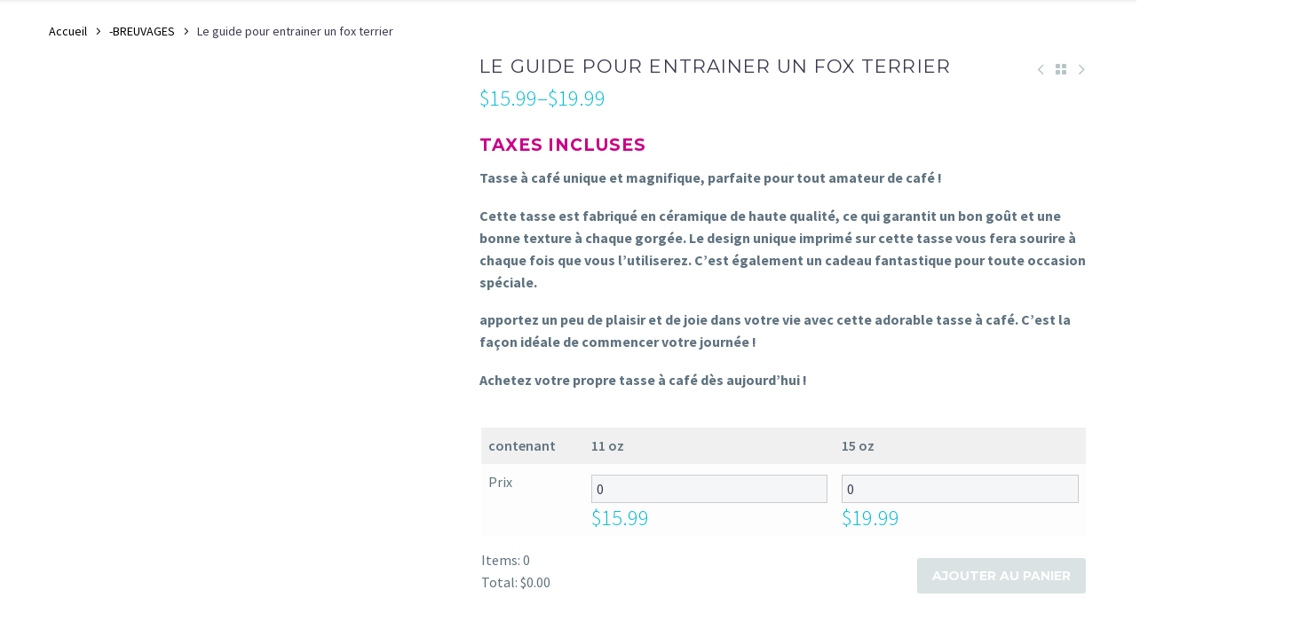

--- FILE ---
content_type: text/html; charset=UTF-8
request_url: https://jenaipleinmatasse.com/product/le-guide-pour-entrainer-un-fox-terrier/
body_size: 37013
content:
<!DOCTYPE html>
<!--[if IE 7]>
<html class="ie ie7" lang="fr-CA" prefix="og: https://ogp.me/ns#" xmlns:og="http://ogp.me/ns#" xmlns:fb="http://ogp.me/ns/fb#">
<![endif]-->
<!--[if IE 8]>
<html class="ie ie8" lang="fr-CA" prefix="og: https://ogp.me/ns#" xmlns:og="http://ogp.me/ns#" xmlns:fb="http://ogp.me/ns/fb#">
<![endif]-->
<!--[if !(IE 7) | !(IE 8) ]><!-->
<html lang="fr-CA" prefix="og: https://ogp.me/ns#" xmlns:og="http://ogp.me/ns#" xmlns:fb="http://ogp.me/ns/fb#">
<!--<![endif]-->
<head>
	<meta charset="UTF-8">
	<meta name="viewport" content="width=device-width, initial-scale=1.0" />
	<link rel="profile" href="http://gmpg.org/xfn/11">
	<link rel="pingback" href="https://jenaipleinmatasse.com/xmlrpc.php">
					<script>document.documentElement.className = document.documentElement.className + ' yes-js js_active js'</script>
				<script>
					(function(){
						var zccmpurl = new URL(document.location.href);
						var cmp_id =  zccmpurl.search.split('zc_rid=')[1];
						if (cmp_id != undefined) {
							document.cookie = 'zc_rid=' + cmp_id + ';max-age=10800;path=/';
						}
					})();
				</script><script>window._wca = window._wca || [];</script>

<!-- Search Engine Optimization by Rank Math PRO - https://rankmath.com/ -->
<title>Le guide pour entrainer un fox terrier - J&#039;en ai plein ma tasse</title>
<meta name="description" content="TAXES INCLUSES Tasse à café unique et magnifique, parfaite pour tout amateur de café ! Cette tasse est fabriqué en céramique de haute qualité, ce qui garantit un bon goût et une bonne texture à chaque gorgée. Le design unique imprimé sur cette tasse vous fera sourire à chaque fois que vous l&#039;utiliserez. C&#039;est également un cadeau fantastique pour toute occasion spéciale. apportez un peu de plaisir et de joie dans votre vie avec cette adorable tasse à café. C&#039;est la façon idéale de commencer votre journée ! Achetez votre propre tasse à café dès aujourd&#039;hui !"/>
<meta name="robots" content="follow, index, max-snippet:-1, max-video-preview:-1, max-image-preview:large"/>
<link rel="canonical" href="https://jenaipleinmatasse.com/product/le-guide-pour-entrainer-un-fox-terrier/" />
<meta property="og:locale" content="fr_CA" />
<meta property="og:type" content="product" />
<meta property="og:title" content="Le guide pour entrainer un fox terrier - J&#039;en ai plein ma tasse" />
<meta property="og:description" content="TAXES INCLUSES Tasse à café unique et magnifique, parfaite pour tout amateur de café ! Cette tasse est fabriqué en céramique de haute qualité, ce qui garantit un bon goût et une bonne texture à chaque gorgée. Le design unique imprimé sur cette tasse vous fera sourire à chaque fois que vous l&#039;utiliserez. C&#039;est également un cadeau fantastique pour toute occasion spéciale. apportez un peu de plaisir et de joie dans votre vie avec cette adorable tasse à café. C&#039;est la façon idéale de commencer votre journée ! Achetez votre propre tasse à café dès aujourd&#039;hui !" />
<meta property="og:url" content="https://jenaipleinmatasse.com/product/le-guide-pour-entrainer-un-fox-terrier/" />
<meta property="og:site_name" content="J&#039;en ai plein ma tasse" />
<meta property="og:updated_time" content="2024-04-17T18:33:43-04:00" />
<meta property="product:availability" content="instock" />
<meta property="product:retailer_item_id" content="5555" />
<meta name="twitter:card" content="summary_large_image" />
<meta name="twitter:title" content="Le guide pour entrainer un fox terrier - J&#039;en ai plein ma tasse" />
<meta name="twitter:description" content="TAXES INCLUSES Tasse à café unique et magnifique, parfaite pour tout amateur de café ! Cette tasse est fabriqué en céramique de haute qualité, ce qui garantit un bon goût et une bonne texture à chaque gorgée. Le design unique imprimé sur cette tasse vous fera sourire à chaque fois que vous l&#039;utiliserez. C&#039;est également un cadeau fantastique pour toute occasion spéciale. apportez un peu de plaisir et de joie dans votre vie avec cette adorable tasse à café. C&#039;est la façon idéale de commencer votre journée ! Achetez votre propre tasse à café dès aujourd&#039;hui !" />
<meta name="twitter:label1" content="Price" />
<meta name="twitter:data1" content="&#036;15.99 - &#036;19.99" />
<meta name="twitter:label2" content="Availability" />
<meta name="twitter:data2" content="In stock" />
<script type="application/ld+json" class="rank-math-schema-pro">{"@context":"https://schema.org","@graph":[{"@type":"Organization","@id":"https://jenaipleinmatasse.com/#organization","name":"J'en ai plein ma tasse"},{"@type":"WebSite","@id":"https://jenaipleinmatasse.com/#website","url":"https://jenaipleinmatasse.com","name":"J'en ai plein ma tasse","publisher":{"@id":"https://jenaipleinmatasse.com/#organization"},"inLanguage":"fr-CA"},{"@type":"ItemPage","@id":"https://jenaipleinmatasse.com/product/le-guide-pour-entrainer-un-fox-terrier/#webpage","url":"https://jenaipleinmatasse.com/product/le-guide-pour-entrainer-un-fox-terrier/","name":"Le guide pour entrainer un fox terrier - J&#039;en ai plein ma tasse","datePublished":"2021-12-07T15:57:00-05:00","dateModified":"2024-04-17T18:33:43-04:00","isPartOf":{"@id":"https://jenaipleinmatasse.com/#website"},"inLanguage":"fr-CA"},{"@type":"Product","name":"Le guide pour entrainer un fox terrier - J&#039;en ai plein ma tasse","description":"TAXES INCLUSES Tasse \u00e0 caf\u00e9 unique et magnifique, parfaite pour tout amateur de caf\u00e9 ! Cette tasse est fabriqu\u00e9 en c\u00e9ramique de haute qualit\u00e9, ce qui garantit un bon go\u00fbt et une bonne texture \u00e0 chaque gorg\u00e9e. Le design unique imprim\u00e9 sur cette tasse vous fera sourire \u00e0 chaque fois que vous l'utiliserez. C'est \u00e9galement un cadeau fantastique pour toute occasion sp\u00e9ciale. apportez un peu de plaisir et de joie dans votre vie avec cette adorable tasse \u00e0 caf\u00e9. C'est la fa\u00e7on id\u00e9ale de commencer votre journ\u00e9e ! Achetez votre propre tasse \u00e0 caf\u00e9 d\u00e8s aujourd'hui !","sku":"5555","category":"-BREUVAGES","mainEntityOfPage":{"@id":"https://jenaipleinmatasse.com/product/le-guide-pour-entrainer-un-fox-terrier/#webpage"},"offers":{"@type":"AggregateOffer","lowPrice":"15.99","highPrice":"19.99","offerCount":"2","priceCurrency":"CAD","availability":"http://schema.org/InStock","seller":{"@type":"Organization","@id":"https://jenaipleinmatasse.com/","name":"J'en ai plein ma tasse","url":"https://jenaipleinmatasse.com","logo":""},"url":"https://jenaipleinmatasse.com/product/le-guide-pour-entrainer-un-fox-terrier/","offers":[{"@type":"Offer","price":"15.99","priceCurrency":"CAD","availability":"https://schema.org/InStock","itemCondition":"NewCondition","priceValidUntil":"2027-12-31","url":"https://jenaipleinmatasse.com/product/le-guide-pour-entrainer-un-fox-terrier/"},{"@type":"Offer","price":"19.99","priceCurrency":"CAD","availability":"https://schema.org/InStock","itemCondition":"NewCondition","priceValidUntil":"2027-12-31","url":"https://jenaipleinmatasse.com/product/le-guide-pour-entrainer-un-fox-terrier/"}]},"additionalProperty":[{"@type":"PropertyValue","name":"pa_breuvages","value":"Tasses"},{"@type":"PropertyValue","name":"pa_collections","value":"Animaux"}],"@id":"https://jenaipleinmatasse.com/product/le-guide-pour-entrainer-un-fox-terrier/#richSnippet"}]}</script>
<!-- /Rank Math WordPress SEO plugin -->

<link rel='dns-prefetch' href='//stats.wp.com' />
<link rel='dns-prefetch' href='//fonts.googleapis.com' />
<link rel='dns-prefetch' href='//i0.wp.com' />
<link rel='dns-prefetch' href='//c0.wp.com' />
<link rel="alternate" type="application/rss+xml" title="J&#039;en ai plein ma tasse &raquo; Flux" href="https://jenaipleinmatasse.com/feed/" />
<link rel="alternate" type="application/rss+xml" title="J&#039;en ai plein ma tasse &raquo; Flux des commentaires" href="https://jenaipleinmatasse.com/comments/feed/" />
<link rel="alternate" type="application/rss+xml" title="J&#039;en ai plein ma tasse &raquo; Le guide pour entrainer un fox terrier Flux des commentaires" href="https://jenaipleinmatasse.com/product/le-guide-pour-entrainer-un-fox-terrier/feed/" />
<link rel="alternate" title="oEmbed (JSON)" type="application/json+oembed" href="https://jenaipleinmatasse.com/wp-json/oembed/1.0/embed?url=https%3A%2F%2Fjenaipleinmatasse.com%2Fproduct%2Fle-guide-pour-entrainer-un-fox-terrier%2F" />
<link rel="alternate" title="oEmbed (XML)" type="text/xml+oembed" href="https://jenaipleinmatasse.com/wp-json/oembed/1.0/embed?url=https%3A%2F%2Fjenaipleinmatasse.com%2Fproduct%2Fle-guide-pour-entrainer-un-fox-terrier%2F&#038;format=xml" />
<style id='wp-img-auto-sizes-contain-inline-css' type='text/css'>
img:is([sizes=auto i],[sizes^="auto," i]){contain-intrinsic-size:3000px 1500px}
/*# sourceURL=wp-img-auto-sizes-contain-inline-css */
</style>
<link rel='stylesheet' id='thegem-preloader-css' href='https://jenaipleinmatasse.com/wp-content/themes/thegem-elementor/css/thegem-preloader.css?ver=5.9.3' type='text/css' media='all' />
<style id='thegem-preloader-inline-css' type='text/css'>

		body:not(.compose-mode) .gem-icon-style-gradient span,
		body:not(.compose-mode) .gem-icon .gem-icon-half-1,
		body:not(.compose-mode) .gem-icon .gem-icon-half-2 {
			opacity: 0 !important;
			}
/*# sourceURL=thegem-preloader-inline-css */
</style>
<link rel='stylesheet' id='thegem-reset-css' href='https://jenaipleinmatasse.com/wp-content/themes/thegem-elementor/css/thegem-reset.css?ver=5.9.3' type='text/css' media='all' />
<link rel='stylesheet' id='thegem-grid-css' href='https://jenaipleinmatasse.com/wp-content/themes/thegem-elementor/css/thegem-grid.css?ver=5.9.3' type='text/css' media='all' />
<link rel='stylesheet' id='thegem-custom-header-css' href='https://jenaipleinmatasse.com/wp-content/themes/thegem-elementor/css/thegem-custom-header.css?ver=5.9.3' type='text/css' media='all' />
<link rel='stylesheet' id='thegem-style-css' href='https://jenaipleinmatasse.com/wp-content/themes/thegem-elementor/style.css?ver=6.9' type='text/css' media='all' />
<link rel='stylesheet' id='thegem-widgets-css' href='https://jenaipleinmatasse.com/wp-content/themes/thegem-elementor/css/thegem-widgets.css?ver=5.9.3' type='text/css' media='all' />
<link rel='stylesheet' id='thegem-new-css-css' href='https://jenaipleinmatasse.com/wp-content/themes/thegem-elementor/css/thegem-new-css.css?ver=5.9.3' type='text/css' media='all' />
<link rel='stylesheet' id='perevazka-css-css-css' href='https://jenaipleinmatasse.com/wp-content/themes/thegem-elementor/css/thegem-perevazka-css.css?ver=5.9.3' type='text/css' media='all' />
<link rel='stylesheet' id='thegem-google-fonts-css' href='//fonts.googleapis.com/css?family=Source+Sans+Pro%3A200%2C200italic%2C300%2C300italic%2C400%2C400italic%2C600%2C600italic%2C700%2C700italic%2C900%2C900italic%7CMontserrat%3A100%2C200%2C300%2C400%2C500%2C600%2C700%2C800%2C900%2C100italic%2C200italic%2C300italic%2C400italic%2C500italic%2C600italic%2C700italic%2C800italic%2C900italic%7CAbhaya+Libre%3A400%2C500%2C600%2C700%2C800&#038;subset=cyrillic%2Ccyrillic-ext%2Cgreek%2Cgreek-ext%2Clatin%2Clatin-ext%2Cvietnamese%2Csinhala&#038;ver=6.9' type='text/css' media='all' />
<link rel='stylesheet' id='thegem-custom-css' href='https://jenaipleinmatasse.com/wp-content/themes/thegem-elementor/css/custom-BDzcyCrQ.css?ver=5.9.3' type='text/css' media='all' />
<style id='thegem-custom-inline-css' type='text/css'>
body .breadcrumbs,body .breadcrumbs a,body .bc-devider:before {color: #00bcd4;}body .breadcrumbs .current {	color: #ffffff;	border-bottom: 3px solid #ffffff;}body .breadcrumbs a:hover {	color: #ffffff;}body .page-title-block .breadcrumbs-container{	text-align: center;}.page-breadcrumbs{	position: relative;	display: flex;	width: 100%;	align-items: center;	min-height: 70px;	z-index: 5;}.fullwidth-content > .page-breadcrumbs {	padding-left: 21px;	padding-right: 21px;}.page-breadcrumbs.page-breadcrumbs--left{	justify-content: flex-start;	text-align: left;}.page-breadcrumbs.page-breadcrumbs--center{	justify-content: center;	text-align: center;}.page-breadcrumbs.page-breadcrumbs--right{	justify-content: flex-end;	text-align: right;}.page-breadcrumbs ul{	display: flex;	flex-wrap: wrap;	padding: 0;	margin: 0;	list-style-type: none;}.page-breadcrumbs ul li{	position: relative;}.page-breadcrumbs ul li:not(:last-child){	padding-right: 20px;	margin-right: 5px;}.page-breadcrumbs ul li:not(:last-child):after{	font-family: 'thegem-icons';	content: '\e601';	position: absolute;	right: 0;	top: 50%;	transform: translateY(-50%);	line-height: 1;}.page-breadcrumbs ul li a,.page-breadcrumbs ul li:not(:last-child):after{	color: #000000FF;}.page-breadcrumbs ul li{	color: #3C3950FF;}.page-breadcrumbs ul li a:hover{	color: #3C3950FF;}.block-content {padding-top: 0px;}.block-content:last-of-type {padding-bottom: 110px;}#top-area {	display: block;}body.woocommerce #main.page__top-shadow:before{	display: none;	content: '';	position: absolute;	top: 0;	left: 0;	width: 100%;	height: 5px;	box-shadow: 0px 5px 5px -5px rgba(0, 0, 0, 0.15) inset;	z-index: 1;}body.woocommerce #main.page__top-shadow.visible:before{	display: block;}:root {	--header-builder-light-color: #FFFFFF;}:root {	--header-builder-light-color-hover: #00bcd4;}@media (max-width: 991px) {#page-title {}.page-title-inner, body .breadcrumbs{padding-left: 0px;padding-right: 0px;}.page-title-excerpt {margin-top: 18px;}#page-title .page-title-title {margin-top: 0px;}.block-content {padding-top: 0px;}.block-content:last-of-type {}#top-area {	display: none;}}@media (max-width: 767px) {#page-title {}.page-title-inner,body .breadcrumbs{padding-left: 0px;padding-right: 0px;}.page-title-excerpt {margin-top: 18px;}#page-title .page-title-title {margin-top: 0px;}.block-content {padding-top: 0px;}.block-content:last-of-type {}#top-area {	display: none;}}
/*# sourceURL=thegem-custom-inline-css */
</style>
<link rel='stylesheet' id='thegem-te-infobox-css' href='https://jenaipleinmatasse.com/wp-content/plugins/thegem-elements-elementor/inc/templates/elements/infobox/css/infobox.css' type='text/css' media='all' />
<link rel='stylesheet' id='thegem-te-divider-css' href='https://jenaipleinmatasse.com/wp-content/plugins/thegem-elements-elementor/inc/templates/elements/divider/css/divider.css?ver=6.9' type='text/css' media='all' />
<link rel='stylesheet' id='thegem-te-logo-css' href='https://jenaipleinmatasse.com/wp-content/plugins/thegem-elements-elementor/inc/templates/elements/logo/css/logo.css?ver=6.9' type='text/css' media='all' />
<link rel='stylesheet' id='thegem-te-menu-css' href='https://jenaipleinmatasse.com/wp-content/plugins/thegem-elements-elementor/inc/templates/elements/menu/css/menu.css?ver=6.9' type='text/css' media='all' />
<link rel='stylesheet' id='thegem-te-menu-default-css' href='https://jenaipleinmatasse.com/wp-content/plugins/thegem-elements-elementor/inc/templates/elements/menu/css/menu-default.css?ver=6.9' type='text/css' media='all' />
<link rel='stylesheet' id='thegem-te-menu-mobile-sliding-css' href='https://jenaipleinmatasse.com/wp-content/plugins/thegem-elements-elementor/inc/templates/elements/menu/css/menu-mobile-sliding.css?ver=6.9' type='text/css' media='all' />
<link rel='stylesheet' id='thegem-te-wishlist-css' href='https://jenaipleinmatasse.com/wp-content/plugins/thegem-elements-elementor/inc/templates/elements/wishlist/css/wishlist.css?ver=6.9' type='text/css' media='all' />
<link rel='stylesheet' id='thegem-te-cart-css' href='https://jenaipleinmatasse.com/wp-content/plugins/thegem-elements-elementor/inc/templates/elements/cart/css/cart.css?ver=6.9' type='text/css' media='all' />
<link rel='stylesheet' id='elementor-frontend-legacy-css' href='https://jenaipleinmatasse.com/wp-content/plugins/elementor/assets/css/frontend-legacy.min.css?ver=3.17.3' type='text/css' media='all' />
<link rel='stylesheet' id='elementor-frontend-css' href='https://jenaipleinmatasse.com/wp-content/plugins/elementor/assets/css/frontend-lite.min.css?ver=3.17.3' type='text/css' media='all' />
<link rel='stylesheet' id='elementor-post-16098-css' href='https://jenaipleinmatasse.com/wp-content/uploads/elementor/css/post-16098.css?ver=1727116779' type='text/css' media='all' />
<link rel='stylesheet' id='jquery-fancybox-css' href='https://jenaipleinmatasse.com/wp-content/themes/thegem-elementor/js/fancyBox/jquery.fancybox.min.css?ver=5.9.3' type='text/css' media='all' />
<link rel='stylesheet' id='elementor-post-6776-css' href='https://jenaipleinmatasse.com/wp-content/uploads/elementor/css/post-6776.css?ver=1727116703' type='text/css' media='all' />
<link rel='stylesheet' id='elementor-post-8285-css' href='https://jenaipleinmatasse.com/wp-content/uploads/elementor/css/post-8285.css?ver=1700511064' type='text/css' media='all' />
<style id='wp-emoji-styles-inline-css' type='text/css'>

	img.wp-smiley, img.emoji {
		display: inline !important;
		border: none !important;
		box-shadow: none !important;
		height: 1em !important;
		width: 1em !important;
		margin: 0 0.07em !important;
		vertical-align: -0.1em !important;
		background: none !important;
		padding: 0 !important;
	}
/*# sourceURL=wp-emoji-styles-inline-css */
</style>
<link rel='stylesheet' id='wp-block-library-css' href='https://c0.wp.com/c/6.9/wp-includes/css/dist/block-library/style.min.css' type='text/css' media='all' />
<style id='wp-block-library-inline-css' type='text/css'>
.has-text-align-justify{text-align:justify;}

/*# sourceURL=wp-block-library-inline-css */
</style><style id='global-styles-inline-css' type='text/css'>
:root{--wp--preset--aspect-ratio--square: 1;--wp--preset--aspect-ratio--4-3: 4/3;--wp--preset--aspect-ratio--3-4: 3/4;--wp--preset--aspect-ratio--3-2: 3/2;--wp--preset--aspect-ratio--2-3: 2/3;--wp--preset--aspect-ratio--16-9: 16/9;--wp--preset--aspect-ratio--9-16: 9/16;--wp--preset--color--black: #000000;--wp--preset--color--cyan-bluish-gray: #abb8c3;--wp--preset--color--white: #ffffff;--wp--preset--color--pale-pink: #f78da7;--wp--preset--color--vivid-red: #cf2e2e;--wp--preset--color--luminous-vivid-orange: #ff6900;--wp--preset--color--luminous-vivid-amber: #fcb900;--wp--preset--color--light-green-cyan: #7bdcb5;--wp--preset--color--vivid-green-cyan: #00d084;--wp--preset--color--pale-cyan-blue: #8ed1fc;--wp--preset--color--vivid-cyan-blue: #0693e3;--wp--preset--color--vivid-purple: #9b51e0;--wp--preset--gradient--vivid-cyan-blue-to-vivid-purple: linear-gradient(135deg,rgb(6,147,227) 0%,rgb(155,81,224) 100%);--wp--preset--gradient--light-green-cyan-to-vivid-green-cyan: linear-gradient(135deg,rgb(122,220,180) 0%,rgb(0,208,130) 100%);--wp--preset--gradient--luminous-vivid-amber-to-luminous-vivid-orange: linear-gradient(135deg,rgb(252,185,0) 0%,rgb(255,105,0) 100%);--wp--preset--gradient--luminous-vivid-orange-to-vivid-red: linear-gradient(135deg,rgb(255,105,0) 0%,rgb(207,46,46) 100%);--wp--preset--gradient--very-light-gray-to-cyan-bluish-gray: linear-gradient(135deg,rgb(238,238,238) 0%,rgb(169,184,195) 100%);--wp--preset--gradient--cool-to-warm-spectrum: linear-gradient(135deg,rgb(74,234,220) 0%,rgb(151,120,209) 20%,rgb(207,42,186) 40%,rgb(238,44,130) 60%,rgb(251,105,98) 80%,rgb(254,248,76) 100%);--wp--preset--gradient--blush-light-purple: linear-gradient(135deg,rgb(255,206,236) 0%,rgb(152,150,240) 100%);--wp--preset--gradient--blush-bordeaux: linear-gradient(135deg,rgb(254,205,165) 0%,rgb(254,45,45) 50%,rgb(107,0,62) 100%);--wp--preset--gradient--luminous-dusk: linear-gradient(135deg,rgb(255,203,112) 0%,rgb(199,81,192) 50%,rgb(65,88,208) 100%);--wp--preset--gradient--pale-ocean: linear-gradient(135deg,rgb(255,245,203) 0%,rgb(182,227,212) 50%,rgb(51,167,181) 100%);--wp--preset--gradient--electric-grass: linear-gradient(135deg,rgb(202,248,128) 0%,rgb(113,206,126) 100%);--wp--preset--gradient--midnight: linear-gradient(135deg,rgb(2,3,129) 0%,rgb(40,116,252) 100%);--wp--preset--font-size--small: 13px;--wp--preset--font-size--medium: 20px;--wp--preset--font-size--large: 36px;--wp--preset--font-size--x-large: 42px;--wp--preset--spacing--20: 0.44rem;--wp--preset--spacing--30: 0.67rem;--wp--preset--spacing--40: 1rem;--wp--preset--spacing--50: 1.5rem;--wp--preset--spacing--60: 2.25rem;--wp--preset--spacing--70: 3.38rem;--wp--preset--spacing--80: 5.06rem;--wp--preset--shadow--natural: 6px 6px 9px rgba(0, 0, 0, 0.2);--wp--preset--shadow--deep: 12px 12px 50px rgba(0, 0, 0, 0.4);--wp--preset--shadow--sharp: 6px 6px 0px rgba(0, 0, 0, 0.2);--wp--preset--shadow--outlined: 6px 6px 0px -3px rgb(255, 255, 255), 6px 6px rgb(0, 0, 0);--wp--preset--shadow--crisp: 6px 6px 0px rgb(0, 0, 0);}:where(.is-layout-flex){gap: 0.5em;}:where(.is-layout-grid){gap: 0.5em;}body .is-layout-flex{display: flex;}.is-layout-flex{flex-wrap: wrap;align-items: center;}.is-layout-flex > :is(*, div){margin: 0;}body .is-layout-grid{display: grid;}.is-layout-grid > :is(*, div){margin: 0;}:where(.wp-block-columns.is-layout-flex){gap: 2em;}:where(.wp-block-columns.is-layout-grid){gap: 2em;}:where(.wp-block-post-template.is-layout-flex){gap: 1.25em;}:where(.wp-block-post-template.is-layout-grid){gap: 1.25em;}.has-black-color{color: var(--wp--preset--color--black) !important;}.has-cyan-bluish-gray-color{color: var(--wp--preset--color--cyan-bluish-gray) !important;}.has-white-color{color: var(--wp--preset--color--white) !important;}.has-pale-pink-color{color: var(--wp--preset--color--pale-pink) !important;}.has-vivid-red-color{color: var(--wp--preset--color--vivid-red) !important;}.has-luminous-vivid-orange-color{color: var(--wp--preset--color--luminous-vivid-orange) !important;}.has-luminous-vivid-amber-color{color: var(--wp--preset--color--luminous-vivid-amber) !important;}.has-light-green-cyan-color{color: var(--wp--preset--color--light-green-cyan) !important;}.has-vivid-green-cyan-color{color: var(--wp--preset--color--vivid-green-cyan) !important;}.has-pale-cyan-blue-color{color: var(--wp--preset--color--pale-cyan-blue) !important;}.has-vivid-cyan-blue-color{color: var(--wp--preset--color--vivid-cyan-blue) !important;}.has-vivid-purple-color{color: var(--wp--preset--color--vivid-purple) !important;}.has-black-background-color{background-color: var(--wp--preset--color--black) !important;}.has-cyan-bluish-gray-background-color{background-color: var(--wp--preset--color--cyan-bluish-gray) !important;}.has-white-background-color{background-color: var(--wp--preset--color--white) !important;}.has-pale-pink-background-color{background-color: var(--wp--preset--color--pale-pink) !important;}.has-vivid-red-background-color{background-color: var(--wp--preset--color--vivid-red) !important;}.has-luminous-vivid-orange-background-color{background-color: var(--wp--preset--color--luminous-vivid-orange) !important;}.has-luminous-vivid-amber-background-color{background-color: var(--wp--preset--color--luminous-vivid-amber) !important;}.has-light-green-cyan-background-color{background-color: var(--wp--preset--color--light-green-cyan) !important;}.has-vivid-green-cyan-background-color{background-color: var(--wp--preset--color--vivid-green-cyan) !important;}.has-pale-cyan-blue-background-color{background-color: var(--wp--preset--color--pale-cyan-blue) !important;}.has-vivid-cyan-blue-background-color{background-color: var(--wp--preset--color--vivid-cyan-blue) !important;}.has-vivid-purple-background-color{background-color: var(--wp--preset--color--vivid-purple) !important;}.has-black-border-color{border-color: var(--wp--preset--color--black) !important;}.has-cyan-bluish-gray-border-color{border-color: var(--wp--preset--color--cyan-bluish-gray) !important;}.has-white-border-color{border-color: var(--wp--preset--color--white) !important;}.has-pale-pink-border-color{border-color: var(--wp--preset--color--pale-pink) !important;}.has-vivid-red-border-color{border-color: var(--wp--preset--color--vivid-red) !important;}.has-luminous-vivid-orange-border-color{border-color: var(--wp--preset--color--luminous-vivid-orange) !important;}.has-luminous-vivid-amber-border-color{border-color: var(--wp--preset--color--luminous-vivid-amber) !important;}.has-light-green-cyan-border-color{border-color: var(--wp--preset--color--light-green-cyan) !important;}.has-vivid-green-cyan-border-color{border-color: var(--wp--preset--color--vivid-green-cyan) !important;}.has-pale-cyan-blue-border-color{border-color: var(--wp--preset--color--pale-cyan-blue) !important;}.has-vivid-cyan-blue-border-color{border-color: var(--wp--preset--color--vivid-cyan-blue) !important;}.has-vivid-purple-border-color{border-color: var(--wp--preset--color--vivid-purple) !important;}.has-vivid-cyan-blue-to-vivid-purple-gradient-background{background: var(--wp--preset--gradient--vivid-cyan-blue-to-vivid-purple) !important;}.has-light-green-cyan-to-vivid-green-cyan-gradient-background{background: var(--wp--preset--gradient--light-green-cyan-to-vivid-green-cyan) !important;}.has-luminous-vivid-amber-to-luminous-vivid-orange-gradient-background{background: var(--wp--preset--gradient--luminous-vivid-amber-to-luminous-vivid-orange) !important;}.has-luminous-vivid-orange-to-vivid-red-gradient-background{background: var(--wp--preset--gradient--luminous-vivid-orange-to-vivid-red) !important;}.has-very-light-gray-to-cyan-bluish-gray-gradient-background{background: var(--wp--preset--gradient--very-light-gray-to-cyan-bluish-gray) !important;}.has-cool-to-warm-spectrum-gradient-background{background: var(--wp--preset--gradient--cool-to-warm-spectrum) !important;}.has-blush-light-purple-gradient-background{background: var(--wp--preset--gradient--blush-light-purple) !important;}.has-blush-bordeaux-gradient-background{background: var(--wp--preset--gradient--blush-bordeaux) !important;}.has-luminous-dusk-gradient-background{background: var(--wp--preset--gradient--luminous-dusk) !important;}.has-pale-ocean-gradient-background{background: var(--wp--preset--gradient--pale-ocean) !important;}.has-electric-grass-gradient-background{background: var(--wp--preset--gradient--electric-grass) !important;}.has-midnight-gradient-background{background: var(--wp--preset--gradient--midnight) !important;}.has-small-font-size{font-size: var(--wp--preset--font-size--small) !important;}.has-medium-font-size{font-size: var(--wp--preset--font-size--medium) !important;}.has-large-font-size{font-size: var(--wp--preset--font-size--large) !important;}.has-x-large-font-size{font-size: var(--wp--preset--font-size--x-large) !important;}
/*# sourceURL=global-styles-inline-css */
</style>

<style id='classic-theme-styles-inline-css' type='text/css'>
/*! This file is auto-generated */
.wp-block-button__link{color:#fff;background-color:#32373c;border-radius:9999px;box-shadow:none;text-decoration:none;padding:calc(.667em + 2px) calc(1.333em + 2px);font-size:1.125em}.wp-block-file__button{background:#32373c;color:#fff;text-decoration:none}
/*# sourceURL=/wp-includes/css/classic-themes.min.css */
</style>
<style id='woocommerce-inline-inline-css' type='text/css'>
.woocommerce form .form-row .required { visibility: visible; }
/*# sourceURL=woocommerce-inline-inline-css */
</style>
<link rel='stylesheet' id='trp-language-switcher-style-css' href='https://jenaipleinmatasse.com/wp-content/plugins/translatepress-multilingual/assets/css/trp-language-switcher.css?ver=2.6.7' type='text/css' media='all' />
<link rel='stylesheet' id='gateway-css' href='https://jenaipleinmatasse.com/wp-content/plugins/woocommerce-paypal-payments/modules/ppcp-button/assets/css/gateway.css?ver=2.4.1' type='text/css' media='all' />
<link rel='stylesheet' id='yith-wcwl-user-main-css' href='https://jenaipleinmatasse.com/wp-content/themes/thegem-elementor/wishlist.css?ver=3.27.0' type='text/css' media='all' />
<link rel='stylesheet' id='thegem-woocommerce-minicart-css' href='https://jenaipleinmatasse.com/wp-content/themes/thegem-elementor/css/thegem-woocommerce-minicart.css?ver=5.9.3' type='text/css' media='all' />
<link rel='stylesheet' id='thegem-woocommerce-css' href='https://jenaipleinmatasse.com/wp-content/themes/thegem-elementor/css/thegem-woocommerce.css?ver=5.9.3' type='text/css' media='all' />
<link rel='stylesheet' id='thegem-woocommerce1-css' href='https://jenaipleinmatasse.com/wp-content/themes/thegem-elementor/css/thegem-woocommerce1.css?ver=5.9.3' type='text/css' media='all' />
<link rel='stylesheet' id='thegem-woocommerce-temp-css' href='https://jenaipleinmatasse.com/wp-content/themes/thegem-elementor/css/thegem-woocommerce-temp.css?ver=5.9.3' type='text/css' media='all' />
<link rel='stylesheet' id='thegem-woocommerce-custom-css' href='https://jenaipleinmatasse.com/wp-content/themes/thegem-elementor/css/thegem-woocommerce-custom.css?ver=5.9.3' type='text/css' media='all' />
<link rel='stylesheet' id='thegem-product-page-css' href='https://jenaipleinmatasse.com/wp-content/themes/thegem-elementor/css/thegem-product-page.css?ver=5.9.3' type='text/css' media='all' />
<link rel='stylesheet' id='owl-css' href='https://jenaipleinmatasse.com/wp-content/themes/thegem-elementor/js/owl/owl.carousel.css?ver=5.9.3' type='text/css' media='all' />
<link rel='stylesheet' id='thegem-product-gallery-css' href='https://jenaipleinmatasse.com/wp-content/themes/thegem-elementor/css/thegem-product-gallery.css?ver=5.9.3' type='text/css' media='all' />
<link rel='stylesheet' id='thegem-hovers-css' href='https://jenaipleinmatasse.com/wp-content/themes/thegem-elementor/css/thegem-hovers.css?ver=5.9.3' type='text/css' media='all' />
<link rel='stylesheet' id='thegem-portfolio-css' href='https://jenaipleinmatasse.com/wp-content/themes/thegem-elementor/css/thegem-portfolio.css?ver=5.9.3' type='text/css' media='all' />
<link rel='stylesheet' id='thegem-portfolio-filters-list-css' href='https://jenaipleinmatasse.com/wp-content/themes/thegem-elementor/css/thegem-portfolio-filters-list.css?ver=5.9.3' type='text/css' media='all' />
<link rel='stylesheet' id='thegem-portfolio-products-extended-css' href='https://jenaipleinmatasse.com/wp-content/themes/thegem-elementor/css/thegem-portfolio-products-extended.css?ver=5.9.3' type='text/css' media='all' />
<link rel='stylesheet' id='elementor-icons-css' href='https://jenaipleinmatasse.com/wp-content/plugins/elementor/assets/lib/eicons/css/elementor-icons.min.css?ver=5.23.0' type='text/css' media='all' />
<link rel='stylesheet' id='swiper-css' href='https://jenaipleinmatasse.com/wp-content/plugins/elementor/assets/lib/swiper/css/swiper.min.css?ver=5.3.6' type='text/css' media='all' />
<link rel='stylesheet' id='elementor-post-6-css' href='https://jenaipleinmatasse.com/wp-content/uploads/elementor/css/post-6.css?ver=1700511065' type='text/css' media='all' />
<link rel='stylesheet' id='elementor-pro-css' href='https://jenaipleinmatasse.com/wp-content/plugins/elementor-pro/assets/css/frontend-lite.min.css?ver=3.17.1' type='text/css' media='all' />
<link rel='stylesheet' id='wc-bulk-variations-css' href='https://jenaipleinmatasse.com/wp-content/plugins/woocommerce-bulk-variations/assets/css/wc-bulk-variations.css?ver=2.3.1' type='text/css' media='all' />
<link rel='stylesheet' id='stripe_styles-css' href='https://jenaipleinmatasse.com/wp-content/plugins/woocommerce-gateway-stripe/assets/css/stripe-styles.css?ver=7.7.0' type='text/css' media='all' />
<link rel='stylesheet' id='wpo-frontend-fields-css' href='https://jenaipleinmatasse.com/wp-content/plugins/woocommerce-product-options/assets/css/wpo-frontend-fields.css?ver=1.6.5' type='text/css' media='all' />
<link rel='stylesheet' id='google-fonts-1-css' href='https://fonts.googleapis.com/css?family=Roboto%3A100%2C100italic%2C200%2C200italic%2C300%2C300italic%2C400%2C400italic%2C500%2C500italic%2C600%2C600italic%2C700%2C700italic%2C800%2C800italic%2C900%2C900italic%7CRoboto+Slab%3A100%2C100italic%2C200%2C200italic%2C300%2C300italic%2C400%2C400italic%2C500%2C500italic%2C600%2C600italic%2C700%2C700italic%2C800%2C800italic%2C900%2C900italic&#038;display=auto&#038;ver=6.9' type='text/css' media='all' />
<link rel='stylesheet' id='elementor-icons-shared-3-css' href='https://jenaipleinmatasse.com/wp-content/themes/thegem-elementor/css/icons-thegem-header.css?ver=1.0.0' type='text/css' media='all' />
<link rel='stylesheet' id='elementor-icons-thegem-hbi-css' href='https://jenaipleinmatasse.com/wp-content/themes/thegem-elementor/css/icons-thegem-header.css?ver=1.0.0' type='text/css' media='all' />
<link rel='stylesheet' id='elementor-icons-shared-0-css' href='https://jenaipleinmatasse.com/wp-content/plugins/elementor/assets/lib/font-awesome/css/fontawesome.min.css?ver=5.15.3' type='text/css' media='all' />
<link rel='stylesheet' id='elementor-icons-fa-solid-css' href='https://jenaipleinmatasse.com/wp-content/plugins/elementor/assets/lib/font-awesome/css/solid.min.css?ver=5.15.3' type='text/css' media='all' />
<link rel='stylesheet' id='elementor-icons-shared-2-css' href='https://jenaipleinmatasse.com/wp-content/themes/thegem-elementor/css/icons-material.css?ver=1.0.0' type='text/css' media='all' />
<link rel='stylesheet' id='elementor-icons-thegem-mdi-css' href='https://jenaipleinmatasse.com/wp-content/themes/thegem-elementor/css/icons-material.css?ver=1.0.0' type='text/css' media='all' />
<link rel='stylesheet' id='elementor-icons-shared-1-css' href='https://jenaipleinmatasse.com/wp-content/themes/thegem-elementor/css/icons-elegant.css?ver=1.0.0' type='text/css' media='all' />
<link rel='stylesheet' id='elementor-icons-thegem-elegant-css' href='https://jenaipleinmatasse.com/wp-content/themes/thegem-elementor/css/icons-elegant.css?ver=1.0.0' type='text/css' media='all' />
<link rel='stylesheet' id='elementor-icons-fa-brands-css' href='https://jenaipleinmatasse.com/wp-content/plugins/elementor/assets/lib/font-awesome/css/brands.min.css?ver=5.15.3' type='text/css' media='all' />
<link rel='stylesheet' id='jetpack_css-css' href='https://c0.wp.com/p/jetpack/12.8.2/css/jetpack.css' type='text/css' media='all' />
<link rel="preconnect" href="https://fonts.gstatic.com/" crossorigin><script type="text/template" id="tmpl-variation-template">
	<div class="woocommerce-variation-description">{{{ data.variation.variation_description }}}</div>
	<div class="woocommerce-variation-price">{{{ data.variation.price_html }}}</div>
	<div class="woocommerce-variation-availability">{{{ data.variation.availability_html }}}</div>
</script>
<script type="text/template" id="tmpl-unavailable-variation-template">
	<p>Désolé, ce produit n’est pas disponible. Veuillez choisir une combinaison différente.</p>
</script>
<script type="text/javascript">function fullHeightRow() {
			var fullHeight,
				offsetTop,
				element = document.getElementsByClassName('vc_row-o-full-height')[0];
			if (element) {
				fullHeight = window.innerHeight;
				offsetTop = window.pageYOffset + element.getBoundingClientRect().top;
				if (offsetTop < fullHeight) {
					fullHeight = 100 - offsetTop / (fullHeight / 100);
					element.style.minHeight = fullHeight + 'vh'
				}
			}
		}
		fullHeightRow();</script><script type="text/javascript" src="https://c0.wp.com/c/6.9/wp-includes/js/jquery/jquery.min.js" id="jquery-core-js"></script>
<script type="text/javascript" src="https://c0.wp.com/c/6.9/wp-includes/js/jquery/jquery-migrate.min.js" id="jquery-migrate-js"></script>
<script type="text/javascript" src="https://c0.wp.com/p/woocommerce/8.3.3/assets/js/jquery-blockui/jquery.blockUI.min.js" id="jquery-blockui-js" defer="defer" data-wp-strategy="defer"></script>
<script type="text/javascript" id="wc-add-to-cart-js-extra">
/* <![CDATA[ */
var wc_add_to_cart_params = {"ajax_url":"/wp-admin/admin-ajax.php","wc_ajax_url":"/?wc-ajax=%%endpoint%%","i18n_view_cart":"Voir le panier","cart_url":"https://jenaipleinmatasse.com/?page_id=588","is_cart":"","cart_redirect_after_add":"no"};
//# sourceURL=wc-add-to-cart-js-extra
/* ]]> */
</script>
<script type="text/javascript" src="https://c0.wp.com/p/woocommerce/8.3.3/assets/js/frontend/add-to-cart.min.js" id="wc-add-to-cart-js" defer="defer" data-wp-strategy="defer"></script>
<script type="text/javascript" id="wc-single-product-js-extra">
/* <![CDATA[ */
var wc_single_product_params = {"i18n_required_rating_text":"Veuillez s\u00e9lectionner un classement","review_rating_required":"yes","flexslider":{"rtl":false,"animation":"slide","smoothHeight":true,"directionNav":false,"controlNav":"thumbnails","slideshow":false,"animationSpeed":500,"animationLoop":false,"allowOneSlide":false},"zoom_enabled":"","zoom_options":[],"photoswipe_enabled":"","photoswipe_options":{"shareEl":false,"closeOnScroll":false,"history":false,"hideAnimationDuration":0,"showAnimationDuration":0},"flexslider_enabled":""};
//# sourceURL=wc-single-product-js-extra
/* ]]> */
</script>
<script type="text/javascript" src="https://c0.wp.com/p/woocommerce/8.3.3/assets/js/frontend/single-product.min.js" id="wc-single-product-js" defer="defer" data-wp-strategy="defer"></script>
<script type="text/javascript" src="https://c0.wp.com/p/woocommerce/8.3.3/assets/js/js-cookie/js.cookie.min.js" id="js-cookie-js" defer="defer" data-wp-strategy="defer"></script>
<script type="text/javascript" id="woocommerce-js-extra">
/* <![CDATA[ */
var woocommerce_params = {"ajax_url":"/wp-admin/admin-ajax.php","wc_ajax_url":"/?wc-ajax=%%endpoint%%"};
//# sourceURL=woocommerce-js-extra
/* ]]> */
</script>
<script type="text/javascript" src="https://c0.wp.com/p/woocommerce/8.3.3/assets/js/frontend/woocommerce.min.js" id="woocommerce-js" defer="defer" data-wp-strategy="defer"></script>
<script type="text/javascript" src="https://jenaipleinmatasse.com/wp-content/plugins/translatepress-multilingual/assets/js/trp-frontend-compatibility.js?ver=2.6.7" id="trp-frontend-compatibility-js"></script>
<script defer type="text/javascript" src="https://stats.wp.com/s-202604.js" id="woocommerce-analytics-js"></script>
<script type="text/javascript" src="https://c0.wp.com/c/6.9/wp-includes/js/underscore.min.js" id="underscore-js"></script>
<script type="text/javascript" id="wp-util-js-extra">
/* <![CDATA[ */
var _wpUtilSettings = {"ajax":{"url":"/wp-admin/admin-ajax.php"}};
//# sourceURL=wp-util-js-extra
/* ]]> */
</script>
<script type="text/javascript" src="https://c0.wp.com/c/6.9/wp-includes/js/wp-util.min.js" id="wp-util-js"></script>
<script type="text/javascript" id="wc-add-to-cart-variation-js-extra">
/* <![CDATA[ */
var wc_add_to_cart_variation_params = {"wc_ajax_url":"/?wc-ajax=%%endpoint%%","i18n_no_matching_variations_text":"D\u00e9sol\u00e9, aucun produit ne r\u00e9pond \u00e0 vos crit\u00e8res. Veuillez choisir une combinaison diff\u00e9rente.","i18n_make_a_selection_text":"Veuillez s\u00e9lectionner certaines options du produit avant d\u2019ajouter ce produit \u00e0 votre panier.","i18n_unavailable_text":"D\u00e9sol\u00e9, ce produit n\u2019est pas disponible. Veuillez choisir une combinaison diff\u00e9rente."};
//# sourceURL=wc-add-to-cart-variation-js-extra
/* ]]> */
</script>
<script type="text/javascript" src="https://c0.wp.com/p/woocommerce/8.3.3/assets/js/frontend/add-to-cart-variation.min.js" id="wc-add-to-cart-variation-js" defer="defer" data-wp-strategy="defer"></script>
<script type="text/javascript" id="woocommerce-tokenization-form-js-extra">
/* <![CDATA[ */
var wc_tokenization_form_params = {"is_registration_required":"","is_logged_in":""};
//# sourceURL=woocommerce-tokenization-form-js-extra
/* ]]> */
</script>
<script type="text/javascript" src="https://c0.wp.com/p/woocommerce/8.3.3/assets/js/frontend/tokenization-form.min.js" id="woocommerce-tokenization-form-js"></script>
<link rel="https://api.w.org/" href="https://jenaipleinmatasse.com/wp-json/" /><link rel="alternate" title="JSON" type="application/json" href="https://jenaipleinmatasse.com/wp-json/wp/v2/product/8580" /><link rel="EditURI" type="application/rsd+xml" title="RSD" href="https://jenaipleinmatasse.com/xmlrpc.php?rsd" />
<meta name="generator" content="WordPress 6.9" />
<link rel='shortlink' href='https://jenaipleinmatasse.com/?p=8580' />
<link rel="alternate" hreflang="fr-CA" href="https://jenaipleinmatasse.com/product/le-guide-pour-entrainer-un-fox-terrier/"/>
<link rel="alternate" hreflang="fr" href="https://jenaipleinmatasse.com/product/le-guide-pour-entrainer-un-fox-terrier/"/>
	<style>img#wpstats{display:none}</style>
		<!-- Google tag (gtag.js) -->
<script async src="https://www.googletagmanager.com/gtag/js?id=UA-250135118-1"></script>
<script>
  window.dataLayer = window.dataLayer || [];
  function gtag(){dataLayer.push(arguments);}
  gtag('js', new Date());

  gtag('config', 'UA-250135118-1');
</script>
	<noscript><style>.woocommerce-product-gallery{ opacity: 1 !important; }</style></noscript>
	<meta name="generator" content="Elementor 3.17.3; features: e_optimized_assets_loading, e_optimized_css_loading; settings: css_print_method-external, google_font-enabled, font_display-auto">
<!-- Google tag (gtag.js) -->
<script async src="https://www.googletagmanager.com/gtag/js?id=G-WGYQLHG04R"></script>
<script>
  window.dataLayer = window.dataLayer || [];
  function gtag(){dataLayer.push(arguments);}
  gtag('js', new Date());

  gtag('config', 'G-WGYQLHG04R');
</script>
<style type="text/css">.recentcomments a{display:inline !important;padding:0 !important;margin:0 !important;}</style>			<script  type="text/javascript">
				!function(f,b,e,v,n,t,s){if(f.fbq)return;n=f.fbq=function(){n.callMethod?
					n.callMethod.apply(n,arguments):n.queue.push(arguments)};if(!f._fbq)f._fbq=n;
					n.push=n;n.loaded=!0;n.version='2.0';n.queue=[];t=b.createElement(e);t.async=!0;
					t.src=v;s=b.getElementsByTagName(e)[0];s.parentNode.insertBefore(t,s)}(window,
					document,'script','https://connect.facebook.net/en_US/fbevents.js');
			</script>
			<!-- WooCommerce Facebook Integration Begin -->
			<script  type="text/javascript">

				fbq('init', '1167449254151660', {}, {
    "agent": "woocommerce-8.3.3-3.1.5"
});

				fbq( 'track', 'PageView', {
    "source": "woocommerce",
    "version": "8.3.3",
    "pluginVersion": "3.1.5"
} );

				document.addEventListener( 'DOMContentLoaded', function() {
					jQuery && jQuery( function( $ ) {
						// Insert placeholder for events injected when a product is added to the cart through AJAX.
						$( document.body ).append( '<div class=\"wc-facebook-pixel-event-placeholder\"></div>' );
					} );
				}, false );

			</script>
			<!-- WooCommerce Facebook Integration End -->
			<link rel="icon" href="https://jenaipleinmatasse.com/wp-content/uploads/2022/10/logo.png" sizes="32x32" />
<link rel="icon" href="https://jenaipleinmatasse.com/wp-content/uploads/2022/10/logo.png" sizes="192x192" />
<link rel="apple-touch-icon" href="https://jenaipleinmatasse.com/wp-content/uploads/2022/10/logo.png" />
<meta name="msapplication-TileImage" content="https://jenaipleinmatasse.com/wp-content/uploads/2022/10/logo.png" />

<meta property="og:title" content="Le guide pour entrainer un fox terrier"/>
<meta property="og:description" content="TAXES INCLUSES Tasse à café unique et magnifique, parfaite pour tout amateur de café ! Cette tasse est fabriqué en céramique de haute qualité, ce qui garantit un bon goût et une bonne texture à chaque gorgée. Le design unique imprimé sur cette tasse vous fera sourire à chaque fois que vo"/>
<meta property="og:site_name" content="J&#039;en ai plein ma tasse"/>
<meta property="og:type" content="article"/>
<meta property="og:url" content="https://jenaipleinmatasse.com/product/le-guide-pour-entrainer-un-fox-terrier/"/>

<meta itemprop="name" content="Le guide pour entrainer un fox terrier"/>
<meta itemprop="description" content="TAXES INCLUSES Tasse à café unique et magnifique, parfaite pour tout amateur de café ! Cette tasse est fabriqué en céramique de haute qualité, ce qui garantit un bon goût et une bonne texture à chaque gorgée. Le design unique imprimé sur cette tasse vous fera sourire à chaque fois que vo"/>
	<link rel='stylesheet' id='thegem-hovers-fade-css' href='https://jenaipleinmatasse.com/wp-content/themes/thegem-elementor/css/hovers/thegem-hovers-fade.css?ver=5.9.3' type='text/css' media='all' />
<link rel='stylesheet' id='e-animations-css' href='https://jenaipleinmatasse.com/wp-content/plugins/elementor/assets/lib/animations/animations.min.css?ver=3.17.3' type='text/css' media='all' />
</head>


<body class="wp-singular product-template-default single single-product postid-8580 wp-theme-thegem-elementor theme-thegem-elementor woocommerce woocommerce-page woocommerce-no-js translatepress-fr_CA mobile-cart-position-top elementor-default elementor-kit-6">

	<script type="text/javascript">
		var gemSettings = {"isTouch":"","forcedLasyDisabled":"","tabletPortrait":"1","tabletLandscape":"","topAreaMobileDisable":"","parallaxDisabled":"","fillTopArea":"","themePath":"https:\/\/jenaipleinmatasse.com\/wp-content\/themes\/thegem-elementor","rootUrl":"https:\/\/jenaipleinmatasse.com","mobileEffectsEnabled":"","isRTL":""};
		(function() {
    function isTouchDevice() {
        return (('ontouchstart' in window) ||
            (navigator.MaxTouchPoints > 0) ||
            (navigator.msMaxTouchPoints > 0));
    }

    window.gemSettings.isTouch = isTouchDevice();

    function userAgentDetection() {
        var ua = navigator.userAgent.toLowerCase(),
        platform = navigator.platform.toLowerCase(),
        UA = ua.match(/(opera|ie|firefox|chrome|version)[\s\/:]([\w\d\.]+)?.*?(safari|version[\s\/:]([\w\d\.]+)|$)/) || [null, 'unknown', 0],
        mode = UA[1] == 'ie' && document.documentMode;

        window.gemBrowser = {
            name: (UA[1] == 'version') ? UA[3] : UA[1],
            version: UA[2],
            platform: {
                name: ua.match(/ip(?:ad|od|hone)/) ? 'ios' : (ua.match(/(?:webos|android)/) || platform.match(/mac|win|linux/) || ['other'])[0]
                }
        };
            }

    window.updateGemClientSize = function() {
        if (window.gemOptions == null || window.gemOptions == undefined) {
            window.gemOptions = {
                first: false,
                clientWidth: 0,
                clientHeight: 0,
                innerWidth: -1
            };
        }

        window.gemOptions.clientWidth = window.innerWidth || document.documentElement.clientWidth;
        if (document.body != null && !window.gemOptions.clientWidth) {
            window.gemOptions.clientWidth = document.body.clientWidth;
        }

        window.gemOptions.clientHeight = window.innerHeight || document.documentElement.clientHeight;
        if (document.body != null && !window.gemOptions.clientHeight) {
            window.gemOptions.clientHeight = document.body.clientHeight;
        }
    };

    window.updateGemInnerSize = function(width) {
        window.gemOptions.innerWidth = width != undefined ? width : (document.body != null ? document.body.clientWidth : 0);
    };

    userAgentDetection();
    window.updateGemClientSize(true);

    window.gemSettings.lasyDisabled = window.gemSettings.forcedLasyDisabled || (!window.gemSettings.mobileEffectsEnabled && (window.gemSettings.isTouch || window.gemOptions.clientWidth <= 800));
})();
		(function() {
    if (window.gemBrowser.name == 'safari') {
        try {
            var safariVersion = parseInt(window.gemBrowser.version);
        } catch(e) {
            var safariVersion = 0;
        }
        if (safariVersion >= 9) {
            window.gemSettings.parallaxDisabled = true;
            window.gemSettings.fillTopArea = true;
        }
    }
})();
		(function() {
    var fullwithData = {
        page: null,
        pageWidth: 0,
        pageOffset: {},
        fixVcRow: true,
        pagePaddingLeft: 0
    };

    function updateFullwidthData() {
        fullwithData.pageOffset = fullwithData.page.getBoundingClientRect();
        fullwithData.pageWidth = parseFloat(fullwithData.pageOffset.width);
        fullwithData.pagePaddingLeft = 0;

        if (fullwithData.page.className.indexOf('vertical-header') != -1) {
            fullwithData.pagePaddingLeft = 45;
            if (fullwithData.pageWidth >= 1600) {
                fullwithData.pagePaddingLeft = 360;
            }
            if (fullwithData.pageWidth < 980) {
                fullwithData.pagePaddingLeft = 0;
            }
        }
    }

    function gem_fix_fullwidth_position(element) {
        if (element == null) {
            return false;
        }

        if (fullwithData.page == null) {
            fullwithData.page = document.getElementById('page');
            updateFullwidthData();
        }

        /*if (fullwithData.pageWidth < 1170) {
            return false;
        }*/

        if (!fullwithData.fixVcRow) {
            return false;
        }

        if (element.previousElementSibling != null && element.previousElementSibling != undefined && element.previousElementSibling.className.indexOf('fullwidth-block') == -1) {
            var elementParentViewportOffset = element.previousElementSibling.getBoundingClientRect();
        } else {
            var elementParentViewportOffset = element.parentNode.getBoundingClientRect();
        }

        /*if (elementParentViewportOffset.top > window.gemOptions.clientHeight) {
            fullwithData.fixVcRow = false;
            return false;
        }*/

        if (element.className.indexOf('vc_row') != -1) {
            var elementMarginLeft = -21;
            var elementMarginRight = -21;
        } else {
            var elementMarginLeft = 0;
            var elementMarginRight = 0;
        }

        var offset = parseInt(fullwithData.pageOffset.left + 0.5) - parseInt((elementParentViewportOffset.left < 0 ? 0 : elementParentViewportOffset.left) + 0.5) - elementMarginLeft + fullwithData.pagePaddingLeft;
        var offsetKey = window.gemSettings.isRTL ? 'right' : 'left';

        element.style.position = 'relative';
        element.style[offsetKey] = offset + 'px';
        element.style.width = fullwithData.pageWidth - fullwithData.pagePaddingLeft + 'px';

        if (element.className.indexOf('vc_row') == -1) {
            element.setAttribute('data-fullwidth-updated', 1);
        }

        if (element.className.indexOf('vc_row') != -1 && !element.hasAttribute('data-vc-stretch-content')) {
            var el_full = element.parentNode.querySelector('.vc_row-full-width-before');
            var padding = -1 * offset;
            0 > padding && (padding = 0);
            var paddingRight = fullwithData.pageWidth - padding - el_full.offsetWidth + elementMarginLeft + elementMarginRight;
            0 > paddingRight && (paddingRight = 0);
            element.style.paddingLeft = padding + 'px';
            element.style.paddingRight = paddingRight + 'px';
        }
    }

    window.gem_fix_fullwidth_position = gem_fix_fullwidth_position;

    document.addEventListener('DOMContentLoaded', function() {
        var classes = [];

        if (window.gemSettings.isTouch) {
            document.body.classList.add('thegem-touch');
        }

        if (window.gemSettings.lasyDisabled && !window.gemSettings.forcedLasyDisabled) {
            document.body.classList.add('thegem-effects-disabled');
        }
    });

    if (window.gemSettings.parallaxDisabled) {
        var head  = document.getElementsByTagName('head')[0],
            link  = document.createElement('style');
        link.rel  = 'stylesheet';
        link.type = 'text/css';
        link.innerHTML = ".fullwidth-block.fullwidth-block-parallax-fixed .fullwidth-block-background { background-attachment: scroll !important; }";
        head.appendChild(link);
    }
})();

(function() {
    setTimeout(function() {
        var preloader = document.getElementById('page-preloader');
        if (preloader != null && preloader != undefined) {
            preloader.className += ' preloader-loaded';
        }
    }, window.pagePreloaderHideTime || 1000);
})();
	</script>
	


<div id="page" class="layout-fullwidth header-style-1">

	
	
	<header id="site-header" class="site-header header-sticky">
	<div class="header-wrapper"><div class="header-background">
		<div class="fullwidth-content">
			<div class="thegem-template-wrapper thegem-template-header thegem-template-16098">
											<div data-elementor-type="wp-post" data-elementor-id="16098" class="elementor elementor-16098" data-elementor-post-type="thegem_templates">
						<div class="elementor-inner">
				<div class="elementor-section-wrap">
									<section class="elementor-section elementor-top-section elementor-element elementor-element-dd4ba9b elementor-hidden-desktop elementor-hidden-tablet elementor-hidden-mobile elementor-section-boxed elementor-section-height-default elementor-section-height-default" data-id="dd4ba9b" data-element_type="section" data-settings="{&quot;background_background&quot;:&quot;classic&quot;}">
						<div class="elementor-container elementor-column-gap-thegem">
							<div class="elementor-row">
					<div class="elementor-column elementor-col-50 elementor-top-column elementor-element elementor-element-906847c" data-id="906847c" data-element_type="column">
			<div class="elementor-column-wrap elementor-element-populated">
							<div class="thegem-column-elements-inline elementor-widget-wrap">
						<div class="elementor-element elementor-element-8696cad flex-horizontal-align-mobile-unset flex-horizontal-align-default flex-horizontal-align-tablet-default flex-vertical-align-default flex-vertical-align-tablet-default flex-vertical-align-mobile-default elementor-widget elementor-widget-thegem-template-infobox" data-id="8696cad" data-element_type="widget" data-settings="{&quot;thegem_elementor_preset&quot;:&quot;tiny&quot;}" data-widget_type="thegem-template-infobox.default">
				<div class="elementor-widget-container">
			
<div class="thegem-te-infobox styled-textbox-tiny width-link">

	
		<div class="thegem-te-infobox-top thegem-te-infobox-top-none default-fill">
					</div>
	
	<div class="thegem-te-infobox-inner">

		<div class="thegem-te-infobox-content default thegem-te-infobox-icon-horizontal-left thegem-te-infobox-icon-image-wrapping-inline">

							<div class="gem-texbox-icon-image-wrapper">

											<div class="default left">
							<div class="thegem-te-infobox-icon">
								<div class="elementor-icon">
									<i aria-hidden="true" class="tgh-icon phone2"></i>								</div>
							</div>
						</div>
					
					
				</div>
			
			<div class="gem-texbox-text-wrapper">

									
						<div class="thegem-te-infobox-title text-body-tiny light">
							514.813.0821						</div>

					
					
					
				
			</div>

		</div>

	</div>

	
		<div class="thegem-te-infobox-bottom thegem-te-infobox-bottom-none default-fill">
				</div>
	
			<a href="#" target="_blank" rel="nofollow" class="gem-styled-textbox-link"></a>

	
</div>
		</div>
				</div>
				<div class="elementor-element elementor-element-ee4ff0d elementor-hidden-mobile flex-horizontal-align-default flex-horizontal-align-tablet-default flex-horizontal-align-mobile-default flex-vertical-align-default flex-vertical-align-tablet-default flex-vertical-align-mobile-default elementor-widget elementor-widget-thegem-template-divider" data-id="ee4ff0d" data-element_type="widget" data-widget_type="thegem-template-divider.default">
				<div class="elementor-widget-container">
			
		<div class="thegem-te-divider gem-divider-style-solid gem-divider-direction-vertical ">
			<div class="gem-divider">
							</div>
		</div>
				</div>
				</div>
				<div class="elementor-element elementor-element-11017eb flex-horizontal-align-mobile-unset flex-horizontal-align-default flex-horizontal-align-tablet-default flex-vertical-align-default flex-vertical-align-tablet-default flex-vertical-align-mobile-default elementor-widget elementor-widget-thegem-template-infobox" data-id="11017eb" data-element_type="widget" data-settings="{&quot;thegem_elementor_preset&quot;:&quot;tiny&quot;}" data-widget_type="thegem-template-infobox.default">
				<div class="elementor-widget-container">
			
<div class="thegem-te-infobox styled-textbox-tiny width-link">

	
		<div class="thegem-te-infobox-top thegem-te-infobox-top-none default-fill">
					</div>
	
	<div class="thegem-te-infobox-inner">

		<div class="thegem-te-infobox-content default thegem-te-infobox-icon-horizontal-left thegem-te-infobox-icon-image-wrapping-inline">

							<div class="gem-texbox-icon-image-wrapper">

											<div class="default left">
							<div class="thegem-te-infobox-icon">
								<div class="elementor-icon">
									<i aria-hidden="true" class="fas fa-shopping-bag"></i>								</div>
							</div>
						</div>
					
					
				</div>
			
			<div class="gem-texbox-text-wrapper">

									
						<div class="thegem-te-infobox-title text-body-tiny light">
							Nos promotions						</div>

					
					
					
				
			</div>

		</div>

	</div>

	
		<div class="thegem-te-infobox-bottom thegem-te-infobox-bottom-none default-fill">
				</div>
	
			<a href="/boutique/?category=en-promotion" class="gem-styled-textbox-link"></a>

	
</div>
		</div>
				</div>
				<div class="elementor-element elementor-element-d1eda3b elementor-hidden-mobile flex-horizontal-align-default flex-horizontal-align-tablet-default flex-horizontal-align-mobile-default flex-vertical-align-default flex-vertical-align-tablet-default flex-vertical-align-mobile-default elementor-widget elementor-widget-thegem-template-divider" data-id="d1eda3b" data-element_type="widget" data-widget_type="thegem-template-divider.default">
				<div class="elementor-widget-container">
			
		<div class="thegem-te-divider gem-divider-style-solid gem-divider-direction-vertical ">
			<div class="gem-divider">
							</div>
		</div>
				</div>
				</div>
				<div class="elementor-element elementor-element-533ae2d flex-horizontal-align-default flex-horizontal-align-tablet-default flex-horizontal-align-mobile-default flex-vertical-align-default flex-vertical-align-tablet-default flex-vertical-align-mobile-default elementor-widget elementor-widget-thegem-template-infobox" data-id="533ae2d" data-element_type="widget" data-settings="{&quot;thegem_elementor_preset&quot;:&quot;tiny&quot;}" data-widget_type="thegem-template-infobox.default">
				<div class="elementor-widget-container">
			
<div class="thegem-te-infobox styled-textbox-tiny ">

	
		<div class="thegem-te-infobox-top thegem-te-infobox-top-none default-fill">
					</div>
	
	<div class="thegem-te-infobox-inner">

		<div class="thegem-te-infobox-content default thegem-te-infobox-icon-horizontal-left thegem-te-infobox-icon-image-wrapping-inline">

							<div class="gem-texbox-icon-image-wrapper">

											<div class="default left">
							<div class="thegem-te-infobox-icon">
								<div class="elementor-icon">
									<i aria-hidden="true" class="gem-mdi mdi-truck"></i>								</div>
							</div>
						</div>
					
					
				</div>
			
			<div class="gem-texbox-text-wrapper">

									
						<div class="thegem-te-infobox-title text-body-tiny light">
							LIVRAISON GRATUITE À 175$ ET PLUS						</div>

					
					
					
				
			</div>

		</div>

	</div>

	
		<div class="thegem-te-infobox-bottom thegem-te-infobox-bottom-none default-fill">
				</div>
	
	
</div>
		</div>
				</div>
						</div>
					</div>
		</div>
				<div class="elementor-column elementor-col-50 elementor-top-column elementor-element elementor-element-3d88f93" data-id="3d88f93" data-element_type="column">
			<div class="elementor-column-wrap elementor-element-populated">
							<div class="thegem-column-elements-inline elementor-widget-wrap">
						<div class="elementor-element elementor-element-4b336e7 elementor-hidden-mobile flex-horizontal-align-default flex-horizontal-align-tablet-default flex-horizontal-align-mobile-default flex-vertical-align-default flex-vertical-align-tablet-default flex-vertical-align-mobile-default elementor-widget elementor-widget-thegem-template-divider" data-id="4b336e7" data-element_type="widget" data-widget_type="thegem-template-divider.default">
				<div class="elementor-widget-container">
			
		<div class="thegem-te-divider gem-divider-style-solid gem-divider-direction-vertical ">
			<div class="gem-divider">
							</div>
		</div>
				</div>
				</div>
				<div class="elementor-element elementor-element-1fcb575 flex-horizontal-align-tablet-left elementor-hidden-tablet elementor-hidden-mobile flex-horizontal-align-right elementor-shape-simple elementor-grid-0 e-grid-align-center flex-horizontal-align-mobile-default flex-vertical-align-default flex-vertical-align-tablet-default flex-vertical-align-mobile-default elementor-widget elementor-widget-social-icons" data-id="1fcb575" data-element_type="widget" data-widget_type="social-icons.default">
				<div class="elementor-widget-container">
			<style>/*! elementor - v3.17.0 - 08-11-2023 */
.elementor-widget-social-icons.elementor-grid-0 .elementor-widget-container,.elementor-widget-social-icons.elementor-grid-mobile-0 .elementor-widget-container,.elementor-widget-social-icons.elementor-grid-tablet-0 .elementor-widget-container{line-height:1;font-size:0}.elementor-widget-social-icons:not(.elementor-grid-0):not(.elementor-grid-tablet-0):not(.elementor-grid-mobile-0) .elementor-grid{display:inline-grid}.elementor-widget-social-icons .elementor-grid{grid-column-gap:var(--grid-column-gap,5px);grid-row-gap:var(--grid-row-gap,5px);grid-template-columns:var(--grid-template-columns);justify-content:var(--justify-content,center);justify-items:var(--justify-content,center)}.elementor-icon.elementor-social-icon{font-size:var(--icon-size,25px);line-height:var(--icon-size,25px);width:calc(var(--icon-size, 25px) + (2 * var(--icon-padding, .5em)));height:calc(var(--icon-size, 25px) + (2 * var(--icon-padding, .5em)))}.elementor-social-icon{--e-social-icon-icon-color:#fff;display:inline-flex;background-color:#69727d;align-items:center;justify-content:center;text-align:center;cursor:pointer}.elementor-social-icon i{color:var(--e-social-icon-icon-color)}.elementor-social-icon svg{fill:var(--e-social-icon-icon-color)}.elementor-social-icon:last-child{margin:0}.elementor-social-icon:hover{opacity:.9;color:#fff}.elementor-social-icon-android{background-color:#a4c639}.elementor-social-icon-apple{background-color:#999}.elementor-social-icon-behance{background-color:#1769ff}.elementor-social-icon-bitbucket{background-color:#205081}.elementor-social-icon-codepen{background-color:#000}.elementor-social-icon-delicious{background-color:#39f}.elementor-social-icon-deviantart{background-color:#05cc47}.elementor-social-icon-digg{background-color:#005be2}.elementor-social-icon-dribbble{background-color:#ea4c89}.elementor-social-icon-elementor{background-color:#d30c5c}.elementor-social-icon-envelope{background-color:#ea4335}.elementor-social-icon-facebook,.elementor-social-icon-facebook-f{background-color:#3b5998}.elementor-social-icon-flickr{background-color:#0063dc}.elementor-social-icon-foursquare{background-color:#2d5be3}.elementor-social-icon-free-code-camp,.elementor-social-icon-freecodecamp{background-color:#006400}.elementor-social-icon-github{background-color:#333}.elementor-social-icon-gitlab{background-color:#e24329}.elementor-social-icon-globe{background-color:#69727d}.elementor-social-icon-google-plus,.elementor-social-icon-google-plus-g{background-color:#dd4b39}.elementor-social-icon-houzz{background-color:#7ac142}.elementor-social-icon-instagram{background-color:#262626}.elementor-social-icon-jsfiddle{background-color:#487aa2}.elementor-social-icon-link{background-color:#818a91}.elementor-social-icon-linkedin,.elementor-social-icon-linkedin-in{background-color:#0077b5}.elementor-social-icon-medium{background-color:#00ab6b}.elementor-social-icon-meetup{background-color:#ec1c40}.elementor-social-icon-mixcloud{background-color:#273a4b}.elementor-social-icon-odnoklassniki{background-color:#f4731c}.elementor-social-icon-pinterest{background-color:#bd081c}.elementor-social-icon-product-hunt{background-color:#da552f}.elementor-social-icon-reddit{background-color:#ff4500}.elementor-social-icon-rss{background-color:#f26522}.elementor-social-icon-shopping-cart{background-color:#4caf50}.elementor-social-icon-skype{background-color:#00aff0}.elementor-social-icon-slideshare{background-color:#0077b5}.elementor-social-icon-snapchat{background-color:#fffc00}.elementor-social-icon-soundcloud{background-color:#f80}.elementor-social-icon-spotify{background-color:#2ebd59}.elementor-social-icon-stack-overflow{background-color:#fe7a15}.elementor-social-icon-steam{background-color:#00adee}.elementor-social-icon-stumbleupon{background-color:#eb4924}.elementor-social-icon-telegram{background-color:#2ca5e0}.elementor-social-icon-thumb-tack{background-color:#1aa1d8}.elementor-social-icon-tripadvisor{background-color:#589442}.elementor-social-icon-tumblr{background-color:#35465c}.elementor-social-icon-twitch{background-color:#6441a5}.elementor-social-icon-twitter{background-color:#1da1f2}.elementor-social-icon-viber{background-color:#665cac}.elementor-social-icon-vimeo{background-color:#1ab7ea}.elementor-social-icon-vk{background-color:#45668e}.elementor-social-icon-weibo{background-color:#dd2430}.elementor-social-icon-weixin{background-color:#31a918}.elementor-social-icon-whatsapp{background-color:#25d366}.elementor-social-icon-wordpress{background-color:#21759b}.elementor-social-icon-xing{background-color:#026466}.elementor-social-icon-yelp{background-color:#af0606}.elementor-social-icon-youtube{background-color:#cd201f}.elementor-social-icon-500px{background-color:#0099e5}.elementor-shape-rounded .elementor-icon.elementor-social-icon{border-radius:10%}.elementor-shape-circle .elementor-icon.elementor-social-icon{border-radius:50%}</style>		<div class="elementor-social-icons-wrapper elementor-grid">
							<span class="elementor-grid-item">
					<a class="elementor-icon elementor-social-icon elementor-social-icon-social-facebook elementor-repeater-item-0f2d8f1" href="https://www.facebook.com/jenaipleinmatasse" target="_blank" rel="noopener">
						<span class="elementor-screen-only">Social-facebook</span>
						<i class="gem-elegant social-facebook"></i>					</a>
				</span>
							<span class="elementor-grid-item">
					<a class="elementor-icon elementor-social-icon elementor-social-icon-instagram elementor-repeater-item-8277896" href="https://www.instagram.com/jenaipleinma/?hl=fr-ca" target="_blank" rel="noopener">
						<span class="elementor-screen-only">Instagram</span>
						<i class="fab fa-instagram"></i>					</a>
				</span>
					</div>
				</div>
				</div>
						</div>
					</div>
		</div>
								</div>
					</div>
		</section>
				<section class="elementor-section elementor-top-section elementor-element elementor-element-6222743 elementor-section-full_width elementor-hidden-mobile elementor-hidden-desktop elementor-hidden-tablet elementor-section-height-default elementor-section-height-default" data-id="6222743" data-element_type="section">
						<div class="elementor-container elementor-column-gap-default">
							<div class="elementor-row">
					<div class="elementor-column elementor-col-25 elementor-top-column elementor-element elementor-element-d651c2c" data-id="d651c2c" data-element_type="column">
			<div class="elementor-column-wrap elementor-element-populated">
							<div class="thegem-column-elements-inline elementor-widget-wrap">
						<div class="elementor-element elementor-element-6efef3b flex-horizontal-align-left flex-horizontal-align-tablet-default flex-horizontal-align-mobile-default flex-vertical-align-default flex-vertical-align-tablet-default flex-vertical-align-mobile-default elementor-widget elementor-widget-thegem-template-logo" data-id="6efef3b" data-element_type="widget" data-widget_type="thegem-template-logo.default">
				<div class="elementor-widget-container">
			
		<div class="thegem-te-logo desktop-view"
			 data-tablet-landscape="default"
			 data-tablet-portrait="default">
			<div class="site-logo">
                <a class="account-link" href="https://jenaipleinmatasse.com/">
											<span class="logo">
							<span class="logo desktop"><img decoding="async" src="https://i0.wp.com/jenaipleinmatasse.com/wp-content/uploads/thegem-logos/logo_84c1ce14d08f1cc9e1afe77195e34eab_1x.png?w=1170&#038;ssl=1" srcset="https://i0.wp.com/jenaipleinmatasse.com/wp-content/uploads/thegem-logos/logo_84c1ce14d08f1cc9e1afe77195e34eab_1x.png?w=1170&#038;ssl=1 1x,https://jenaipleinmatasse.com/wp-content/uploads/thegem-logos/logo_84c1ce14d08f1cc9e1afe77195e34eab_2x.png 2x,https://jenaipleinmatasse.com/wp-content/uploads/thegem-logos/logo_84c1ce14d08f1cc9e1afe77195e34eab_3x.png 3x" alt="J&#039;en ai plein ma tasse" style="width:129px;" class="tgp-exclude default" data-recalc-dims="1"/></span>
							<span class="logo mobile"><img decoding="async" src="https://i0.wp.com/jenaipleinmatasse.com/wp-content/uploads/thegem-logos/logo_7aa417cff1c33d3f22ca5aabb3b8c8f8_1x.png?w=1170&#038;ssl=1" srcset="https://i0.wp.com/jenaipleinmatasse.com/wp-content/uploads/thegem-logos/logo_7aa417cff1c33d3f22ca5aabb3b8c8f8_1x.png?w=1170&#038;ssl=1 1x,https://jenaipleinmatasse.com/wp-content/uploads/thegem-logos/logo_7aa417cff1c33d3f22ca5aabb3b8c8f8_2x.png 2x,https://jenaipleinmatasse.com/wp-content/uploads/thegem-logos/logo_7aa417cff1c33d3f22ca5aabb3b8c8f8_3x.png 3x" alt="J&#039;en ai plein ma tasse" style="width:132px;" class="tgp-exclude small" data-recalc-dims="1"/></span>
						</span>
									</a>
			</div>
		</div>
				</div>
				</div>
						</div>
					</div>
		</div>
				<div class="elementor-column elementor-col-25 elementor-top-column elementor-element elementor-element-bbeb5ed" data-id="bbeb5ed" data-element_type="column">
			<div class="elementor-column-wrap elementor-element-populated">
							<div class="thegem-column-elements-inline elementor-widget-wrap">
						<div class="elementor-element elementor-element-2e512f2 flex-horizontal-align-center flex-horizontal-align-tablet-default flex-horizontal-align-mobile-default flex-vertical-align-default flex-vertical-align-tablet-default flex-vertical-align-mobile-default elementor-widget elementor-widget-thegem-template-menu" data-id="2e512f2" data-element_type="widget" data-settings="{&quot;mobile_menu_socials&quot;:&quot;1&quot;,&quot;menu_pointer_style_hover&quot;:&quot;text-color&quot;,&quot;menu_pointer_style_active&quot;:&quot;frame-default&quot;,&quot;submenu_border&quot;:&quot;1&quot;,&quot;mobile_menu_lvl_1_border&quot;:&quot;1&quot;,&quot;mobile_menu_lvl_2_border&quot;:&quot;1&quot;,&quot;mobile_menu_lvl_3_border&quot;:&quot;1&quot;}" data-widget_type="thegem-template-menu.default">
				<div class="elementor-widget-container">
			
			<div class="2e512f2 thegem-te-menu menu--inherit-submenu menu-mobile--inherit    style-hover-text style-hover-type-text-color style-hover-animation- style-active-framed    style-active-type-frame-default">
				<nav id="2e512f2"
					 class="desktop-view menu-class-id-2e512f2 thegem-te-menu__default thegem-te-menu-mobile__slide-horizontal   show-mobile-socials "
					 data-tablet-landscape="mobile"
					 data-tablet-portrait="mobile"
					 data-desktop-breakpoint="1212"
					 data-tablet-breakpoint="980"
					 data-mobile-breakpoint="768"
					 role="navigation">
					<script type="text/javascript">
						(function ($) {
							const tabletLandscapeMaxWidth = 1212;
							const tabletLandscapeMinWidth = 980;
							const tabletPortraitMaxWidth = 979;
							const tabletPortraitMinWidth = 768;
							let viewportWidth = $(window).width();
							let menu = $('#2e512f2');
							if (menu.data("tablet-landscape") === 'default' && viewportWidth >= tabletLandscapeMinWidth && viewportWidth <= tabletLandscapeMaxWidth) {
								menu.removeClass('mobile-view').addClass('desktop-view');
							} else if (menu.data("tablet-portrait") === 'default' && viewportWidth >= tabletPortraitMinWidth && viewportWidth <= tabletPortraitMaxWidth) {
								menu.removeClass('mobile-view').addClass('desktop-view');
							} else if (viewportWidth <= tabletLandscapeMaxWidth) {
								menu.removeClass('desktop-view').addClass('mobile-view');
							} else {
								menu.removeClass('mobile-view').addClass('desktop-view');
							}
						})(jQuery);
					</script>
											<button class="menu-toggle dl-trigger">
							Menu							<span class="menu-line-1"></span>
							<span class="menu-line-2"></span>
							<span class="menu-line-3"></span>
						</button>
														<div class="mobile-menu-slide-back"></div>
									<div class="mobile-menu-slide-wrapper">
										<button class="mobile-menu-slide-close">Close</button>
										<ul id="menu-thegem-menudemo" class="nav-menu  styled"><li id="menu-item-16289" class="menu-item menu-item-type-post_type menu-item-object-page menu-item-16289 megamenu-first-element"><a href="https://jenaipleinmatasse.com/?page_id=7594" class=" ">À propos</a></li>
<li id="menu-item-20430" class="menu-item menu-item-type-post_type menu-item-object-page menu-item-20430 megamenu-first-element"><a href="https://jenaipleinmatasse.com/?page_id=20407" class=" ">Personnalisables</a></li>
<li id="menu-item-16291" class="menu-item menu-item-type-post_type menu-item-object-page menu-item-16291 megamenu-first-element"><a href="https://jenaipleinmatasse.com/?page_id=587" class=" ">Boutique</a></li>
<li id="menu-item-20275" class="menu-item menu-item-type-post_type menu-item-object-page menu-item-20275 megamenu-first-element"><a href="https://jenaipleinmatasse.com/?page_id=20244" class=" ">Entreprise &#038; Événementiel</a></li>
<li id="menu-item-16290" class="menu-item menu-item-type-post_type menu-item-object-page menu-item-16290 megamenu-first-element"><a href="https://jenaipleinmatasse.com/?page_id=7746" class=" ">Nous joindre</a></li>
<li class="menu-item menu-item-widget menu-item-type-socials-widget" style="display: none"><div class="menu-item-socials">			<div class="socials inline-inside">
															<a class="socials-item" href="https://www.facebook.com/jenaipleinmatasse" target="_blank" rel="noopener" title="Facebook">
                            <i class="socials-item-icon facebook "></i>
                        </a>
																																						<a class="socials-item" href="https://www.instagram.com/jenaipleinma/?hl=fr-ca" target="_blank" rel="noopener" title="Instagram">
                            <i class="socials-item-icon instagram "></i>
                        </a>
																																																																																																																																																																																																																																																																																																																</div>
			</div></li></ul>									</div>
												</nav>
			</div>
							</div>
				</div>
						</div>
					</div>
		</div>
				<div class="elementor-column elementor-col-25 elementor-top-column elementor-element elementor-element-49664e2" data-id="49664e2" data-element_type="column">
			<div class="elementor-column-wrap elementor-element-populated">
							<div class="thegem-column-elements-inline elementor-widget-wrap">
						<div class="elementor-element elementor-element-aa83503 flex-horizontal-align-default flex-horizontal-align-tablet-default flex-horizontal-align-mobile-default flex-vertical-align-default flex-vertical-align-tablet-default flex-vertical-align-mobile-default elementor-widget elementor-widget-thegem-template-wishlist" data-id="aa83503" data-element_type="widget" data-widget_type="thegem-template-wishlist.default">
				<div class="elementor-widget-container">
			
		<div class="thegem-te-wishlist">
			<a class="wishlist-link" href="https://jenaipleinmatasse.com/?page_id=6836/">
				<div class="gem-icon gem-simple-icon gem-icon-size-custom">
											<i class="default"></i>
									</div>

				<div class="wishlist-items-count" style="display: none;">
					0				</div>
			</a>
		</div>
				</div>
				</div>
						</div>
					</div>
		</div>
				<div class="elementor-column elementor-col-25 elementor-top-column elementor-element elementor-element-9d8b49b" data-id="9d8b49b" data-element_type="column">
			<div class="elementor-column-wrap elementor-element-populated">
							<div class="thegem-column-elements-inline elementor-widget-wrap">
						<div class="elementor-element elementor-element-233021c flex-horizontal-align-default flex-horizontal-align-tablet-default flex-horizontal-align-mobile-default flex-vertical-align-default flex-vertical-align-tablet-default flex-vertical-align-mobile-default elementor-widget elementor-widget-thegem-template-cart" data-id="233021c" data-element_type="widget" data-widget_type="thegem-template-cart.default">
				<div class="elementor-widget-container">
			
		<div class="thegem-te-cart circle-count desktop-view cart-icon-size-custom">
			<div class="menu-item-cart">
				<div class="te-cart-icon">
											<i class="default"></i>
									</div>
				<a href="https://jenaipleinmatasse.com/?page_id=588" class="minicart-menu-link empty">
					<span class="minicart-item-count ">0</span>
				</a>

                	                                        <div class="minicart">
                            <div class="widget_shopping_cart_content">	<div class="woocommerce-mini-cart__empty-message">Aucun article dans le panier.</div>
</div>
                        </div>
                        <div class="mobile-minicart-overlay"></div>
	                                			</div>
		</div>
				</div>
				</div>
						</div>
					</div>
		</div>
								</div>
					</div>
		</section>
				<section class="elementor-section elementor-top-section elementor-element elementor-element-bde541f elementor-section-full_width elementor-hidden-desktop elementor-hidden-tablet elementor-hidden-mobile elementor-section-height-default elementor-section-height-default" data-id="bde541f" data-element_type="section">
						<div class="elementor-container elementor-column-gap-default">
							<div class="elementor-row">
					<div class="elementor-column elementor-col-25 elementor-top-column elementor-element elementor-element-d8fca02" data-id="d8fca02" data-element_type="column">
			<div class="elementor-column-wrap elementor-element-populated">
							<div class="thegem-column-elements-inline elementor-widget-wrap">
						<div class="elementor-element elementor-element-26c0988 flex-horizontal-align-left flex-horizontal-align-tablet-default flex-horizontal-align-mobile-default flex-vertical-align-default flex-vertical-align-tablet-default flex-vertical-align-mobile-default elementor-widget elementor-widget-thegem-template-logo" data-id="26c0988" data-element_type="widget" data-widget_type="thegem-template-logo.default">
				<div class="elementor-widget-container">
			
		<div class="thegem-te-logo desktop-view"
			 data-tablet-landscape="default"
			 data-tablet-portrait="default">
			<div class="site-logo">
                <a class="account-link" href="https://jenaipleinmatasse.com/">
											<span class="logo">
							<span class="logo desktop"><img decoding="async" src="https://i0.wp.com/jenaipleinmatasse.com/wp-content/uploads/thegem-logos/logo_84c1ce14d08f1cc9e1afe77195e34eab_1x.png?w=1170&#038;ssl=1" srcset="https://i0.wp.com/jenaipleinmatasse.com/wp-content/uploads/thegem-logos/logo_84c1ce14d08f1cc9e1afe77195e34eab_1x.png?w=1170&#038;ssl=1 1x,https://jenaipleinmatasse.com/wp-content/uploads/thegem-logos/logo_84c1ce14d08f1cc9e1afe77195e34eab_2x.png 2x,https://jenaipleinmatasse.com/wp-content/uploads/thegem-logos/logo_84c1ce14d08f1cc9e1afe77195e34eab_3x.png 3x" alt="J&#039;en ai plein ma tasse" style="width:129px;" class="tgp-exclude default" data-recalc-dims="1"/></span>
							<span class="logo mobile"><img decoding="async" src="https://i0.wp.com/jenaipleinmatasse.com/wp-content/uploads/thegem-logos/logo_7aa417cff1c33d3f22ca5aabb3b8c8f8_1x.png?w=1170&#038;ssl=1" srcset="https://i0.wp.com/jenaipleinmatasse.com/wp-content/uploads/thegem-logos/logo_7aa417cff1c33d3f22ca5aabb3b8c8f8_1x.png?w=1170&#038;ssl=1 1x,https://jenaipleinmatasse.com/wp-content/uploads/thegem-logos/logo_7aa417cff1c33d3f22ca5aabb3b8c8f8_2x.png 2x,https://jenaipleinmatasse.com/wp-content/uploads/thegem-logos/logo_7aa417cff1c33d3f22ca5aabb3b8c8f8_3x.png 3x" alt="J&#039;en ai plein ma tasse" style="width:132px;" class="tgp-exclude small" data-recalc-dims="1"/></span>
						</span>
									</a>
			</div>
		</div>
				</div>
				</div>
						</div>
					</div>
		</div>
				<div class="elementor-column elementor-col-25 elementor-top-column elementor-element elementor-element-b7af625" data-id="b7af625" data-element_type="column">
			<div class="elementor-column-wrap elementor-element-populated">
							<div class="thegem-column-elements-inline elementor-widget-wrap">
						<div class="elementor-element elementor-element-ad6a276 flex-horizontal-align-default flex-horizontal-align-tablet-default flex-horizontal-align-mobile-default flex-vertical-align-default flex-vertical-align-tablet-default flex-vertical-align-mobile-default elementor-widget elementor-widget-thegem-template-wishlist" data-id="ad6a276" data-element_type="widget" data-widget_type="thegem-template-wishlist.default">
				<div class="elementor-widget-container">
			
		<div class="thegem-te-wishlist">
			<a class="wishlist-link" href="https://jenaipleinmatasse.com/?page_id=6836/">
				<div class="gem-icon gem-simple-icon gem-icon-size-custom">
											<i class="default"></i>
									</div>

				<div class="wishlist-items-count" style="display: none;">
					0				</div>
			</a>
		</div>
				</div>
				</div>
						</div>
					</div>
		</div>
				<div class="elementor-column elementor-col-25 elementor-top-column elementor-element elementor-element-a3b10d7" data-id="a3b10d7" data-element_type="column">
			<div class="elementor-column-wrap elementor-element-populated">
							<div class="thegem-column-elements-inline elementor-widget-wrap">
						<div class="elementor-element elementor-element-6d721cc flex-horizontal-align-default flex-horizontal-align-tablet-default flex-horizontal-align-mobile-default flex-vertical-align-default flex-vertical-align-tablet-default flex-vertical-align-mobile-default elementor-widget elementor-widget-thegem-template-cart" data-id="6d721cc" data-element_type="widget" data-widget_type="thegem-template-cart.default">
				<div class="elementor-widget-container">
			
		<div class="thegem-te-cart circle-count desktop-view cart-icon-size-custom">
			<div class="menu-item-cart">
				<div class="te-cart-icon">
											<i class="default"></i>
									</div>
				<a href="https://jenaipleinmatasse.com/?page_id=588" class="minicart-menu-link empty">
					<span class="minicart-item-count ">0</span>
				</a>

                	                                        <div class="minicart">
                            <div class="widget_shopping_cart_content">	<div class="woocommerce-mini-cart__empty-message">Aucun article dans le panier.</div>
</div>
                        </div>
                        <div class="mobile-minicart-overlay"></div>
	                                			</div>
		</div>
				</div>
				</div>
						</div>
					</div>
		</div>
				<div class="elementor-column elementor-col-25 elementor-top-column elementor-element elementor-element-30f0b99" data-id="30f0b99" data-element_type="column">
			<div class="elementor-column-wrap elementor-element-populated">
							<div class="thegem-column-elements-inline elementor-widget-wrap">
						<div class="elementor-element elementor-element-af324b7 flex-horizontal-align-center flex-horizontal-align-tablet-default flex-horizontal-align-mobile-default flex-vertical-align-default flex-vertical-align-tablet-default flex-vertical-align-mobile-default elementor-widget elementor-widget-thegem-template-menu" data-id="af324b7" data-element_type="widget" data-settings="{&quot;mobile_menu_socials&quot;:&quot;1&quot;,&quot;menu_pointer_style_hover&quot;:&quot;text-color&quot;,&quot;menu_pointer_style_active&quot;:&quot;frame-default&quot;,&quot;submenu_border&quot;:&quot;1&quot;}" data-widget_type="thegem-template-menu.default">
				<div class="elementor-widget-container">
			
			<div class="af324b7 thegem-te-menu menu--inherit-submenu menu-mobile--inherit    style-hover-text style-hover-type-text-color style-hover-animation- style-active-framed    style-active-type-frame-default">
				<nav id="af324b7"
					 class="desktop-view menu-class-id-af324b7 thegem-te-menu__default thegem-te-menu-mobile__slide-horizontal   show-mobile-socials "
					 data-tablet-landscape="mobile"
					 data-tablet-portrait="mobile"
					 data-desktop-breakpoint="1212"
					 data-tablet-breakpoint="980"
					 data-mobile-breakpoint="768"
					 role="navigation">
					<script type="text/javascript">
						(function ($) {
							const tabletLandscapeMaxWidth = 1212;
							const tabletLandscapeMinWidth = 980;
							const tabletPortraitMaxWidth = 979;
							const tabletPortraitMinWidth = 768;
							let viewportWidth = $(window).width();
							let menu = $('#af324b7');
							if (menu.data("tablet-landscape") === 'default' && viewportWidth >= tabletLandscapeMinWidth && viewportWidth <= tabletLandscapeMaxWidth) {
								menu.removeClass('mobile-view').addClass('desktop-view');
							} else if (menu.data("tablet-portrait") === 'default' && viewportWidth >= tabletPortraitMinWidth && viewportWidth <= tabletPortraitMaxWidth) {
								menu.removeClass('mobile-view').addClass('desktop-view');
							} else if (viewportWidth <= tabletLandscapeMaxWidth) {
								menu.removeClass('desktop-view').addClass('mobile-view');
							} else {
								menu.removeClass('mobile-view').addClass('desktop-view');
							}
						})(jQuery);
					</script>
											<button class="menu-toggle dl-trigger">
							Menu							<span class="menu-line-1"></span>
							<span class="menu-line-2"></span>
							<span class="menu-line-3"></span>
						</button>
														<div class="mobile-menu-slide-back"></div>
									<div class="mobile-menu-slide-wrapper">
										<button class="mobile-menu-slide-close">Close</button>
										<ul id="menu-thegem-menudemo-1" class="nav-menu  styled"><li class="menu-item menu-item-type-post_type menu-item-object-page menu-item-16289 megamenu-first-element"><a href="https://jenaipleinmatasse.com/?page_id=7594" class=" ">À propos</a></li>
<li class="menu-item menu-item-type-post_type menu-item-object-page menu-item-20430 megamenu-first-element"><a href="https://jenaipleinmatasse.com/?page_id=20407" class=" ">Personnalisables</a></li>
<li class="menu-item menu-item-type-post_type menu-item-object-page menu-item-16291 megamenu-first-element"><a href="https://jenaipleinmatasse.com/?page_id=587" class=" ">Boutique</a></li>
<li class="menu-item menu-item-type-post_type menu-item-object-page menu-item-20275 megamenu-first-element"><a href="https://jenaipleinmatasse.com/?page_id=20244" class=" ">Entreprise &#038; Événementiel</a></li>
<li class="menu-item menu-item-type-post_type menu-item-object-page menu-item-16290 megamenu-first-element"><a href="https://jenaipleinmatasse.com/?page_id=7746" class=" ">Nous joindre</a></li>
<li class="menu-item menu-item-widget menu-item-type-socials-widget" style="display: none"><div class="menu-item-socials">			<div class="socials inline-inside">
															<a class="socials-item" href="https://www.facebook.com/jenaipleinmatasse" target="_blank" rel="noopener" title="Facebook">
                            <i class="socials-item-icon facebook "></i>
                        </a>
																																						<a class="socials-item" href="https://www.instagram.com/jenaipleinma/?hl=fr-ca" target="_blank" rel="noopener" title="Instagram">
                            <i class="socials-item-icon instagram "></i>
                        </a>
																																																																																																																																																																																																																																																																																																																</div>
			</div></li></ul>									</div>
												</nav>
			</div>
							</div>
				</div>
						</div>
					</div>
		</div>
								</div>
					</div>
		</section>
									</div>
			</div>
					</div>
									</div>
		</div>
	</div></div>
	</header>

	<div id="main" class="site-main page__top-shadow visible">
		<script>
			(function ($) {
				$(document).ready(function () {
					$('.portfolio-filters-list .widget_layered_nav, .portfolio-filters-list .widget_product_categories').find('.count').each(function () {
						$(this).html($(this).html().replace('(', '').replace(')', '')).css('opacity', 1);
					});
					if ($('.widget_product_categories').length && $('.portfolio-filters-list').hasClass('categories-widget-collapsible')) {
						$('<span class="filters-collapsible-arrow"></span>').insertBefore('.widget_product_categories ul.children');

						$('.cat-parent:not(.current-cat-parent, .current-cat)').addClass('collapsed').find('ul').css('display', 'none');

						$('.portfolio-filters-list.native .filters-collapsible-arrow').on('click', function (e) {
							e.preventDefault();
							e.stopPropagation();
							$(this).parent().toggleClass('collapsed');
							$(this).next().slideToggle('slow');
						});

						$('.portfolio-filters-list.categories-widget-collapsible').addClass('collapse-inited');
					}
				});
			})(jQuery);
		</script>
		<div id="main-content" class="main-content">
		<div class="block-content">
		<div class="container">
												<div class="page-breadcrumbs page-breadcrumbs--left" >
						<ul><li><a href="https://jenaipleinmatasse.com/">Accueil</a></li>  <li><a href="https://jenaipleinmatasse.com/product-category/breuvages/">-BREUVAGES</a></li>  <li>Le guide pour entrainer un fox terrier</li></ul><!-- .breadcrumbs -->					</div>
				
				<div class="panel row">
					<div class="panel-center col-xs-12">
						<div class="woocommerce-notices-wrapper"></div>
<div id="product-8580" class="product-page__wrapper product type-product post-8580 status-publish first instock product_cat-breuvages shipping-taxable purchasable product-type-variable">

	<div class="single-product-content  row " data-sticky="no" data-sticky-offset="0" data-ajax-load="no" data-menu-vertical="no">
							<div class="single-product-content-left col-sm-6 col-xs-12 " style="width: 40%; float: left; order: 0;">
				<div class="product-page__left-column">											
	<script>
		function firstImageLoaded() {
			(function ($) {
				var $galleryElement = $('.product-gallery'),
					isVertical = $galleryElement.attr("data-thumb") === 'vertical',
					isTrueCount = $('.product-gallery-slider-item', $galleryElement).length > 1,
					isMobile = $(window).width() < 768 && /Android|webOS|iPhone|iPod|BlackBerry|IEMobile|Opera Mini/i.test(navigator.userAgent) ? true : false,
					isDots = $galleryElement.attr("data-thumb") === 'dots';

				if (isVertical && isTrueCount && !isMobile && !isDots) {
					if ($galleryElement.data('square-img')) {
						$galleryElement.css('height', $galleryElement.width() * 0.7411).css('overflow', 'hidden');
					} else {
						$galleryElement.css('height', $galleryElement.width() - 30).css('overflow', 'hidden');
					}

					if ($galleryElement.data("thumb-position") == 'right') {
						$galleryElement.addClass('is-vertical-inited-right');
					} else {
						$galleryElement.addClass('is-vertical-inited');
					}
				}
				$galleryElement.prev('.preloader').remove();
			})(jQuery);
		}
	</script>

	<div class="preloader skeleton product-gallery-skeleton product-gallery-skeleton-vertical product-gallery-skeleton-vertical-square product-gallery-skeleton-single" ><div class="product-gallery-skeleton-image" style="padding-bottom:%"></div></div>	<div class="product-gallery vertical "
		data-type="hover"
		data-thumb="vertical"
		data-thumb-on-mobile=""
		data-thumb-position=""
		data-fancy="1"
		data-zoom="0"
		data-colors=""
		data-auto-height="1"
		data-square-img="1">

		<div class="product-gallery-slider-wrap init-fancy "
			 data-color="">
			<div class="product-gallery-slider owl-carousel ">
				
				<!--Video-->
							</div>
			<div class="product-gallery-fancy"></div>				<div class="product-gallery-labels"><div class="labels-outer">
	<div class="product-labels style-4">
									</div>
</div>
</div>
					</div>

			</div>

										</div>			</div>
		
		<div class="single-product-content-right col-sm-6 col-xs-12" style="width: 60%; float: right; order: 1; margin-top: 0; padding-top: 0px; z-index: 1;">
											<div class="product-page__right-column " >
											
			<h3 class="product_title entry-title light">Le guide pour entrainer un fox terrier</h3>
			<div class="product-page__nav">
			<ul class="product-page__nav-list">
									<li>
						<a class="product-page__nav--prev" href="https://jenaipleinmatasse.com/product/bas-de-noel-personnalise/">
															<div class="product-page__nav-preview-wrap">
									<div class="product-page__nav-preview">
										<div class="nav-preview__image"></div>
										<div class="nav-preview__info">
											<div class="nav-preview__info-title">
												Bas de Noël Perso...											</div>
											<div class="nav-preview__info-price"><span class="woocommerce-Price-amount amount"><bdi><span class="woocommerce-Price-currencySymbol">&#36;</span>5.99</bdi></span></div>
										</div>
									</div>
								</div>
													</a>
					</li>
				
									<li>
						<a class="product-page__nav--back" href=""></a>
					</li>
				
									<li>
						<a class="product-page__nav--next" href="https://jenaipleinmatasse.com/product/tasse-youre-my-favourite-cardio-workout/">
															<div class="product-page__nav-preview-wrap">
									<div class="product-page__nav-preview">
										<div class="nav-preview__image"></div>
										<div class="nav-preview__info">
											<div class="nav-preview__info-title">
												Tasse You&#8217;r...											</div>
											<div class="nav-preview__info-price"><span class="woocommerce-Price-amount amount"><bdi><span class="woocommerce-Price-currencySymbol">&#36;</span>15.99</bdi></span> &ndash; <span class="woocommerce-Price-amount amount"><bdi><span class="woocommerce-Price-currencySymbol">&#36;</span>19.99</bdi></span></div>
										</div>
									</div>
								</div>
													</a>
					</li>
							</ul>
		</div>
	
	
	
	
    <p class="price ">
        <span class="woocommerce-Price-amount amount"><bdi><span class="woocommerce-Price-currencySymbol">&#36;</span>15.99</bdi></span> &ndash; <span class="woocommerce-Price-amount amount"><bdi><span class="woocommerce-Price-currencySymbol">&#36;</span>19.99</bdi></span>    </p>

    <div class="woocommerce-product-details__short-description">
        <h5><strong style="color: #ca0088;"> TAXES INCLUSES</strong></h5>
<p><strong>Tasse à café unique et magnifique, parfaite pour tout amateur de café !</strong></p>
<p><strong>Cette tasse est fabriqué en céramique de haute qualité, ce qui garantit un bon goût et une bonne texture à chaque gorgée. Le design unique imprimé sur cette tasse vous fera sourire à chaque fois que vous l&#8217;utiliserez. C&#8217;est également un cadeau fantastique pour toute occasion spéciale.</strong></p>
<p><strong>apportez un peu de plaisir et de joie dans votre vie avec cette adorable tasse à café. C&#8217;est la façon idéale de commencer votre journée !</strong></p>
<p><strong>Achetez votre propre tasse à café dès aujourd&#8217;hui !</strong></p>
<div class="small-body"></div>
    </div>
<div class="wc-bulk-variations-table-wrapper" ><div class="wcbvp-grid-wrapper"><div id="wbv_5cb6ee852a287dcc_1" role="grid" class="wc-bulk-variations-table wc-bulk-variations-grid nowrap wcbvp-table" style="--h:1;--v:2"><div class="wcbvp-head-group" role="rowgroup"><div class="wcbvp-row" role="row"><div class="wcbvp-header wcbvp-col-header wcbvp-row-header">contenant</div><div class="wcbvp-header wcbvp-col-header product-col-11-oz col-11-oz" role="columnheader" aria-label="11 oz" data-attribute="11-oz" data-label="11 oz"><div class="wcbvp-header-block"><span class="11 oz">11 oz</span></div></div><div class="wcbvp-header wcbvp-col-header product-col-15-oz wcbvp-v-alt col-15-oz" role="columnheader" aria-label="15 oz" data-attribute="15-oz" data-label="15 oz"><div class="wcbvp-header-block"><span class="15 oz">15 oz</span></div></div></div></div><div class="wcbvp-row-group" role="rowgroup"><div class="wcbvp-row" role="row"><div class="wcbvp-header wcbvp-row-header">Prix</div><div class="wcbvp-cell wcbvp-cell-11-oz" role="gridcell" aria-label="contenant 11 oz" data-h_taxonomy="pa_contenant" data-h_attribute="11-oz" data-h_label="11 oz" data-variation_ids="8584">
			<div class="wcbvp-form-variation">
				
					<div class="wcbvp-quantity-field">
						<input type="number" name="input_quantity" value="0" title="Qty" step="1" size="4" inputmode="numeric" data-price="15.99" data-product_id="8584" min="0" max="" class="wcbvp-quantity" />					</div>

								</div>

			<div class="price"><span class="woocommerce-Price-amount amount"><bdi><span class="woocommerce-Price-currencySymbol">&#36;</span>15.99</bdi></span></div><div class="stock"></div><div class="stock"></div></div><div class="wcbvp-cell wcbvp-cell-15-oz wcbvp-v-alt" role="gridcell" aria-label="contenant 15 oz" data-h_taxonomy="pa_contenant" data-h_attribute="15-oz" data-h_label="15 oz" data-variation_ids="8585">
			<div class="wcbvp-form-variation">
				
					<div class="wcbvp-quantity-field">
						<input type="number" name="input_quantity" value="0" title="Qty" step="1" size="4" inputmode="numeric" data-price="19.99" data-product_id="8585" min="0" max="" class="wcbvp-quantity" />					</div>

								</div>

			<div class="price"><span class="woocommerce-Price-amount amount"><bdi><span class="woocommerce-Price-currencySymbol">&#36;</span>19.99</bdi></span></div><div class="stock"></div><div class="stock"></div></div></div></div></div></div><form class="wcbvp-cart cart" method="post" enctype="multipart/form-data" data-attribute_count="1" data-product_variations="[{&quot;attributes&quot;:{&quot;attribute_pa_contenant&quot;:&quot;11-oz&quot;},&quot;availability_html&quot;:&quot;&quot;,&quot;display_price&quot;:15.9900000000000002131628207280300557613372802734375,&quot;display_regular_price&quot;:15.9900000000000002131628207280300557613372802734375,&quot;is_downloadable&quot;:false,&quot;is_in_stock&quot;:true,&quot;is_purchasable&quot;:true,&quot;max_qty&quot;:&quot;&quot;,&quot;min_qty&quot;:1,&quot;variation_id&quot;:8584,&quot;image&quot;:{&quot;title&quot;:&quot;&quot;,&quot;caption&quot;:&quot;&quot;,&quot;url&quot;:&quot;&quot;,&quot;alt&quot;:&quot;&quot;,&quot;src&quot;:&quot;&quot;,&quot;srcset&quot;:false,&quot;sizes&quot;:false},&quot;image_id&quot;:0},{&quot;attributes&quot;:{&quot;attribute_pa_contenant&quot;:&quot;15-oz&quot;},&quot;availability_html&quot;:&quot;&quot;,&quot;display_price&quot;:19.989999999999998436805981327779591083526611328125,&quot;display_regular_price&quot;:19.989999999999998436805981327779591083526611328125,&quot;is_downloadable&quot;:false,&quot;is_in_stock&quot;:true,&quot;is_purchasable&quot;:true,&quot;max_qty&quot;:&quot;&quot;,&quot;min_qty&quot;:1,&quot;variation_id&quot;:8585,&quot;image&quot;:{&quot;title&quot;:&quot;&quot;,&quot;caption&quot;:&quot;&quot;,&quot;url&quot;:&quot;&quot;,&quot;alt&quot;:&quot;&quot;,&quot;src&quot;:&quot;&quot;,&quot;srcset&quot;:false,&quot;sizes&quot;:false},&quot;image_id&quot;:0}]">
			<div id="wcbvp_wrapper_wbv_5cb6ee852a287dcc_1" class="wcbvp-total-wrapper">
				<div class="wcbvp-variation-pool"></div>
				<div class="wcbvp-total-left">
					<p>
						<span class="wcbvp_total_label">Items</span>:
						<span class="wcbvp_total_items">0</span>
					</p>
					<p>
						<span class="wcbvp_total_label">Total</span>:
						<span class="wcbvp_total_price"><span class="woocommerce-Price-amount amount"><bdi><span class="woocommerce-Price-currencySymbol">&#36;</span>0.00</bdi></span></span>
					</p>
					<label role="status">0 Items, Total $0.00</label>
				</div>
				<div class="wcbvp-total-right">
					
		<button disabled class="single_add_to_cart_button button alt disabled wc-variation-selection-needed">
			Ajouter au panier		</button>

						</div>
			</div>

			</form></div>	
<div class="product-meta product_meta">

	<div id="rp_wcdpd_pricing_table_variation_container" class="rp_wcdpd_pricing_table_variation_container" style="display: none;"></div><script type='text/javascript' style='display: none;' id='rp_wcdpd_promotion_volume_pricing_table_styles_injector'>if (!document.getElementById('rp-wcdpd-promotion-volume-pricing-table-styles')) {var rp_wcdpd_promotion_volume_pricing_table_styles_injector = document.createElement('link');rp_wcdpd_promotion_volume_pricing_table_styles_injector.setAttribute('type', 'text/css');rp_wcdpd_promotion_volume_pricing_table_styles_injector.setAttribute('rel', 'stylesheet');rp_wcdpd_promotion_volume_pricing_table_styles_injector.setAttribute('id', 'rp-wcdpd-promotion-volume-pricing-table-styles');rp_wcdpd_promotion_volume_pricing_table_styles_injector.setAttribute('href', 'https://jenaipleinmatasse.com/wp-content/plugins/wc-dynamic-pricing-and-discounts/extensions/promotion-volume-pricing-table/assets/styles.css?ver=2.4.6');document.head.appendChild(rp_wcdpd_promotion_volume_pricing_table_styles_injector);} document.getElementById('rp_wcdpd_promotion_volume_pricing_table_styles_injector').remove();</script>
	        	        		        <div class="sku_wrapper"><span class="date-color">SKU: </span> <span class="sku" itemprop="sku">5555</span></div>
			        	
	        		    <div class="posted_in"><span class="date-color">Catégories: </span><a href="https://jenaipleinmatasse.com/product-category/breuvages/" rel="tag">-BREUVAGES</a></div>		    
	
	
</div>

	<div class="socials-sharing socials socials-colored-hover">
					<span class="socials-item-title">Partager sur vos réseaux sociaux:</span>
							<a class="socials-item" target="_blank" href="https://www.facebook.com/sharer/sharer.php?u=https%3A%2F%2Fjenaipleinmatasse.com%2Fproduct%2Fle-guide-pour-entrainer-un-fox-terrier%2F" title="Facebook"><i class="socials-item-icon facebook"></i></a>
													</div>


						
			</div>		</div>
	</div>

	<div class="single-product-content-bottom product-page__bottom-column" data-review-layout="tabs">
						<div class="gem-tta-container woocommerce-tabs wc-tabs-wrapper gem-woocommerce-tabs" data-vc-action="collapse">
		
								<div class="thegem-tabs thegem-tabs--horizontal " data-type="horizontal">
									<div class="thegem-tabs__nav thegem-tabs__nav--left" >
						<div class="thegem-tabs__nav-list">
															<div class="thegem-tabs__nav-item thegem-tabs__nav-item--active" data-id="thegem-description">
									<span>Description</span>
								</div>
															<div class="thegem-tabs__nav-item " data-id="thegem-additional_information">
									<span>Informations additionnelles</span>
								</div>
															<div class="thegem-tabs__nav-item " data-id="thegem-reviews">
									<span>Avis</span>
								</div>
													</div>
						<div class="thegem-tabs__nav-line">
							<div class="thegem-tabs__nav-slide"></div>
						</div>
					</div>
								<div class="thegem-tabs__body" >
											<div class="thegem-accordion__item thegem-accordion__item--tab-view">
							<div class="thegem-accordion__item-title thegem-accordion__item--active" data-id="thegem-description">
								<span>Description</span>
							</div>
							<div id="thegem-description" class="thegem-accordion__item-body" style="display: block">
								<div class="product-content entry-content"><p>&#8221; Nos tasses en céramique de haute qualité sont conçus pour plus de 3500 cycles et passent au micro-ondes. La finition brillante et l’impression par sublimation donnent à ces tasses un aspect unique, parfait pour votre café du matin ou votre thé de l&#8217;après-midi. Lavables au lave-vaisselle, ces tasses sont parfaits pour un usage quotidien.&#8221;</p>
</div>
							</div>
						</div>
											<div class="thegem-accordion__item thegem-accordion__item--tab-view">
							<div class="thegem-accordion__item-title " data-id="thegem-additional_information">
								<span>Informations additionnelles</span>
							</div>
							<div id="thegem-additional_information" class="thegem-accordion__item-body" style="">
								

<table class="woocommerce-product-attributes shop_attributes">
			<tr class="woocommerce-product-attributes-item woocommerce-product-attributes-item--attribute_pa_contenant">
			<th class="woocommerce-product-attributes-item__label">contenant</th>
			<td class="woocommerce-product-attributes-item__value"><p>11 oz, 15 oz</p>
</td>
		</tr>
			<tr class="woocommerce-product-attributes-item woocommerce-product-attributes-item--attribute_pa_breuvages">
			<th class="woocommerce-product-attributes-item__label">BREUVAGES</th>
			<td class="woocommerce-product-attributes-item__value"><p>Tasses</p>
</td>
		</tr>
			<tr class="woocommerce-product-attributes-item woocommerce-product-attributes-item--attribute_pa_collections">
			<th class="woocommerce-product-attributes-item__label">COLLECTIONS</th>
			<td class="woocommerce-product-attributes-item__value"><p>Animaux</p>
</td>
		</tr>
	</table>
							</div>
						</div>
											<div class="thegem-accordion__item thegem-accordion__item--tab-view">
							<div class="thegem-accordion__item-title " data-id="thegem-reviews">
								<span>Avis</span>
							</div>
							<div id="thegem-reviews" class="thegem-accordion__item-body" style="">
								<div id="reviews" class="woocommerce-Reviews">
	<div id="comments">
		<h4 class="woocommerce-Reviews-title light">
			Avis		</h4>
					<p class="woocommerce-noreviews">Il n’y pas encore d’avis.</p>
			</div>

			<div id="review_form_wrapper">
			<div id="review_form">
					<div id="respond" class="comment-respond">
		<h3 id="reply-title" class="comment-reply-title"><span class="light">Ajouter un Avis</span> <small><a rel="nofollow" id="cancel-comment-reply-link" href="/product/le-guide-pour-entrainer-un-fox-terrier/#respond" style="display:none;">Annuler la réponse</a></small></h3><form action="https://jenaipleinmatasse.com/wp-comments-post.php" method="post" id="commentform" class="comment-form"><div class="comment-form-rating"><label for="rating">Votre note&nbsp;<span class="required">*</span></label><select name="rating" id="rating" required>
						<option value="">Taux&hellip;</option>
						<option value="5">Parfait</option>
						<option value="4">Bon</option>
						<option value="3">Moyen</option>
						<option value="2">Pas mal</option>
						<option value="1">Très mauvais</option>
					</select></div><p class="comment-form-comment"><label for="comment">Votre avis&nbsp;<span class="required">*</span></label><textarea id="comment" name="comment" cols="45" rows="8" required></textarea></p><div class="row comment-form-fields"><div class="comment-author-input"><label for="author">Nom *</label><input id="author" name="author" type="text" value="" size="30" required/></div>
<div class="comment-email-input"><label for="email">Courriel *</label><input id="email" name="email" type="email" value="" size="30" required/></div>
<p class="comment-form-cookies-consent col-md-12 col-xs-12"><input id="wp-comment-cookies-consent" name="wp-comment-cookies-consent" type="checkbox" value="yes" class="gem-checkbox" /> <label for="wp-comment-cookies-consent">Enregistrer mon nom, courriel et site web dans le navigateur pour la prochaine fois que je commenterai.</label></p>
</div><div class="form-submit gem-button-position-inline"><button name="submit" type="submit" id="submit" class="gem-button gem-button-size-small submit" value="Envoyer" />Envoyer</button></div><input type='hidden' name='comment_post_ID' value='8580' id='comment_post_ID' />
<input type='hidden' name='comment_parent' id='comment_parent' value='0' />
</form>	</div><!-- #respond -->
				</div>
		</div>
	
	<div class="clear"></div>
</div>
							</div>
						</div>
									</div>
			</div>
		
		
		
			</div>
			</div>

</div><!-- #product-8580 -->
					</div>

									</div>

				
	<div class="related-products clearfix">
		
									<div class="product-page__elements-title  elements-title--left" >
					<div class="title-h4 light">Produits que vous pourriez aimer</div>				</div>
					
		<div class="woocommerce-notices-wrapper"></div>
			<div class="portfolio-preloader-wrapper">

				
				<div class="portfolio portfolio-grid extended-portfolio-grid extended-products-grid to-extended-products woocommerce products no-padding portfolio-preset-below-default-cart-button portfolio-style-justified background-style-transparent   caption-position-page hover-fade title-on-page aspect-ratio-portrait        portfolio-disable-socials  columns-desktop-5x columns-tablet-3x columns-mobile-2x  disable-isotope aspect-ratio-custom "
					 data-per-page="-1"
					 data-style-uid="to_products"
					 data-portfolio-uid=""
					 data-hover="fade">
					<div class="portfolio-row-outer ">
						<input id="shop-page-url" type="hidden" 							   value="https://jenaipleinmatasse.com">
								<div class="row portfolio-row clearfix">
										<div class="portfolio-set"
											 data-max-row-height="">

																									<div class="portfolio-item product breuvages col-xs-6 col-sm-4 columns-desktop-5 image-hover post-12224 type-product status-publish product_cat-breuvages first instock shipping-taxable purchasable product-type-variable">
		<div class="item-separator-box"></div>
		<div class="actions woocommerce_before_shop_loop_item">
					</div>
		<div class="wrap clearfix">
			<div class="image post-12224 product type-product status-publish product_cat-breuvages first instock shipping-taxable purchasable product-type-variable">
				<div class="image-inner  without-image">
							<picture>
																	<source srcset="https://jenaipleinmatasse.com/wp-content/uploads/2026/01/transparent-thegem-product-justified-portrait-s.png 1x"   sizes="100vw">
							<img src="https://jenaipleinmatasse.com/wp-content/uploads/2026/01/transparent-thegem-product-justified-portrait-s.png" width="300" height="375"  class="attachment-thegem-product-justified-portrait-s" alt="Tasse Born to Camp" />
		</picture>
											</div>
				<div class="overlay">
					<div class="overlay-circle"></div>
					
					<a class="product-link" href="https://jenaipleinmatasse.com/product/tasse-born-to-camp/"><span class="screen-reader-text">Tasse Born to Camp</span></a>
									</div>

				
				<div class="labels-outer ">
					<div class="product-labels style-4">
																													</div>
				</div>

							</div>

							<div class="caption post-12224 product type-product status-publish product_cat-breuvages first instock shipping-taxable purchasable product-type-variable">
					<div class="product-info clearfix">
						<div class="actions woocommerce_before_shop_loop_item_title">
													</div>
																									<div class="title"><a class="" href="https://jenaipleinmatasse.com/product/tasse-born-to-camp/">Tasse Born to Camp</a></div>
																		<div class="actions woocommerce_shop_loop_item_title">
													</div>
						<div class="actions woocommerce_after_shop_loop_item_title">
													</div>

											</div>
					<div class="list-right">
													<div class="price-wrap default">
	<div class="product-price"><span class="price"><span class="woocommerce-Price-amount amount"><bdi><span class="woocommerce-Price-currencySymbol">&#36;</span>15.99</bdi></span> &ndash; <span class="woocommerce-Price-amount amount"><bdi><span class="woocommerce-Price-currencySymbol">&#36;</span>19.99</bdi></span></span></div>
</div>
						
						<div class="portfolio-icons product-bottom on-page-caption clearfix  ">
															<!-- Add to cart -->
											<span class="variable-type-button cart icon">
				<a href="https://jenaipleinmatasse.com/product/tasse-born-to-camp/" data-quantity="1" class="button product_type_variable add_to_cart_button" data-product_id="12224" data-product_sku="022" aria-label="Sélectionner les options pour &ldquo;Tasse Born to Camp&rdquo;" aria-describedby="This product has multiple variants. The options may be chosen on the product page" rel="nofollow"><i class="default"></i>Select Options</a>			</span>
				<!-- YITH -->
					<span class="yith-icon">
									<i class="add-wishlist-icon default"></i>
									<i class="added-wishlist-icon default"></i>
								
<div
	class="yith-wcwl-add-to-wishlist add-to-wishlist-12224  gem-list-wl-button wishlist-fragment on-first-load"
	data-fragment-ref="12224"
	data-fragment-options="{&quot;base_url&quot;:&quot;&quot;,&quot;in_default_wishlist&quot;:false,&quot;is_single&quot;:false,&quot;show_exists&quot;:false,&quot;product_id&quot;:12224,&quot;parent_product_id&quot;:12224,&quot;product_type&quot;:&quot;variable&quot;,&quot;show_view&quot;:false,&quot;browse_wishlist_text&quot;:&quot;Browse wishlist&quot;,&quot;already_in_wishslist_text&quot;:&quot;The product is already in your wishlist!&quot;,&quot;product_added_text&quot;:&quot;Produit ajout\u00e9&quot;,&quot;heading_icon&quot;:&quot;fa-heart-o&quot;,&quot;available_multi_wishlist&quot;:false,&quot;disable_wishlist&quot;:false,&quot;show_count&quot;:false,&quot;ajax_loading&quot;:false,&quot;loop_position&quot;:&quot;after_add_to_cart&quot;,&quot;item&quot;:&quot;add_to_wishlist&quot;}"
>
			
			<!-- ADD TO WISHLIST -->
			
	<div class="yith-wcwl-add-button">
		<a href="?add_to_wishlist=12224" rel="nofollow"
		   data-product-id="12224" data-product-type="variable"
		   data-original-product-id="12224" class="add_to_wishlist single_add_to_wishlist"
		   data-title="Ajouter à la liste de souhait">
			<i class="yith-wcwl-icon fa fa-heart-o"></i>			<span>Ajouter à la liste de souhait</span>
		</a>
	</div>

			<!-- COUNT TEXT -->
			
			</div>
			</span>
		
		<!-- Sharing -->
									</div>

						
						<div class="actions woocommerce_after_shop_loop_item">
													</div>
					</div>
				</div>
			
		</div>
	</div>
																											<div class="portfolio-item product breuvages col-xs-6 col-sm-4 columns-desktop-5 post-8293 type-product status-publish product_cat-breuvages first instock shipping-taxable purchasable product-type-variable">
		<div class="item-separator-box"></div>
		<div class="actions woocommerce_before_shop_loop_item">
					</div>
		<div class="wrap clearfix">
			<div class="image post-8293 product type-product status-publish product_cat-breuvages first instock shipping-taxable purchasable product-type-variable">
				<div class="image-inner fallback-zooming without-image">
							<picture>
																	<source srcset="https://jenaipleinmatasse.com/wp-content/uploads/2026/01/transparent-thegem-product-justified-portrait-s.png 1x"   sizes="100vw">
							<img src="https://jenaipleinmatasse.com/wp-content/uploads/2026/01/transparent-thegem-product-justified-portrait-s.png" width="300" height="375"  class="attachment-thegem-product-justified-portrait-s" alt="Tasse de Noel Grinch" />
		</picture>
											</div>
				<div class="overlay">
					<div class="overlay-circle"></div>
					
					<a class="product-link" href="https://jenaipleinmatasse.com/product/tasse-de-noel-grinch-2/"><span class="screen-reader-text">Tasse de Noel Grinch</span></a>
									</div>

				
				<div class="labels-outer ">
					<div class="product-labels style-4">
																													</div>
				</div>

							</div>

							<div class="caption post-8293 product type-product status-publish product_cat-breuvages first instock shipping-taxable purchasable product-type-variable">
					<div class="product-info clearfix">
						<div class="actions woocommerce_before_shop_loop_item_title">
													</div>
																									<div class="title"><a class="" href="https://jenaipleinmatasse.com/product/tasse-de-noel-grinch-2/">Tasse de Noel Grinch</a></div>
																		<div class="actions woocommerce_shop_loop_item_title">
													</div>
						<div class="actions woocommerce_after_shop_loop_item_title">
													</div>

											</div>
					<div class="list-right">
													<div class="price-wrap default">
	<div class="product-price"><span class="price"><span class="woocommerce-Price-amount amount"><bdi><span class="woocommerce-Price-currencySymbol">&#36;</span>15.99</bdi></span> &ndash; <span class="woocommerce-Price-amount amount"><bdi><span class="woocommerce-Price-currencySymbol">&#36;</span>19.99</bdi></span></span></div>
</div>
						
						<div class="portfolio-icons product-bottom on-page-caption clearfix  ">
															<!-- Add to cart -->
											<span class="variable-type-button cart icon">
				<a href="https://jenaipleinmatasse.com/product/tasse-de-noel-grinch-2/" data-quantity="1" class="button product_type_variable add_to_cart_button" data-product_id="8293" data-product_sku="042" aria-label="Sélectionner les options pour &ldquo;Tasse de Noel Grinch&rdquo;" aria-describedby="This product has multiple variants. The options may be chosen on the product page" rel="nofollow"><i class="default"></i>Select Options</a>			</span>
				<!-- YITH -->
					<span class="yith-icon">
									<i class="add-wishlist-icon default"></i>
									<i class="added-wishlist-icon default"></i>
								
<div
	class="yith-wcwl-add-to-wishlist add-to-wishlist-8293  gem-list-wl-button wishlist-fragment on-first-load"
	data-fragment-ref="8293"
	data-fragment-options="{&quot;base_url&quot;:&quot;&quot;,&quot;in_default_wishlist&quot;:false,&quot;is_single&quot;:false,&quot;show_exists&quot;:false,&quot;product_id&quot;:8293,&quot;parent_product_id&quot;:8293,&quot;product_type&quot;:&quot;variable&quot;,&quot;show_view&quot;:false,&quot;browse_wishlist_text&quot;:&quot;Browse wishlist&quot;,&quot;already_in_wishslist_text&quot;:&quot;The product is already in your wishlist!&quot;,&quot;product_added_text&quot;:&quot;Produit ajout\u00e9&quot;,&quot;heading_icon&quot;:&quot;fa-heart-o&quot;,&quot;available_multi_wishlist&quot;:false,&quot;disable_wishlist&quot;:false,&quot;show_count&quot;:false,&quot;ajax_loading&quot;:false,&quot;loop_position&quot;:&quot;after_add_to_cart&quot;,&quot;item&quot;:&quot;add_to_wishlist&quot;}"
>
			
			<!-- ADD TO WISHLIST -->
			
	<div class="yith-wcwl-add-button">
		<a href="?add_to_wishlist=8293" rel="nofollow"
		   data-product-id="8293" data-product-type="variable"
		   data-original-product-id="8293" class="add_to_wishlist single_add_to_wishlist"
		   data-title="Ajouter à la liste de souhait">
			<i class="yith-wcwl-icon fa fa-heart-o"></i>			<span>Ajouter à la liste de souhait</span>
		</a>
	</div>

			<!-- COUNT TEXT -->
			
			</div>
			</span>
		
		<!-- Sharing -->
									</div>

						
						<div class="actions woocommerce_after_shop_loop_item">
													</div>
					</div>
				</div>
			
		</div>
	</div>
																											<div class="portfolio-item product breuvages col-xs-6 col-sm-4 columns-desktop-5 image-hover post-5466 type-product status-publish product_cat-breuvages first instock shipping-taxable purchasable product-type-variable">
		<div class="item-separator-box"></div>
		<div class="actions woocommerce_before_shop_loop_item">
					</div>
		<div class="wrap clearfix">
			<div class="image post-5466 product type-product status-publish product_cat-breuvages first instock shipping-taxable purchasable product-type-variable">
				<div class="image-inner  without-image">
							<picture>
																	<source srcset="https://jenaipleinmatasse.com/wp-content/uploads/2026/01/transparent-thegem-product-justified-portrait-s.png 1x"   sizes="100vw">
							<img src="https://jenaipleinmatasse.com/wp-content/uploads/2026/01/transparent-thegem-product-justified-portrait-s.png" width="300" height="375"  class="attachment-thegem-product-justified-portrait-s" alt="Tasse blanche tournesols à personnalisé" />
		</picture>
											</div>
				<div class="overlay">
					<div class="overlay-circle"></div>
					
					<a class="product-link" href="https://jenaipleinmatasse.com/product/tasse-blanche-tournesols-a-personnalise/"><span class="screen-reader-text">Tasse blanche tournesols à personnalisé</span></a>
									</div>

				
				<div class="labels-outer ">
					<div class="product-labels style-4">
																													</div>
				</div>

							</div>

							<div class="caption post-5466 product type-product status-publish product_cat-breuvages first instock shipping-taxable purchasable product-type-variable">
					<div class="product-info clearfix">
						<div class="actions woocommerce_before_shop_loop_item_title">
													</div>
																									<div class="title"><a class="" href="https://jenaipleinmatasse.com/product/tasse-blanche-tournesols-a-personnalise/">Tasse blanche tournesols à personnalisé</a></div>
																		<div class="actions woocommerce_shop_loop_item_title">
													</div>
						<div class="actions woocommerce_after_shop_loop_item_title">
													</div>

											</div>
					<div class="list-right">
													<div class="price-wrap default">
	<div class="product-price"><span class="price"><span class="woocommerce-Price-amount amount"><bdi><span class="woocommerce-Price-currencySymbol">&#36;</span>15.99</bdi></span> &ndash; <span class="woocommerce-Price-amount amount"><bdi><span class="woocommerce-Price-currencySymbol">&#36;</span>19.99</bdi></span></span></div>
</div>
						
						<div class="portfolio-icons product-bottom on-page-caption clearfix  ">
															<!-- Add to cart -->
											<span class="variable-type-button cart icon">
				<a href="https://jenaipleinmatasse.com/product/tasse-blanche-tournesols-a-personnalise/" data-quantity="1" class="button product_type_variable add_to_cart_button" data-product_id="5466" data-product_sku="285" aria-label="Sélectionner les options pour &ldquo;Tasse blanche tournesols à personnalisé&rdquo;" aria-describedby="This product has multiple variants. The options may be chosen on the product page" rel="nofollow"><i class="default"></i>Select Options</a>			</span>
				<!-- YITH -->
					<span class="yith-icon">
									<i class="add-wishlist-icon default"></i>
									<i class="added-wishlist-icon default"></i>
								
<div
	class="yith-wcwl-add-to-wishlist add-to-wishlist-5466  gem-list-wl-button wishlist-fragment on-first-load"
	data-fragment-ref="5466"
	data-fragment-options="{&quot;base_url&quot;:&quot;&quot;,&quot;in_default_wishlist&quot;:false,&quot;is_single&quot;:false,&quot;show_exists&quot;:false,&quot;product_id&quot;:5466,&quot;parent_product_id&quot;:5466,&quot;product_type&quot;:&quot;variable&quot;,&quot;show_view&quot;:false,&quot;browse_wishlist_text&quot;:&quot;Browse wishlist&quot;,&quot;already_in_wishslist_text&quot;:&quot;The product is already in your wishlist!&quot;,&quot;product_added_text&quot;:&quot;Produit ajout\u00e9&quot;,&quot;heading_icon&quot;:&quot;fa-heart-o&quot;,&quot;available_multi_wishlist&quot;:false,&quot;disable_wishlist&quot;:false,&quot;show_count&quot;:false,&quot;ajax_loading&quot;:false,&quot;loop_position&quot;:&quot;after_add_to_cart&quot;,&quot;item&quot;:&quot;add_to_wishlist&quot;}"
>
			
			<!-- ADD TO WISHLIST -->
			
	<div class="yith-wcwl-add-button">
		<a href="?add_to_wishlist=5466" rel="nofollow"
		   data-product-id="5466" data-product-type="variable"
		   data-original-product-id="5466" class="add_to_wishlist single_add_to_wishlist"
		   data-title="Ajouter à la liste de souhait">
			<i class="yith-wcwl-icon fa fa-heart-o"></i>			<span>Ajouter à la liste de souhait</span>
		</a>
	</div>

			<!-- COUNT TEXT -->
			
			</div>
			</span>
		
		<!-- Sharing -->
									</div>

						
						<div class="actions woocommerce_after_shop_loop_item">
													</div>
					</div>
				</div>
			
		</div>
	</div>
																											<div class="portfolio-item product breuvages col-xs-6 col-sm-4 columns-desktop-5 post-8295 type-product status-publish product_cat-breuvages first instock shipping-taxable purchasable product-type-variable">
		<div class="item-separator-box"></div>
		<div class="actions woocommerce_before_shop_loop_item">
					</div>
		<div class="wrap clearfix">
			<div class="image post-8295 product type-product status-publish product_cat-breuvages first instock shipping-taxable purchasable product-type-variable">
				<div class="image-inner fallback-zooming without-image">
							<picture>
																	<source srcset="https://jenaipleinmatasse.com/wp-content/uploads/2026/01/transparent-thegem-product-justified-portrait-s.png 1x"   sizes="100vw">
							<img src="https://jenaipleinmatasse.com/wp-content/uploads/2026/01/transparent-thegem-product-justified-portrait-s.png" width="300" height="375"  class="attachment-thegem-product-justified-portrait-s" alt="Tasse de Noel Grinch" />
		</picture>
											</div>
				<div class="overlay">
					<div class="overlay-circle"></div>
					
					<a class="product-link" href="https://jenaipleinmatasse.com/product/tasse-de-noel-grinch-3/"><span class="screen-reader-text">Tasse de Noel Grinch</span></a>
									</div>

				
				<div class="labels-outer ">
					<div class="product-labels style-4">
																													</div>
				</div>

							</div>

							<div class="caption post-8295 product type-product status-publish product_cat-breuvages first instock shipping-taxable purchasable product-type-variable">
					<div class="product-info clearfix">
						<div class="actions woocommerce_before_shop_loop_item_title">
													</div>
																									<div class="title"><a class="" href="https://jenaipleinmatasse.com/product/tasse-de-noel-grinch-3/">Tasse de Noel Grinch</a></div>
																		<div class="actions woocommerce_shop_loop_item_title">
													</div>
						<div class="actions woocommerce_after_shop_loop_item_title">
													</div>

											</div>
					<div class="list-right">
													<div class="price-wrap default">
	<div class="product-price"><span class="price"><span class="woocommerce-Price-amount amount"><bdi><span class="woocommerce-Price-currencySymbol">&#36;</span>15.99</bdi></span> &ndash; <span class="woocommerce-Price-amount amount"><bdi><span class="woocommerce-Price-currencySymbol">&#36;</span>19.99</bdi></span></span></div>
</div>
						
						<div class="portfolio-icons product-bottom on-page-caption clearfix  ">
															<!-- Add to cart -->
											<span class="variable-type-button cart icon">
				<a href="https://jenaipleinmatasse.com/product/tasse-de-noel-grinch-3/" data-quantity="1" class="button product_type_variable add_to_cart_button" data-product_id="8295" data-product_sku="044" aria-label="Sélectionner les options pour &ldquo;Tasse de Noel Grinch&rdquo;" aria-describedby="This product has multiple variants. The options may be chosen on the product page" rel="nofollow"><i class="default"></i>Select Options</a>			</span>
				<!-- YITH -->
					<span class="yith-icon">
									<i class="add-wishlist-icon default"></i>
									<i class="added-wishlist-icon default"></i>
								
<div
	class="yith-wcwl-add-to-wishlist add-to-wishlist-8295  gem-list-wl-button wishlist-fragment on-first-load"
	data-fragment-ref="8295"
	data-fragment-options="{&quot;base_url&quot;:&quot;&quot;,&quot;in_default_wishlist&quot;:false,&quot;is_single&quot;:false,&quot;show_exists&quot;:false,&quot;product_id&quot;:8295,&quot;parent_product_id&quot;:8295,&quot;product_type&quot;:&quot;variable&quot;,&quot;show_view&quot;:false,&quot;browse_wishlist_text&quot;:&quot;Browse wishlist&quot;,&quot;already_in_wishslist_text&quot;:&quot;The product is already in your wishlist!&quot;,&quot;product_added_text&quot;:&quot;Produit ajout\u00e9&quot;,&quot;heading_icon&quot;:&quot;fa-heart-o&quot;,&quot;available_multi_wishlist&quot;:false,&quot;disable_wishlist&quot;:false,&quot;show_count&quot;:false,&quot;ajax_loading&quot;:false,&quot;loop_position&quot;:&quot;after_add_to_cart&quot;,&quot;item&quot;:&quot;add_to_wishlist&quot;}"
>
			
			<!-- ADD TO WISHLIST -->
			
	<div class="yith-wcwl-add-button">
		<a href="?add_to_wishlist=8295" rel="nofollow"
		   data-product-id="8295" data-product-type="variable"
		   data-original-product-id="8295" class="add_to_wishlist single_add_to_wishlist"
		   data-title="Ajouter à la liste de souhait">
			<i class="yith-wcwl-icon fa fa-heart-o"></i>			<span>Ajouter à la liste de souhait</span>
		</a>
	</div>

			<!-- COUNT TEXT -->
			
			</div>
			</span>
		
		<!-- Sharing -->
									</div>

						
						<div class="actions woocommerce_after_shop_loop_item">
													</div>
					</div>
				</div>
			
		</div>
	</div>
																							</div>
									<div class="portfolio-item-size-container">
											<div class="portfolio-item product col-xs-6 col-sm-4 columns-desktop-5 size-item post-8580 type-product status-publish product_cat-breuvages first instock shipping-taxable purchasable product-type-variable">
	</div>
									</div>
								</div><!-- .row-->
					</div><!-- .full-width -->
				</div><!-- .portfolio-->
			</div><!-- .portfolio-preloader-wrapper-->
			
	</div>
		<div class="thegem-popup-notification-wrap"
		data-style-uid="to_products">
		            <div class="thegem-popup-notification cart" data-timing="4000">
                <div class="notification-message">
					Item ajouté au panier                    <span class="buttons">
						<a class="button" href="https://jenaipleinmatasse.com/?page_id=588">Voir panier</a>
						<a class="button" href="https://jenaipleinmatasse.com/?page_id=589">Paiement</a>
					</span>
                </div>
            </div>
		
		            <div class="thegem-popup-notification wishlist-add" data-timing="4000">
                <div class="notification-message">
					Item ajouté à votre liste de souhait                    <span class="buttons">
						<a class="button" href="https://jenaipleinmatasse.com/?page_id=6836/">Voir liste de souhait</a>
					</span>
                </div>
            </div>
            <div class="thegem-popup-notification wishlist-remove" data-timing="4000">
                <div class="notification-message">
					Item retiré                </div>
            </div>
		    </div>
						</div>
	</div>
	</div><!-- #main-content -->

		</div><!-- #main -->
		<div id="lazy-loading-point"></div>

												<footer class="custom-footer">
					<div class="fullwidth-content">
								<div data-elementor-type="wp-post" data-elementor-id="6776" class="elementor elementor-6776" data-elementor-post-type="thegem_templates">
						<div class="elementor-inner">
				<div class="elementor-section-wrap">
									<section class="elementor-section elementor-top-section elementor-element elementor-element-37459c6b elementor-section-full_width elementor-hidden-desktop elementor-hidden-tablet elementor-hidden-mobile elementor-section-height-default elementor-section-height-default" data-id="37459c6b" data-element_type="section">
						<div class="elementor-container elementor-column-gap-no">
							<div class="elementor-row">
					<div class="elementor-column elementor-col-100 elementor-top-column elementor-element elementor-element-17bb7680" data-id="17bb7680" data-element_type="column">
			<div class="elementor-column-wrap elementor-element-populated">
							<div class="elementor-widget-wrap">
						<section class="elementor-section elementor-inner-section elementor-element elementor-element-1a4a9f7d elementor-section-boxed elementor-section-height-default elementor-section-height-default" data-id="1a4a9f7d" data-element_type="section" data-settings="{&quot;background_background&quot;:&quot;classic&quot;}">
						<div class="elementor-container elementor-column-gap-thegem">
							<div class="elementor-row">
					<div class="elementor-column elementor-col-33 elementor-inner-column elementor-element elementor-element-6ca32080" data-id="6ca32080" data-element_type="column">
			<div class="elementor-column-wrap elementor-element-populated">
							<div class="elementor-widget-wrap">
						<div class="elementor-element elementor-element-68a77be9 flex-horizontal-align-default flex-horizontal-align-tablet-default flex-horizontal-align-mobile-default flex-vertical-align-default flex-vertical-align-tablet-default flex-vertical-align-mobile-default elementor-widget elementor-widget-image" data-id="68a77be9" data-element_type="widget" data-widget_type="image.default">
				<div class="elementor-widget-container">
			<style>/*! elementor - v3.17.0 - 08-11-2023 */
.elementor-widget-image{text-align:center}.elementor-widget-image a{display:inline-block}.elementor-widget-image a img[src$=".svg"]{width:48px}.elementor-widget-image img{vertical-align:middle;display:inline-block}</style>					<div class="elementor-image">
												<img width="800" height="800" src="https://i0.wp.com/jenaipleinmatasse.com/wp-content/uploads/2022/10/logo.png?fit=800%2C800&amp;ssl=1" class="attachment-large size-large wp-image-16278" alt="logo" srcset="https://i0.wp.com/jenaipleinmatasse.com/wp-content/uploads/2022/10/logo.png?w=800&amp;ssl=1 800w, https://i0.wp.com/jenaipleinmatasse.com/wp-content/uploads/2022/10/logo.png?resize=300%2C300&amp;ssl=1 300w, https://i0.wp.com/jenaipleinmatasse.com/wp-content/uploads/2022/10/logo.png?resize=150%2C150&amp;ssl=1 150w, https://i0.wp.com/jenaipleinmatasse.com/wp-content/uploads/2022/10/logo.png?resize=768%2C768&amp;ssl=1 768w, https://i0.wp.com/jenaipleinmatasse.com/wp-content/uploads/2022/10/logo.png?resize=256%2C256&amp;ssl=1 256w, https://i0.wp.com/jenaipleinmatasse.com/wp-content/uploads/2022/10/logo.png?resize=160%2C160&amp;ssl=1 160w, https://i0.wp.com/jenaipleinmatasse.com/wp-content/uploads/2022/10/logo.png?resize=600%2C600&amp;ssl=1 600w, https://i0.wp.com/jenaipleinmatasse.com/wp-content/uploads/2022/10/logo.png?resize=100%2C100&amp;ssl=1 100w" sizes="(max-width: 800px) 100vw, 800px" />														</div>
						</div>
				</div>
				<div class="elementor-element elementor-element-6050d866 elementor-mobile-align-center elementor-icon-list--layout-traditional elementor-list-item-link-full_width flex-horizontal-align-default flex-horizontal-align-tablet-default flex-horizontal-align-mobile-default flex-vertical-align-default flex-vertical-align-tablet-default flex-vertical-align-mobile-default elementor-widget elementor-widget-icon-list" data-id="6050d866" data-element_type="widget" data-widget_type="icon-list.default">
				<div class="elementor-widget-container">
			<link rel="stylesheet" href="https://jenaipleinmatasse.com/wp-content/plugins/elementor/assets/css/widget-icon-list.min.css">		<ul class="elementor-icon-list-items">
							<li class="elementor-icon-list-item">
											<a href="tel:5148130821">

												<span class="elementor-icon-list-icon">
							<i aria-hidden="true" class="gem-elegant icon-headphones"></i>						</span>
										<span class="elementor-icon-list-text">Téléphone: 514.813.0821</span>
											</a>
									</li>
								<li class="elementor-icon-list-item">
											<span class="elementor-icon-list-icon">
							<i aria-hidden="true" class="gem-elegant icon-mail-alt"></i>						</span>
										<span class="elementor-icon-list-text">Courriel: <a style="color: #AD1191; display: inline-block; width: auto;" href="#">info@jenaipleinmatasse.com</a></span>
									</li>
						</ul>
				</div>
				</div>
				<div class="elementor-element elementor-element-596761c8 e-grid-align-left e-grid-align-tablet-left e-grid-align-mobile-center elementor-shape-simple elementor-grid-0 flex-horizontal-align-default flex-horizontal-align-tablet-default flex-horizontal-align-mobile-default flex-vertical-align-default flex-vertical-align-tablet-default flex-vertical-align-mobile-default elementor-widget elementor-widget-social-icons" data-id="596761c8" data-element_type="widget" data-widget_type="social-icons.default">
				<div class="elementor-widget-container">
					<div class="elementor-social-icons-wrapper elementor-grid">
							<span class="elementor-grid-item">
					<a class="elementor-icon elementor-social-icon elementor-social-icon-social-facebook elementor-repeater-item-e0eafd5" href="https://www.facebook.com/jenaipleinmatasse" target="_blank">
						<span class="elementor-screen-only">Social-facebook</span>
						<i class="gem-elegant social-facebook"></i>					</a>
				</span>
							<span class="elementor-grid-item">
					<a class="elementor-icon elementor-social-icon elementor-social-icon-instagram elementor-repeater-item-745c20d" href="https://www.instagram.com/jenaipleinma/?hl=fr-ca" target="_blank">
						<span class="elementor-screen-only">Instagram</span>
						<i class="fab fa-instagram"></i>					</a>
				</span>
					</div>
				</div>
				</div>
						</div>
					</div>
		</div>
				<div class="elementor-column elementor-col-33 elementor-inner-column elementor-element elementor-element-27ebbb8" data-id="27ebbb8" data-element_type="column">
			<div class="elementor-column-wrap elementor-element-populated">
							<div class="elementor-widget-wrap">
						<div class="elementor-element elementor-element-130d8d87 flex-horizontal-align-default flex-horizontal-align-tablet-default flex-horizontal-align-mobile-default flex-vertical-align-default flex-vertical-align-tablet-default flex-vertical-align-mobile-default elementor-widget elementor-widget-heading" data-id="130d8d87" data-element_type="widget" data-widget_type="heading.default">
				<div class="elementor-widget-container">
			<style>/*! elementor - v3.17.0 - 08-11-2023 */
.elementor-heading-title{padding:0;margin:0;line-height:1}.elementor-widget-heading .elementor-heading-title[class*=elementor-size-]>a{color:inherit;font-size:inherit;line-height:inherit}.elementor-widget-heading .elementor-heading-title.elementor-size-small{font-size:15px}.elementor-widget-heading .elementor-heading-title.elementor-size-medium{font-size:19px}.elementor-widget-heading .elementor-heading-title.elementor-size-large{font-size:29px}.elementor-widget-heading .elementor-heading-title.elementor-size-xl{font-size:39px}.elementor-widget-heading .elementor-heading-title.elementor-size-xxl{font-size:59px}</style><div class="title-h5 elementor-heading-title elementor-size-default">MENU
</div>		</div>
				</div>
				<div class="elementor-element elementor-element-1da85fb flex-horizontal-align-default flex-horizontal-align-tablet-default flex-horizontal-align-mobile-default flex-vertical-align-default flex-vertical-align-tablet-default flex-vertical-align-mobile-default elementor-widget elementor-widget-text-editor" data-id="1da85fb" data-element_type="widget" data-widget_type="text-editor.default">
				<div class="elementor-widget-container">
			<style>/*! elementor - v3.17.0 - 08-11-2023 */
.elementor-widget-text-editor.elementor-drop-cap-view-stacked .elementor-drop-cap{background-color:#69727d;color:#fff}.elementor-widget-text-editor.elementor-drop-cap-view-framed .elementor-drop-cap{color:#69727d;border:3px solid;background-color:transparent}.elementor-widget-text-editor:not(.elementor-drop-cap-view-default) .elementor-drop-cap{margin-top:8px}.elementor-widget-text-editor:not(.elementor-drop-cap-view-default) .elementor-drop-cap-letter{width:1em;height:1em}.elementor-widget-text-editor .elementor-drop-cap{float:left;text-align:center;line-height:1;font-size:50px}.elementor-widget-text-editor .elementor-drop-cap-letter{display:inline-block}</style>					<div class="elementor-text-editor elementor-clearfix">
				<p><a href="/a-propos/">À propos</a></p>					</div>
						</div>
				</div>
				<div class="elementor-element elementor-element-f82dbaa flex-horizontal-align-default flex-horizontal-align-tablet-default flex-horizontal-align-mobile-default flex-vertical-align-default flex-vertical-align-tablet-default flex-vertical-align-mobile-default elementor-widget elementor-widget-text-editor" data-id="f82dbaa" data-element_type="widget" data-widget_type="text-editor.default">
				<div class="elementor-widget-container">
								<div class="elementor-text-editor elementor-clearfix">
				<p><a href="/produits-personnalisables/">Personnalisables</a></p>					</div>
						</div>
				</div>
				<div class="elementor-element elementor-element-7f03597 flex-horizontal-align-default flex-horizontal-align-tablet-default flex-horizontal-align-mobile-default flex-vertical-align-default flex-vertical-align-tablet-default flex-vertical-align-mobile-default elementor-widget elementor-widget-text-editor" data-id="7f03597" data-element_type="widget" data-widget_type="text-editor.default">
				<div class="elementor-widget-container">
								<div class="elementor-text-editor elementor-clearfix">
				<p><a href="/boutique/">Boutique</a></p>					</div>
						</div>
				</div>
				<div class="elementor-element elementor-element-47844b5 flex-horizontal-align-default flex-horizontal-align-tablet-default flex-horizontal-align-mobile-default flex-vertical-align-default flex-vertical-align-tablet-default flex-vertical-align-mobile-default elementor-widget elementor-widget-text-editor" data-id="47844b5" data-element_type="widget" data-widget_type="text-editor.default">
				<div class="elementor-widget-container">
								<div class="elementor-text-editor elementor-clearfix">
				<p><a href="/boutique-entreprise/">Entreprise et Événementiel</a></p>					</div>
						</div>
				</div>
				<div class="elementor-element elementor-element-7c2e834 flex-horizontal-align-default flex-horizontal-align-tablet-default flex-horizontal-align-mobile-default flex-vertical-align-default flex-vertical-align-tablet-default flex-vertical-align-mobile-default elementor-widget elementor-widget-text-editor" data-id="7c2e834" data-element_type="widget" data-widget_type="text-editor.default">
				<div class="elementor-widget-container">
								<div class="elementor-text-editor elementor-clearfix">
				<p><a href="/nous-joindre/">Nous joindre</a></p>					</div>
						</div>
				</div>
						</div>
					</div>
		</div>
				<div class="elementor-column elementor-col-33 elementor-inner-column elementor-element elementor-element-7c00b79b" data-id="7c00b79b" data-element_type="column">
			<div class="elementor-column-wrap elementor-element-populated">
							<div class="elementor-widget-wrap">
						<div class="elementor-element elementor-element-5bed605e flex-horizontal-align-default flex-horizontal-align-tablet-default flex-horizontal-align-mobile-default flex-vertical-align-default flex-vertical-align-tablet-default flex-vertical-align-mobile-default elementor-widget elementor-widget-heading" data-id="5bed605e" data-element_type="widget" data-widget_type="heading.default">
				<div class="elementor-widget-container">
			<div class="title-h5 elementor-heading-title elementor-size-default">INFOLETTRE</div>		</div>
				</div>
				<div class="elementor-element elementor-element-55ef4e3c flex-horizontal-align-default flex-horizontal-align-tablet-default flex-horizontal-align-mobile-default flex-vertical-align-default flex-vertical-align-tablet-default flex-vertical-align-mobile-default elementor-widget elementor-widget-text-editor" data-id="55ef4e3c" data-element_type="widget" data-widget_type="text-editor.default">
				<div class="elementor-widget-container">
								<div class="elementor-text-editor elementor-clearfix">
				<p>Abonnez-vous à notre infolettre et restez au courant de tous les événements à venir.</p>					</div>
						</div>
				</div>
				<div class="elementor-element elementor-element-b432686 elementor-button-align-start flex-horizontal-align-default flex-horizontal-align-tablet-default flex-horizontal-align-mobile-default flex-vertical-align-default flex-vertical-align-tablet-default flex-vertical-align-mobile-default elementor-widget elementor-widget-form" data-id="b432686" data-element_type="widget" data-settings="{&quot;button_width&quot;:&quot;20&quot;,&quot;step_next_label&quot;:&quot;Suivant&quot;,&quot;step_previous_label&quot;:&quot;Pr\u00e9c\u00e9dent&quot;,&quot;step_type&quot;:&quot;number_text&quot;,&quot;step_icon_shape&quot;:&quot;circle&quot;}" data-widget_type="form.default">
				<div class="elementor-widget-container">
			<style>/*! elementor-pro - v3.17.0 - 01-11-2023 */
.elementor-button.elementor-hidden,.elementor-hidden{display:none}.e-form__step{width:100%}.e-form__step:not(.elementor-hidden){display:flex;flex-wrap:wrap}.e-form__buttons{flex-wrap:wrap}.e-form__buttons,.e-form__buttons__wrapper{display:flex}.e-form__indicators{display:flex;justify-content:space-between;align-items:center;flex-wrap:nowrap;font-size:13px;margin-bottom:var(--e-form-steps-indicators-spacing)}.e-form__indicators__indicator{display:flex;flex-direction:column;align-items:center;justify-content:center;flex-basis:0;padding:0 var(--e-form-steps-divider-gap)}.e-form__indicators__indicator__progress{width:100%;position:relative;background-color:var(--e-form-steps-indicator-progress-background-color);border-radius:var(--e-form-steps-indicator-progress-border-radius);overflow:hidden}.e-form__indicators__indicator__progress__meter{width:var(--e-form-steps-indicator-progress-meter-width,0);height:var(--e-form-steps-indicator-progress-height);line-height:var(--e-form-steps-indicator-progress-height);padding-right:15px;border-radius:var(--e-form-steps-indicator-progress-border-radius);background-color:var(--e-form-steps-indicator-progress-color);color:var(--e-form-steps-indicator-progress-meter-color);text-align:right;transition:width .1s linear}.e-form__indicators__indicator:first-child{padding-left:0}.e-form__indicators__indicator:last-child{padding-right:0}.e-form__indicators__indicator--state-inactive{color:var(--e-form-steps-indicator-inactive-primary-color,#c2cbd2)}.e-form__indicators__indicator--state-inactive [class*=indicator--shape-]:not(.e-form__indicators__indicator--shape-none){background-color:var(--e-form-steps-indicator-inactive-secondary-color,#fff)}.e-form__indicators__indicator--state-inactive object,.e-form__indicators__indicator--state-inactive svg{fill:var(--e-form-steps-indicator-inactive-primary-color,#c2cbd2)}.e-form__indicators__indicator--state-active{color:var(--e-form-steps-indicator-active-primary-color,#39b54a);border-color:var(--e-form-steps-indicator-active-secondary-color,#fff)}.e-form__indicators__indicator--state-active [class*=indicator--shape-]:not(.e-form__indicators__indicator--shape-none){background-color:var(--e-form-steps-indicator-active-secondary-color,#fff)}.e-form__indicators__indicator--state-active object,.e-form__indicators__indicator--state-active svg{fill:var(--e-form-steps-indicator-active-primary-color,#39b54a)}.e-form__indicators__indicator--state-completed{color:var(--e-form-steps-indicator-completed-secondary-color,#fff)}.e-form__indicators__indicator--state-completed [class*=indicator--shape-]:not(.e-form__indicators__indicator--shape-none){background-color:var(--e-form-steps-indicator-completed-primary-color,#39b54a)}.e-form__indicators__indicator--state-completed .e-form__indicators__indicator__label{color:var(--e-form-steps-indicator-completed-primary-color,#39b54a)}.e-form__indicators__indicator--state-completed .e-form__indicators__indicator--shape-none{color:var(--e-form-steps-indicator-completed-primary-color,#39b54a);background-color:initial}.e-form__indicators__indicator--state-completed object,.e-form__indicators__indicator--state-completed svg{fill:var(--e-form-steps-indicator-completed-secondary-color,#fff)}.e-form__indicators__indicator__icon{width:var(--e-form-steps-indicator-padding,30px);height:var(--e-form-steps-indicator-padding,30px);font-size:var(--e-form-steps-indicator-icon-size);border-width:1px;border-style:solid;display:flex;justify-content:center;align-items:center;overflow:hidden;margin-bottom:10px}.e-form__indicators__indicator__icon img,.e-form__indicators__indicator__icon object,.e-form__indicators__indicator__icon svg{width:var(--e-form-steps-indicator-icon-size);height:auto}.e-form__indicators__indicator__icon .e-font-icon-svg{height:1em}.e-form__indicators__indicator__number{width:var(--e-form-steps-indicator-padding,30px);height:var(--e-form-steps-indicator-padding,30px);border-width:1px;border-style:solid;display:flex;justify-content:center;align-items:center;margin-bottom:10px}.e-form__indicators__indicator--shape-circle{border-radius:50%}.e-form__indicators__indicator--shape-square{border-radius:0}.e-form__indicators__indicator--shape-rounded{border-radius:5px}.e-form__indicators__indicator--shape-none{border:0}.e-form__indicators__indicator__label{text-align:center}.e-form__indicators__indicator__separator{width:100%;height:var(--e-form-steps-divider-width);background-color:#babfc5}.e-form__indicators--type-icon,.e-form__indicators--type-icon_text,.e-form__indicators--type-number,.e-form__indicators--type-number_text{align-items:flex-start}.e-form__indicators--type-icon .e-form__indicators__indicator__separator,.e-form__indicators--type-icon_text .e-form__indicators__indicator__separator,.e-form__indicators--type-number .e-form__indicators__indicator__separator,.e-form__indicators--type-number_text .e-form__indicators__indicator__separator{margin-top:calc(var(--e-form-steps-indicator-padding, 30px) / 2 - var(--e-form-steps-divider-width, 1px) / 2)}.elementor-field-type-hidden{display:none}.elementor-field-type-html{display:inline-block}.elementor-login .elementor-lost-password,.elementor-login .elementor-remember-me{font-size:.85em}.elementor-field-type-recaptcha_v3 .elementor-field-label{display:none}.elementor-field-type-recaptcha_v3 .grecaptcha-badge{z-index:1}.elementor-button .elementor-form-spinner{order:3}.elementor-form .elementor-button>span{display:flex;justify-content:center;align-items:center}.elementor-form .elementor-button .elementor-button-text{white-space:normal;flex-grow:0}.elementor-form .elementor-button svg{height:auto}.elementor-form .elementor-button .e-font-icon-svg{height:1em}.elementor-select-wrapper .select-caret-down-wrapper{position:absolute;top:50%;transform:translateY(-50%);inset-inline-end:10px;pointer-events:none;font-size:11px}.elementor-select-wrapper .select-caret-down-wrapper svg{display:unset;width:1em;aspect-ratio:unset;fill:currentColor}.elementor-select-wrapper .select-caret-down-wrapper i{font-size:19px;line-height:2}.elementor-select-wrapper.remove-before:before{content:""!important}</style>		<form class="elementor-form" method="post" name="Nouveau formulaire">
			<input type="hidden" name="post_id" value="6776"/>
			<input type="hidden" name="form_id" value="b432686"/>
			<input type="hidden" name="referer_title" value="Le guide pour entrainer un fox terrier - J&#039;en ai plein ma tasse" />

							<input type="hidden" name="queried_id" value="6776"/>
			
			<div class="elementor-form-fields-wrapper elementor-labels-">
								<div class="elementor-field-type-recaptcha_v3 elementor-field-group elementor-column elementor-field-group-field_53c881f elementor-col-100 recaptcha_v3-bottomleft">
					<div class="elementor-field" id="form-field-field_53c881f"><div class="elementor-g-recaptcha" data-sitekey="6Lc2cc8iAAAAAJWZsXYHRp8Vj_KOxvBNB3SF1jOB" data-type="v3" data-action="Form" data-badge="bottomleft" data-size="invisible"></div></div>				</div>
								<div class="elementor-field-type-email elementor-field-group elementor-column elementor-field-group-email elementor-col-60 elementor-field-required">
												<label for="form-field-email" class="elementor-field-label elementor-screen-only">
								Courriel							</label>
														<input size="1" type="email" name="form_fields[email]" id="form-field-email" class="elementor-field elementor-size-sm  elementor-field-textual" placeholder="Courriel" required="required" aria-required="true">
											</div>
								<div class="elementor-field-group elementor-column elementor-field-type-submit elementor-col-20 e-form__buttons">
					<button type="submit" class="elementor-button elementor-size-sm elementor-animation-shrink">
						<span >
															<span class=" elementor-button-icon">
																										</span>
																						<span class="elementor-button-text">Soumettre</span>
													</span>
					</button>
				</div>
			</div>
		</form>
				</div>
				</div>
						</div>
					</div>
		</div>
								</div>
					</div>
		</section>
				<section class="elementor-section elementor-inner-section elementor-element elementor-element-12213460 elementor-section-content-middle elementor-section-boxed elementor-section-height-default elementor-section-height-default" data-id="12213460" data-element_type="section" data-settings="{&quot;background_background&quot;:&quot;classic&quot;}">
						<div class="elementor-container elementor-column-gap-thegem">
							<div class="elementor-row">
					<div class="elementor-column elementor-col-33 elementor-inner-column elementor-element elementor-element-5a63f58a" data-id="5a63f58a" data-element_type="column">
			<div class="elementor-column-wrap elementor-element-populated">
							<div class="elementor-widget-wrap">
						<div class="elementor-element elementor-element-ad0c1c3 flex-horizontal-align-default flex-horizontal-align-tablet-default flex-horizontal-align-mobile-default flex-vertical-align-default flex-vertical-align-tablet-default flex-vertical-align-mobile-default elementor-widget elementor-widget-text-editor" data-id="ad0c1c3" data-element_type="widget" data-widget_type="text-editor.default">
				<div class="elementor-widget-container">
								<div class="elementor-text-editor elementor-clearfix">
				<div class="small-body"><span style="color: #000000;">2022 © J&#8217;en ai plein ma tasse Tous droits réservés | Conception <a style="color: #000000;" href="https://nomademedia.com">Nomade media</a></span></div>					</div>
						</div>
				</div>
						</div>
					</div>
		</div>
				<div class="elementor-column elementor-col-33 elementor-inner-column elementor-element elementor-element-fb23f67" data-id="fb23f67" data-element_type="column">
			<div class="elementor-column-wrap">
							<div class="elementor-widget-wrap">
								</div>
					</div>
		</div>
				<div class="elementor-column elementor-col-33 elementor-inner-column elementor-element elementor-element-629ebe43" data-id="629ebe43" data-element_type="column">
			<div class="elementor-column-wrap elementor-element-populated">
							<div class="elementor-widget-wrap">
						<div class="elementor-element elementor-element-d8b4050 flex-horizontal-align-default flex-horizontal-align-tablet-default flex-horizontal-align-mobile-default flex-vertical-align-default flex-vertical-align-tablet-default flex-vertical-align-mobile-default elementor-widget elementor-widget-text-editor" data-id="d8b4050" data-element_type="widget" data-widget_type="text-editor.default">
				<div class="elementor-widget-container">
								<div class="elementor-text-editor elementor-clearfix">
				<div class="small-body" style="text-align: center;"><span style="color: #000000;"><a style="color: #000000;" href="/condition-dutilisation/"><span style="display: inline-block; padding: 0px 5px;">Conditions d&#8217;utilisation</span></a></span></div>					</div>
						</div>
				</div>
						</div>
					</div>
		</div>
								</div>
					</div>
		</section>
						</div>
					</div>
		</div>
								</div>
					</div>
		</section>
									</div>
			</div>
					</div>
							</div>
									</footer>
						
						
			</div><!-- #page -->

	
	<template id="tp-language" data-tp-language="fr_CA"></template><script type="speculationrules">
{"prefetch":[{"source":"document","where":{"and":[{"href_matches":"/*"},{"not":{"href_matches":["/wp-*.php","/wp-admin/*","/wp-content/uploads/*","/wp-content/*","/wp-content/plugins/*","/wp-content/themes/thegem-elementor/*","/*\\?(.+)"]}},{"not":{"selector_matches":"a[rel~=\"nofollow\"]"}},{"not":{"selector_matches":".no-prefetch, .no-prefetch a"}}]},"eagerness":"conservative"}]}
</script>

			<script>(function(d, s, id) {
			var js, fjs = d.getElementsByTagName(s)[0];
			js = d.createElement(s); js.id = id;
			js.src = 'https://connect.facebook.net/fr_FR/sdk/xfbml.customerchat.js#xfbml=1&version=v6.0&autoLogAppEvents=1'
			fjs.parentNode.insertBefore(js, fjs);
			}(document, 'script', 'facebook-jssdk'));</script>
			<div class="fb-customerchat" attribution="wordpress" attribution_version="2.3" page_id="102397865063566"></div>

			<script>function loadScript(a){var b=document.getElementsByTagName("head")[0],c=document.createElement("script");c.type="text/javascript",c.src="https://tracker.metricool.com/app/resources/be.js",c.onreadystatechange=a,c.onload=a,b.appendChild(c)}loadScript(function(){beTracker.t({hash:'392af908a87314b6b57503c96ad80423'})})</script>			<!-- Facebook Pixel Code -->
			<noscript>
				<img
					height="1"
					width="1"
					style="display:none"
					alt="fbpx"
					src="https://www.facebook.com/tr?id=1167449254151660&ev=PageView&noscript=1"
				/>
			</noscript>
			<!-- End Facebook Pixel Code -->
				<script type="text/javascript">
		(function () {
			var c = document.body.className;
			c = c.replace(/woocommerce-no-js/, 'woocommerce-js');
			document.body.className = c;
		})();
	</script>
	<script type="text/javascript" src="https://c0.wp.com/c/6.9/wp-includes/js/comment-reply.min.js" id="comment-reply-js" async="async" data-wp-strategy="async" fetchpriority="low"></script>
<script type="text/javascript" src="https://jenaipleinmatasse.com/wp-content/themes/thegem-elementor/js/thegem-form-elements.js?ver=5.9.3" id="thegem-form-elements-js"></script>
<script type="text/javascript" src="https://jenaipleinmatasse.com/wp-content/themes/thegem-elementor/js/jquery.easing.js?ver=5.9.3" id="jquery-easing-js"></script>
<script type="text/javascript" src="https://jenaipleinmatasse.com/wp-content/themes/thegem-elementor/js/SmoothScroll.js?ver=5.9.3" id="SmoothScroll-js"></script>
<script type="text/javascript" src="https://jenaipleinmatasse.com/wp-content/themes/thegem-elementor/js/thegem-custom-header.js?ver=5.9.3" id="thegem-custom-header-js"></script>
<script type="text/javascript" src="https://jenaipleinmatasse.com/wp-content/plugins/thegem-elements-elementor/inc/templates/elements/logo/js/logo.js?ver=6.9" id="thegem-te-logo-js"></script>
<script type="text/javascript" id="thegem-te-menu-js-extra">
/* <![CDATA[ */
var thegem_menu_data = {"ajax_url":"https://jenaipleinmatasse.com/wp-admin/admin-ajax.php","ajax_nonce":"304ce11d39","backLabel":"Back","showCurrentLabel":"Show this page"};
var thegem_menu_data = {"ajax_url":"https://jenaipleinmatasse.com/wp-admin/admin-ajax.php","ajax_nonce":"304ce11d39","backLabel":"Back","showCurrentLabel":"Show this page"};
var thegem_menu_data = {"ajax_url":"https://jenaipleinmatasse.com/wp-admin/admin-ajax.php","ajax_nonce":"304ce11d39","backLabel":"Back","showCurrentLabel":"Show this page"};
var thegem_menu_data = {"ajax_url":"https://jenaipleinmatasse.com/wp-admin/admin-ajax.php","ajax_nonce":"304ce11d39","backLabel":"Back","showCurrentLabel":"Show this page"};
var thegem_menu_data = {"ajax_url":"https://jenaipleinmatasse.com/wp-admin/admin-ajax.php","ajax_nonce":"304ce11d39","backLabel":"Back","showCurrentLabel":"Show this page"};
var thegem_menu_data = {"ajax_url":"https://jenaipleinmatasse.com/wp-admin/admin-ajax.php","ajax_nonce":"304ce11d39","backLabel":"Back","showCurrentLabel":"Show this page"};
var thegem_menu_data = {"ajax_url":"https://jenaipleinmatasse.com/wp-admin/admin-ajax.php","ajax_nonce":"304ce11d39","backLabel":"Back","showCurrentLabel":"Show this page"};
var thegem_menu_data = {"ajax_url":"https://jenaipleinmatasse.com/wp-admin/admin-ajax.php","ajax_nonce":"304ce11d39","backLabel":"Back","showCurrentLabel":"Show this page"};
var thegem_menu_data = {"ajax_url":"https://jenaipleinmatasse.com/wp-admin/admin-ajax.php","ajax_nonce":"304ce11d39","backLabel":"Back","showCurrentLabel":"Show this page"};
//# sourceURL=thegem-te-menu-js-extra
/* ]]> */
</script>
<script type="text/javascript" src="https://jenaipleinmatasse.com/wp-content/plugins/thegem-elements-elementor/inc/templates/elements/menu/js/menu.js?ver=6.9" id="thegem-te-menu-js"></script>
<script type="text/javascript" src="https://jenaipleinmatasse.com/wp-content/plugins/thegem-elements-elementor/inc/templates/elements/wishlist/js/wishlist.js?ver=6.9" id="thegem-te-wishlist-js"></script>
<script type="text/javascript" src="https://jenaipleinmatasse.com/wp-content/plugins/thegem-elements-elementor/inc/templates/elements/cart/js/cart.js?ver=6.9" id="thegem-te-cart-js"></script>
<script type="text/javascript" id="thegem-scripts-js-extra">
/* <![CDATA[ */
var thegem_scripts_data = {"ajax_url":"https://jenaipleinmatasse.com/wp-admin/admin-ajax.php","ajax_nonce":"304ce11d39"};
//# sourceURL=thegem-scripts-js-extra
/* ]]> */
</script>
<script type="text/javascript" src="https://jenaipleinmatasse.com/wp-content/themes/thegem-elementor/js/functions.js?ver=5.9.3" id="thegem-scripts-js"></script>
<script type="text/javascript" src="https://jenaipleinmatasse.com/wp-content/themes/thegem-elementor/js/fancyBox/jquery.mousewheel.pack.js?ver=5.9.3" id="jquery-mousewheel-js"></script>
<script type="text/javascript" src="https://jenaipleinmatasse.com/wp-content/themes/thegem-elementor/js/fancyBox/jquery.fancybox.min.js?ver=5.9.3" id="jquery-fancybox-js"></script>
<script type="text/javascript" src="https://jenaipleinmatasse.com/wp-content/themes/thegem-elementor/js/fancyBox/jquery.fancybox-init.js?ver=5.9.3" id="fancybox-init-script-js"></script>
<script type="text/javascript" src="https://jenaipleinmatasse.com/wp-content/plugins/jetpack/jetpack_vendor/automattic/jetpack-image-cdn/dist/image-cdn.js?minify=false&amp;ver=132249e245926ae3e188" id="jetpack-photon-js"></script>
<script type="text/javascript" src="https://js.stripe.com/v3/?ver=3.0" id="stripe-js"></script>
<script type="text/javascript" id="wc_stripe_payment_request-js-extra">
/* <![CDATA[ */
var wc_stripe_payment_request_params = {"ajax_url":"/?wc-ajax=%%endpoint%%","stripe":{"key":"pk_live_51IpjzlFcmqoONJSwutlzqLpzgO2aqqdCmY5gqKEuuIJ9GrXMu8bkITesdYwsbmxybygrDZMbFkoOG1feEQj0JDH500ea3JA7SN","allow_prepaid_card":"yes","locale":"fr-CA","is_link_enabled":false,"is_payment_request_enabled":true},"nonce":{"payment":"25029cf510","shipping":"b0d95f659a","update_shipping":"9ec5f2cf81","checkout":"0965ffebf1","add_to_cart":"2772d59ebe","get_selected_product_data":"db85085467","log_errors":"9832209a6a","clear_cart":"cba8f44bec"},"i18n":{"no_prepaid_card":"D\u00e9sol\u00e9, nous n'acceptons pas les cartes pr\u00e9pay\u00e9es en ce moment.","unknown_shipping":"Option d\u2019exp\u00e9dition inconnue \"[option]\"."},"checkout":{"url":"https://jenaipleinmatasse.com/?page_id=589","currency_code":"cad","country_code":"CA","needs_shipping":"no","needs_payer_phone":true},"button":{"type":"buy","theme":"dark","height":"40","locale":"fr","branded_type":"long","css_selector":"","label":"","is_custom":false,"is_branded":false},"login_confirmation":"","is_product_page":"1","product":{"shippingOptions":{"id":"pending","label":"En attente","detail":"","amount":0},"displayItems":[{"label":"Le guide pour entrainer un fox terrier","amount":1599},{"label":"Livraison","amount":0,"pending":true}],"total":{"label":" (via WooCommerce)","amount":1599},"requestShipping":true,"currency":"cad","country_code":"CA"}};
//# sourceURL=wc_stripe_payment_request-js-extra
/* ]]> */
</script>
<script type="text/javascript" src="https://jenaipleinmatasse.com/wp-content/plugins/woocommerce-gateway-stripe/assets/js/stripe-payment-request.min.js?ver=7.7.0" id="wc_stripe_payment_request-js"></script>
<script type="text/javascript" id="ppcp-smart-button-js-extra">
/* <![CDATA[ */
var PayPalCommerceGateway = {"url":"https://www.paypal.com/sdk/js?client-id=AZ54KsL96HEgYBqCsOlEFStgv8i783YrReuW7WEGBhYecPchnbMH9WSlIAZ_WwLyB4fOQzlgQ7jtW5yR&currency=CAD&integration-date=2023-11-06&components=buttons,funding-eligibility&vault=false&commit=false&intent=capture&disable-funding=card&enable-funding=venmo,paylater","url_params":{"client-id":"AZ54KsL96HEgYBqCsOlEFStgv8i783YrReuW7WEGBhYecPchnbMH9WSlIAZ_WwLyB4fOQzlgQ7jtW5yR","currency":"CAD","integration-date":"2023-11-06","components":"buttons,funding-eligibility","vault":"false","commit":"false","intent":"capture","disable-funding":"card","enable-funding":"venmo,paylater"},"script_attributes":{"data-partner-attribution-id":"Woo_PPCP"},"client_id":"AZ54KsL96HEgYBqCsOlEFStgv8i783YrReuW7WEGBhYecPchnbMH9WSlIAZ_WwLyB4fOQzlgQ7jtW5yR","currency":"CAD","data_client_id":{"set_attribute":false,"endpoint":"/?wc-ajax=ppc-data-client-id","nonce":"430ff7e32a","user":0,"has_subscriptions":false,"paypal_subscriptions_enabled":false},"redirect":"https://jenaipleinmatasse.com/?page_id=589","context":"product","ajax":{"simulate_cart":{"endpoint":"/?wc-ajax=ppc-simulate-cart","nonce":"475c24801f"},"change_cart":{"endpoint":"/?wc-ajax=ppc-change-cart","nonce":"8ed4dc09b6"},"create_order":{"endpoint":"/?wc-ajax=ppc-create-order","nonce":"612eddb1fb"},"approve_order":{"endpoint":"/?wc-ajax=ppc-approve-order","nonce":"3f2925118a"},"approve_subscription":{"endpoint":"/?wc-ajax=ppc-approve-subscription","nonce":"502f4a7914"},"vault_paypal":{"endpoint":"/?wc-ajax=ppc-vault-paypal","nonce":"df22e23adc"},"save_checkout_form":{"endpoint":"/?wc-ajax=ppc-save-checkout-form","nonce":"ca6293b8ed"},"validate_checkout":{"endpoint":"/?wc-ajax=ppc-validate-checkout","nonce":"6ef370fb21"},"cart_script_params":{"endpoint":"/?wc-ajax=ppc-cart-script-params"}},"subscription_plan_id":"","variable_paypal_subscription_variations":[],"subscription_product_allowed":"","enforce_vault":"","can_save_vault_token":"","is_free_trial_cart":"","vaulted_paypal_email":"","bn_codes":{"checkout":"Woo_PPCP","cart":"Woo_PPCP","mini-cart":"Woo_PPCP","product":"Woo_PPCP"},"payer":null,"button":{"wrapper":"#ppc-button-ppcp-gateway","is_disabled":false,"mini_cart_wrapper":"#ppc-button-minicart","is_mini_cart_disabled":false,"cancel_wrapper":"#ppcp-cancel","mini_cart_style":{"layout":"vertical","color":"gold","shape":"rect","label":"paypal","tagline":false,"height":35},"style":{"layout":"horizontal","color":"gold","shape":"rect","label":"paypal","tagline":"true"}},"separate_buttons":{"card":{"id":"ppcp-card-button-gateway","wrapper":"#ppc-button-ppcp-card-button-gateway","style":{"shape":"rect"}}},"hosted_fields":{"wrapper":"#ppcp-hosted-fields","labels":{"credit_card_number":"","cvv":"","mm_yy":"MM/YY","fields_empty":"Card payment details are missing. Please fill in all required fields.","fields_not_valid":"Unfortunately, your credit card details are not valid.","card_not_supported":"Unfortunately, we do not support your credit card.","cardholder_name_required":"Cardholder's first and last name are required, please fill the checkout form required fields."},"valid_cards":["mastercard","visa","amex","jcb","american-express","master-card"],"contingency":"SCA_WHEN_REQUIRED"},"messages":[],"labels":{"error":{"generic":"Something went wrong. Please try again or choose another payment source.","required":{"generic":"Required form fields are not filled.","field":"%s est obligatoire.","elements":{"terms":"Veuillez lire et accepter les termes et conditions pour proc\u00e9der \u00e0 votre commande."}}},"billing_field":"Facturation de %s","shipping_field":"Livraison %s"},"simulate_cart":{"enabled":true,"throttling":5000},"order_id":"0","single_product_buttons_enabled":"1","mini_cart_buttons_enabled":"1","basic_checkout_validation_enabled":"","early_checkout_validation_enabled":"1","funding_sources_without_redirect":["paypal","paylater","venmo","card"]};
//# sourceURL=ppcp-smart-button-js-extra
/* ]]> */
</script>
<script type="text/javascript" src="https://jenaipleinmatasse.com/wp-content/plugins/woocommerce-paypal-payments/modules/ppcp-button/assets/js/button.js?ver=2.4.1" id="ppcp-smart-button-js"></script>
<script type="text/javascript" src="https://jenaipleinmatasse.com/wp-content/themes/thegem-elementor/js/thegem-product-page.js?ver=5.9.3" id="thegem-product-page-js"></script>
<script type="text/javascript" id="thegem-woocommerce-js-extra">
/* <![CDATA[ */
var thegem_woo_data = {"ajax_url":"https://jenaipleinmatasse.com/wp-admin/admin-ajax.php","ajax_nonce":"803eb539c0"};
//# sourceURL=thegem-woocommerce-js-extra
/* ]]> */
</script>
<script type="text/javascript" src="https://jenaipleinmatasse.com/wp-content/themes/thegem-elementor/js/thegem-woocommerce.js?ver=5.9.3" id="thegem-woocommerce-js"></script>
<script type="text/javascript" id="wc-bulk-variations-js-before">
/* <![CDATA[ */
var wc_bulk_variations_params = {"debug":false,"currency_options":{"decimals":2,"d_separator":".","t_separator":",","currency_symbol":"&#36;","price_format":"%1$s%2$s","price_markup":"<span class=\"woocommerce-Price-amount amount\"><bdi>%s<\/bdi><\/span>"},"hide_out_of_stock_items":false,"show_stock":false,"disable_purchasing":false,"i18n_item_singular":"Item","i18n_item_plural":"Items","i18n_your_total":"Your total is %s"};
//# sourceURL=wc-bulk-variations-js-before
/* ]]> */
</script>
<script type="text/javascript" src="https://jenaipleinmatasse.com/wp-content/plugins/woocommerce-bulk-variations/assets/js/wc-bulk-variations.js?ver=2.3.1" id="wc-bulk-variations-js"></script>
<script type="text/javascript" src="https://c0.wp.com/p/woocommerce/8.3.3/assets/js/jquery-payment/jquery.payment.min.js" id="jquery-payment-js" data-wp-strategy="defer"></script>
<script type="text/javascript" id="woocommerce_stripe-js-extra">
/* <![CDATA[ */
var wc_stripe_params = {"title":"Carte de cr\u00e9dit","key":"pk_live_51IpjzlFcmqoONJSwutlzqLpzgO2aqqdCmY5gqKEuuIJ9GrXMu8bkITesdYwsbmxybygrDZMbFkoOG1feEQj0JDH500ea3JA7SN","i18n_terms":"Merci d\u2019accepter d\u2019abord les termes et conditions","i18n_required_fields":"Veuillez remplir les champs obligatoires d\u2019abord","updateFailedOrderNonce":"65f570fdb0","updatePaymentIntentNonce":"9edd6b509b","orderId":"0","checkout_url":"/?wc-ajax=checkout","stripe_locale":"fr-CA","no_prepaid_card_msg":"D\u00e9sol\u00e9, nous n\u2019acceptons pas les cartes pr\u00e9pay\u00e9es pour le moment. Votre carte de paiement n\u2019a pas \u00e9t\u00e9 d\u00e9bit\u00e9e. Veuillez essayer avec un autre mode de paiement.","no_sepa_owner_msg":"Veuillez entrer votre nom de compte IBAN.","no_sepa_iban_msg":"Veuillez entrer votre num\u00e9ro de compte IBAN.","payment_intent_error":"Nous n'avons pas pu initier le paiement. Veuillez r\u00e9essayer.","sepa_mandate_notification":"email","allow_prepaid_card":"yes","inline_cc_form":"no","is_checkout":"no","return_url":"https://jenaipleinmatasse.com/order-received/?page_id=589&utm_nooverride=1","ajaxurl":"/?wc-ajax=%%endpoint%%","stripe_nonce":"7ef91c5b6f","statement_descriptor":"","elements_options":[],"sepa_elements_options":{"supportedCountries":["SEPA"],"placeholderCountry":"CA","style":{"base":{"fontSize":"15px"}}},"invalid_owner_name":"Le nom de famille et le pr\u00e9nom sont requis pour la facturation.","is_change_payment_page":"no","is_add_payment_page":"no","is_pay_for_order_page":"no","elements_styling":"","elements_classes":"","add_card_nonce":"8faf196c74","create_payment_intent_nonce":"506ede90ed","cpf_cnpj_required_msg":"CPF/CNPJ is a required field","invalid_number":"Le num\u00e9ro de la carte n'est pas un num\u00e9ro de carte bancaire valide.","invalid_expiry_month":"Le mois d'expiration de la carte est invalide.","invalid_expiry_year":"L'ann\u00e9e d'expiration de la carte est invalide.","invalid_cvc":"Le code de s\u00e9curit\u00e9 de la carte est invalide.","incorrect_number":"La num\u00e9ro de la carte est incorrect.","incomplete_number":"Le num\u00e9ro de carte est incomplet.","incomplete_cvc":"Le code de s\u00e9curit\u00e9 de la carte est incomplet.","incomplete_expiry":"La date d\u2019expiration de la carte est incompl\u00e8te.","expired_card":"La carte est expir\u00e9e.","incorrect_cvc":"Le code de s\u00e9curit\u00e9 de la carte est incorrect.","incorrect_zip":"Le code postal de la carte a \u00e9chou\u00e9 la validation.","postal_code_invalid":"Invalid zip code, please correct and try again","invalid_expiry_year_past":"L\u2019ann\u00e9e d\u2019expiration de la carte est d\u00e9pass\u00e9e","card_declined":"La carte a \u00e9t\u00e9 refus\u00e9e.","missing":"Il n'existe pas de carte pour le client qui est en cours de facturation.","processing_error":"Une erreur est survenue lors du traitement de la carte.","invalid_sofort_country":"The billing country is not accepted by Sofort. Please try another country.","email_invalid":"Adresse mail invalide, merci de corriger et de r\u00e9essayer","invalid_request_error":"Impossible de traiter ce paiement, veuillez r\u00e9essayer ou utiliser une autre m\u00e9thode.","amount_too_large":"The order total is too high for this payment method","amount_too_small":"The order total is too low for this payment method","country_code_invalid":"Invalid country code, please try again with a valid country code","tax_id_invalid":"Invalid Tax Id, please try again with a valid tax id"};
//# sourceURL=woocommerce_stripe-js-extra
/* ]]> */
</script>
<script type="text/javascript" src="https://jenaipleinmatasse.com/wp-content/plugins/woocommerce-gateway-stripe/assets/js/stripe.min.js?ver=7.7.0" id="woocommerce_stripe-js"></script>
<script type="text/javascript" src="https://c0.wp.com/c/6.9/wp-includes/js/dist/hooks.min.js" id="wp-hooks-js"></script>
<script type="text/javascript" src="https://c0.wp.com/c/6.9/wp-includes/js/dist/deprecated.min.js" id="wp-deprecated-js"></script>
<script type="text/javascript" src="https://c0.wp.com/c/6.9/wp-includes/js/dist/vendor/react.min.js" id="react-js"></script>
<script type="text/javascript" src="https://c0.wp.com/c/6.9/wp-includes/js/dist/vendor/react-dom.min.js" id="react-dom-js"></script>
<script type="text/javascript" src="https://c0.wp.com/c/6.9/wp-includes/js/dist/escape-html.min.js" id="wp-escape-html-js"></script>
<script type="text/javascript" src="https://c0.wp.com/c/6.9/wp-includes/js/dist/element.min.js" id="wp-element-js"></script>
<script type="text/javascript" src="https://c0.wp.com/c/6.9/wp-includes/js/dist/html-entities.min.js" id="wp-html-entities-js"></script>
<script type="text/javascript" src="https://c0.wp.com/c/6.9/wp-includes/js/dist/i18n.min.js" id="wp-i18n-js"></script>
<script type="text/javascript" id="wp-i18n-js-after">
/* <![CDATA[ */
wp.i18n.setLocaleData( { 'text direction\u0004ltr': [ 'ltr' ] } );
//# sourceURL=wp-i18n-js-after
/* ]]> */
</script>
<script type="text/javascript" id="wpo-single-product-js-before">
/* <![CDATA[ */
var wpoSettings = {"rest_url":"https:\/\/jenaipleinmatasse.com\/wp-json\/wc-product-options\/v1","rest_nonce":"a5c0c02d46","currency":{"code":"CAD","precision":2,"symbol":"$","symbolPosition":"left","decimalSeparator":".","thousandSeparator":",","priceFormat":"%1$s%2$s"},"create_thumbnails":true}
//# sourceURL=wpo-single-product-js-before
/* ]]> */
</script>
<script type="text/javascript" src="https://jenaipleinmatasse.com/wp-content/plugins/woocommerce-product-options/assets/js/wpo-single-product.js?ver=1.6.5" id="wpo-single-product-js"></script>
<script defer type="text/javascript" src="https://stats.wp.com/e-202604.js" id="jetpack-stats-js"></script>
<script type="text/javascript" id="jetpack-stats-js-after">
/* <![CDATA[ */
_stq = window._stq || [];
_stq.push([ "view", {v:'ext',blog:'198207281',post:'8580',tz:'-5',srv:'jenaipleinmatasse.com',j:'1:12.8.2'} ]);
_stq.push([ "clickTrackerInit", "198207281", "8580" ]);
//# sourceURL=jetpack-stats-js-after
/* ]]> */
</script>
<script type="text/javascript" src="https://jenaipleinmatasse.com/wp-content/themes/thegem-elementor/js/owl/owl.carousel.js?ver=5.9.3" id="owl-js"></script>
<script type="text/javascript" src="https://jenaipleinmatasse.com/wp-content/themes/thegem-elementor/js/owl/zoom.min.js?ver=5.9.3" id="owl-zoom-js"></script>
<script type="text/javascript" src="https://jenaipleinmatasse.com/wp-content/themes/thegem-elementor/js/thegem-product-gallery.js?ver=5.9.3" id="thegem-product-gallery-js"></script>
<script type="text/javascript" src="https://jenaipleinmatasse.com/wp-content/plugins/wc-dynamic-pricing-and-discounts/rightpress/jquery-plugins/rightpress-helper/rightpress-helper.js?ver=1028" id="rightpress-helper-js"></script>
<script type="text/javascript" src="https://jenaipleinmatasse.com/wp-content/plugins/wc-dynamic-pricing-and-discounts/rightpress/jquery-plugins/rightpress-live-product-update/rightpress-live-product-update.js?ver=1028" id="rightpress-live-product-update-js"></script>
<script type="text/javascript" id="rp-wcdpd-promotion-volume-pricing-table-scripts-js-extra">
/* <![CDATA[ */
var rp_wcdpd_promotion_volume_pricing_table_scripts_vars = {"ajaxurl":"https://jenaipleinmatasse.com/wp-admin/admin-ajax.php?rightpress_ajax=1"};
//# sourceURL=rp-wcdpd-promotion-volume-pricing-table-scripts-js-extra
/* ]]> */
</script>
<script type="text/javascript" src="https://jenaipleinmatasse.com/wp-content/plugins/wc-dynamic-pricing-and-discounts/extensions/promotion-volume-pricing-table/assets/scripts.js?ver=2.4.6" id="rp-wcdpd-promotion-volume-pricing-table-scripts-js"></script>
<script type="text/javascript" id="thegem-portfolio-grid-extended-js-extra">
/* <![CDATA[ */
var thegem_portfolio_ajax = {"action":"blog_grid_extended_load_more","url":"https://jenaipleinmatasse.com/wp-admin/admin-ajax.php","nonce":"fd4113ce3f"};
var thegem_portfolio_ajax = {"action":"extended_products_grid_load_more","url":"https://jenaipleinmatasse.com/wp-admin/admin-ajax.php","nonce":"7f7d303eda"};
var thegem_portfolio_ajax = {"action":"portfolio_grid_load_more","url":"https://jenaipleinmatasse.com/wp-admin/admin-ajax.php","nonce":"fd4113ce3f"};
var thegem_portfolio_ajax = {"action":"portfolio_list_load_more","url":"https://jenaipleinmatasse.com/wp-admin/admin-ajax.php","nonce":"fd4113ce3f"};
var thegem_portfolio_ajax = {"action":"products_grid_load_more","url":"https://jenaipleinmatasse.com/wp-admin/admin-ajax.php","nonce":"ab4d125c31"};
//# sourceURL=thegem-portfolio-grid-extended-js-extra
/* ]]> */
</script>
<script type="text/javascript" src="https://jenaipleinmatasse.com/wp-content/themes/thegem-elementor/js/thegem-portfolio-grid-extended.js?ver=5.9.3" id="thegem-portfolio-grid-extended-js"></script>
<script type="text/javascript" id="thegem-portfolio-grid-extended-inline-js-after">
/* <![CDATA[ */
jQuery('.extended-products-grid .yith-icon').each(function () {
					var addIcon = jQuery(this).children('.add-wishlist-icon').clone();
					var addedIcon = jQuery(this).children('.added-wishlist-icon').clone();
					jQuery(this).find('a i').remove();
					jQuery(this).find('a svg').remove();
					jQuery(this).find('.yith-wcwl-add-button a:not(.delete_item)').prepend(addIcon);
					jQuery(this).find('.yith-wcwl-add-button a.delete_item').prepend(addedIcon);
					jQuery(this).find('.yith-wcwl-wishlistexistsbrowse a').prepend(addedIcon);
					jQuery(this).find('a').addClass('icon');
					jQuery(this).find('a.gem-button').removeAttr('class').removeAttr('style').removeAttr('onmouseleave').removeAttr('onmouseenter').addClass('icon');
					jQuery(this).find('.yith-wcwl-wishlistaddedbrowse a').prepend(addedIcon);
				});
//# sourceURL=thegem-portfolio-grid-extended-inline-js-after
/* ]]> */
</script>
<script type="text/javascript" src="https://jenaipleinmatasse.com/wp-content/plugins/yith-woocommerce-wishlist/assets/js/jquery.selectBox.min.js?ver=1.2.0" id="jquery-selectBox-js"></script>
<script type="text/javascript" src="//jenaipleinmatasse.com/wp-content/plugins/woocommerce/assets/js/prettyPhoto/jquery.prettyPhoto.min.js?ver=3.1.6" id="prettyPhoto-js" data-wp-strategy="defer"></script>
<script type="text/javascript" id="jquery-yith-wcwl-js-extra">
/* <![CDATA[ */
var yith_wcwl_l10n = {"ajax_url":"/wp-admin/admin-ajax.php","redirect_to_cart":"no","yith_wcwl_button_position":"add-to-cart","multi_wishlist":"","hide_add_button":"1","enable_ajax_loading":"","ajax_loader_url":"https://jenaipleinmatasse.com/wp-content/plugins/yith-woocommerce-wishlist/assets/images/ajax-loader-alt.svg","remove_from_wishlist_after_add_to_cart":"1","is_wishlist_responsive":"","time_to_close_prettyphoto":"3000","fragments_index_glue":".","reload_on_found_variation":"1","mobile_media_query":"768","labels":{"cookie_disabled":"We are sorry, but this feature is available only if cookies on your browser are enabled.","added_to_cart_message":"\u003Cdiv class=\"woocommerce-notices-wrapper\"\u003E\u003Cdiv class=\"woocommerce-message\" role=\"alert\"\u003EProduct added to cart successfully\u003C/div\u003E\u003C/div\u003E"},"actions":{"add_to_wishlist_action":"add_to_wishlist","remove_from_wishlist_action":"remove_from_wishlist","reload_wishlist_and_adding_elem_action":"reload_wishlist_and_adding_elem","load_mobile_action":"load_mobile","delete_item_action":"delete_item","save_title_action":"save_title","save_privacy_action":"save_privacy","load_fragments":"load_fragments"},"nonce":{"add_to_wishlist_nonce":"c207d71bf2","remove_from_wishlist_nonce":"793563db12","reload_wishlist_and_adding_elem_nonce":"0106861ed7","load_mobile_nonce":"1538ee1f37","delete_item_nonce":"48e54ee4c3","save_title_nonce":"324ad932b6","save_privacy_nonce":"e775f170a9","load_fragments_nonce":"1df9d5d953"},"redirect_after_ask_estimate":"","ask_estimate_redirect_url":"https://jenaipleinmatasse.com"};
//# sourceURL=jquery-yith-wcwl-js-extra
/* ]]> */
</script>
<script type="text/javascript" src="https://jenaipleinmatasse.com/wp-content/plugins/yith-woocommerce-wishlist/assets/js/jquery.yith-wcwl.min.js?ver=3.27.0" id="jquery-yith-wcwl-js"></script>
<script type="text/javascript" src="https://www.google.com/recaptcha/api.js?render=explicit&amp;ver=3.17.1" id="elementor-recaptcha_v3-api-js"></script>
<script type="text/javascript" src="https://jenaipleinmatasse.com/wp-content/plugins/elementor-pro/assets/js/webpack-pro.runtime.min.js?ver=3.17.1" id="elementor-pro-webpack-runtime-js"></script>
<script type="text/javascript" src="https://jenaipleinmatasse.com/wp-content/plugins/elementor/assets/js/webpack.runtime.min.js?ver=3.17.3" id="elementor-webpack-runtime-js"></script>
<script type="text/javascript" src="https://jenaipleinmatasse.com/wp-content/plugins/elementor/assets/js/frontend-modules.min.js?ver=3.17.3" id="elementor-frontend-modules-js"></script>
<script type="text/javascript" id="elementor-pro-frontend-js-before">
/* <![CDATA[ */
var ElementorProFrontendConfig = {"ajaxurl":"https:\/\/jenaipleinmatasse.com\/wp-admin\/admin-ajax.php","nonce":"0eb44f4e04","urls":{"assets":"https:\/\/jenaipleinmatasse.com\/wp-content\/plugins\/elementor-pro\/assets\/","rest":"https:\/\/jenaipleinmatasse.com\/wp-json\/"},"shareButtonsNetworks":{"facebook":{"title":"Facebook","has_counter":true},"twitter":{"title":"Twitter"},"linkedin":{"title":"LinkedIn","has_counter":true},"pinterest":{"title":"Pinterest","has_counter":true},"reddit":{"title":"Reddit","has_counter":true},"vk":{"title":"VK","has_counter":true},"odnoklassniki":{"title":"OK","has_counter":true},"tumblr":{"title":"Tumblr"},"digg":{"title":"Digg"},"skype":{"title":"Skype"},"stumbleupon":{"title":"StumbleUpon","has_counter":true},"mix":{"title":"Mix"},"telegram":{"title":"Telegram"},"pocket":{"title":"Pocket","has_counter":true},"xing":{"title":"XING","has_counter":true},"whatsapp":{"title":"WhatsApp"},"email":{"title":"Email"},"print":{"title":"Print"}},"woocommerce":{"menu_cart":{"cart_page_url":"https:\/\/jenaipleinmatasse.com\/?page_id=588","checkout_page_url":"https:\/\/jenaipleinmatasse.com\/?page_id=589","fragments_nonce":"760c15f79b"}},"facebook_sdk":{"lang":"fr_CA","app_id":""},"lottie":{"defaultAnimationUrl":"https:\/\/jenaipleinmatasse.com\/wp-content\/plugins\/elementor-pro\/modules\/lottie\/assets\/animations\/default.json"}};
//# sourceURL=elementor-pro-frontend-js-before
/* ]]> */
</script>
<script type="text/javascript" src="https://jenaipleinmatasse.com/wp-content/plugins/elementor-pro/assets/js/frontend.min.js?ver=3.17.1" id="elementor-pro-frontend-js"></script>
<script type="text/javascript" src="https://jenaipleinmatasse.com/wp-content/plugins/elementor/assets/lib/waypoints/waypoints.min.js?ver=4.0.2" id="elementor-waypoints-js"></script>
<script type="text/javascript" src="https://c0.wp.com/c/6.9/wp-includes/js/jquery/ui/core.min.js" id="jquery-ui-core-js"></script>
<script type="text/javascript" id="elementor-frontend-js-before">
/* <![CDATA[ */
var elementorFrontendConfig = {"environmentMode":{"edit":false,"wpPreview":false,"isScriptDebug":false},"i18n":{"shareOnFacebook":"Partager sur Facebook","shareOnTwitter":"Partager sur Twitter","pinIt":"Pin it","download":"Download","downloadImage":"T\u00e9l\u00e9charger une image","fullscreen":"Fullscreen","zoom":"Zoom","share":"Share","playVideo":"Lire la vid\u00e9o","previous":"Pr\u00e9c\u00e9dent","next":"Suivant","close":"Fermer","a11yCarouselWrapperAriaLabel":"Carousel | Horizontal scrolling: Arrow Left & Right","a11yCarouselPrevSlideMessage":"Previous slide","a11yCarouselNextSlideMessage":"Next slide","a11yCarouselFirstSlideMessage":"This is the first slide","a11yCarouselLastSlideMessage":"This is the last slide","a11yCarouselPaginationBulletMessage":"Go to slide"},"is_rtl":false,"breakpoints":{"xs":0,"sm":480,"md":768,"lg":1025,"xl":1440,"xxl":1600},"responsive":{"breakpoints":{"mobile":{"label":"Mobile Portrait","value":767,"default_value":767,"direction":"max","is_enabled":true},"mobile_extra":{"label":"Mobile Landscape","value":880,"default_value":880,"direction":"max","is_enabled":false},"tablet":{"label":"Tablet Portrait","value":1024,"default_value":1024,"direction":"max","is_enabled":true},"tablet_extra":{"label":"Tablet Landscape","value":1200,"default_value":1200,"direction":"max","is_enabled":false},"laptop":{"label":"Laptop","value":1366,"default_value":1366,"direction":"max","is_enabled":false},"widescreen":{"label":"Widescreen","value":2400,"default_value":2400,"direction":"min","is_enabled":false}}},"version":"3.17.3","is_static":false,"experimentalFeatures":{"e_optimized_assets_loading":true,"e_optimized_css_loading":true,"theme_builder_v2":true,"landing-pages":true,"page-transitions":true,"notes":true,"form-submissions":true,"e_scroll_snap":true},"urls":{"assets":"https:\/\/jenaipleinmatasse.com\/wp-content\/plugins\/elementor\/assets\/"},"swiperClass":"swiper-container","settings":{"page":[],"editorPreferences":[]},"kit":{"active_breakpoints":["viewport_mobile","viewport_tablet"],"global_image_lightbox":"yes","lightbox_enable_counter":"yes","lightbox_enable_fullscreen":"yes","lightbox_enable_zoom":"yes","lightbox_enable_share":"yes","lightbox_title_src":"title","lightbox_description_src":"description","woocommerce_notices_elements":[]},"post":{"id":8580,"title":"Le%20guide%20pour%20entrainer%20un%20fox%20terrier%20-%20J%27en%20ai%20plein%20ma%20tasse","excerpt":"<h5><strong style=\"color: #ca0088;\"> TAXES INCLUSES<\/strong><\/h5>\r\n<strong>Tasse \u00e0 caf\u00e9 unique et magnifique, parfaite pour tout amateur de caf\u00e9 !<\/strong>\r\n\r\n<strong>Cette tasse est fabriqu\u00e9 en c\u00e9ramique de haute qualit\u00e9, ce qui garantit un bon go\u00fbt et une bonne texture \u00e0 chaque gorg\u00e9e. Le design unique imprim\u00e9 sur cette tasse vous fera sourire \u00e0 chaque fois que vous l'utiliserez. C'est \u00e9galement un cadeau fantastique pour toute occasion sp\u00e9ciale.<\/strong>\r\n\r\n<strong>apportez un peu de plaisir et de joie dans votre vie avec cette adorable tasse \u00e0 caf\u00e9. C'est la fa\u00e7on id\u00e9ale de commencer votre journ\u00e9e !<\/strong>\r\n\r\n<strong>Achetez votre propre tasse \u00e0 caf\u00e9 d\u00e8s aujourd'hui !<\/strong>\r\n<div class=\"small-body\"><\/div>","featuredImage":false}};
//# sourceURL=elementor-frontend-js-before
/* ]]> */
</script>
<script type="text/javascript" src="https://jenaipleinmatasse.com/wp-content/plugins/elementor/assets/js/frontend.min.js?ver=3.17.3" id="elementor-frontend-js"></script>
<script type="text/javascript" src="https://jenaipleinmatasse.com/wp-content/plugins/elementor-pro/assets/js/elements-handlers.min.js?ver=3.17.1" id="pro-elements-handlers-js"></script>
<script id="wp-emoji-settings" type="application/json">
{"baseUrl":"https://s.w.org/images/core/emoji/17.0.2/72x72/","ext":".png","svgUrl":"https://s.w.org/images/core/emoji/17.0.2/svg/","svgExt":".svg","source":{"concatemoji":"https://jenaipleinmatasse.com/wp-includes/js/wp-emoji-release.min.js?ver=6.9"}}
</script>
<script type="module">
/* <![CDATA[ */
/*! This file is auto-generated */
const a=JSON.parse(document.getElementById("wp-emoji-settings").textContent),o=(window._wpemojiSettings=a,"wpEmojiSettingsSupports"),s=["flag","emoji"];function i(e){try{var t={supportTests:e,timestamp:(new Date).valueOf()};sessionStorage.setItem(o,JSON.stringify(t))}catch(e){}}function c(e,t,n){e.clearRect(0,0,e.canvas.width,e.canvas.height),e.fillText(t,0,0);t=new Uint32Array(e.getImageData(0,0,e.canvas.width,e.canvas.height).data);e.clearRect(0,0,e.canvas.width,e.canvas.height),e.fillText(n,0,0);const a=new Uint32Array(e.getImageData(0,0,e.canvas.width,e.canvas.height).data);return t.every((e,t)=>e===a[t])}function p(e,t){e.clearRect(0,0,e.canvas.width,e.canvas.height),e.fillText(t,0,0);var n=e.getImageData(16,16,1,1);for(let e=0;e<n.data.length;e++)if(0!==n.data[e])return!1;return!0}function u(e,t,n,a){switch(t){case"flag":return n(e,"\ud83c\udff3\ufe0f\u200d\u26a7\ufe0f","\ud83c\udff3\ufe0f\u200b\u26a7\ufe0f")?!1:!n(e,"\ud83c\udde8\ud83c\uddf6","\ud83c\udde8\u200b\ud83c\uddf6")&&!n(e,"\ud83c\udff4\udb40\udc67\udb40\udc62\udb40\udc65\udb40\udc6e\udb40\udc67\udb40\udc7f","\ud83c\udff4\u200b\udb40\udc67\u200b\udb40\udc62\u200b\udb40\udc65\u200b\udb40\udc6e\u200b\udb40\udc67\u200b\udb40\udc7f");case"emoji":return!a(e,"\ud83e\u1fac8")}return!1}function f(e,t,n,a){let r;const o=(r="undefined"!=typeof WorkerGlobalScope&&self instanceof WorkerGlobalScope?new OffscreenCanvas(300,150):document.createElement("canvas")).getContext("2d",{willReadFrequently:!0}),s=(o.textBaseline="top",o.font="600 32px Arial",{});return e.forEach(e=>{s[e]=t(o,e,n,a)}),s}function r(e){var t=document.createElement("script");t.src=e,t.defer=!0,document.head.appendChild(t)}a.supports={everything:!0,everythingExceptFlag:!0},new Promise(t=>{let n=function(){try{var e=JSON.parse(sessionStorage.getItem(o));if("object"==typeof e&&"number"==typeof e.timestamp&&(new Date).valueOf()<e.timestamp+604800&&"object"==typeof e.supportTests)return e.supportTests}catch(e){}return null}();if(!n){if("undefined"!=typeof Worker&&"undefined"!=typeof OffscreenCanvas&&"undefined"!=typeof URL&&URL.createObjectURL&&"undefined"!=typeof Blob)try{var e="postMessage("+f.toString()+"("+[JSON.stringify(s),u.toString(),c.toString(),p.toString()].join(",")+"));",a=new Blob([e],{type:"text/javascript"});const r=new Worker(URL.createObjectURL(a),{name:"wpTestEmojiSupports"});return void(r.onmessage=e=>{i(n=e.data),r.terminate(),t(n)})}catch(e){}i(n=f(s,u,c,p))}t(n)}).then(e=>{for(const n in e)a.supports[n]=e[n],a.supports.everything=a.supports.everything&&a.supports[n],"flag"!==n&&(a.supports.everythingExceptFlag=a.supports.everythingExceptFlag&&a.supports[n]);var t;a.supports.everythingExceptFlag=a.supports.everythingExceptFlag&&!a.supports.flag,a.supports.everything||((t=a.source||{}).concatemoji?r(t.concatemoji):t.wpemoji&&t.twemoji&&(r(t.twemoji),r(t.wpemoji)))});
//# sourceURL=https://jenaipleinmatasse.com/wp-includes/js/wp-emoji-loader.min.js
/* ]]> */
</script>
<!-- WooCommerce JavaScript -->
<script type="text/javascript">
jQuery(function($) { /* WooCommerce Facebook Integration Event Tracking */
fbq('set', 'agent', 'woocommerce-8.3.3-3.1.5', '1167449254151660');
fbq('track', 'ViewContent', {
    "source": "woocommerce",
    "version": "8.3.3",
    "pluginVersion": "3.1.5",
    "content_name": "Le guide pour entrainer un fox terrier",
    "content_ids": "[\"5555_8580\"]",
    "content_type": "product_group",
    "contents": "[{\"id\":\"5555_8580\",\"quantity\":1}]",
    "content_category": "-BREUVAGES",
    "value": 15.9900000000000002131628207280300557613372802734375,
    "currency": "CAD"
}, {
    "eventID": "4d75eb0b-ca4b-4181-92be-9b9eef5ca551"
});

_wca.push({'_en': 'woocommerceanalytics_product_view','pi': '8580','pn': 'Le guide pour entrainer un fox terrier','pc': '-BREUVAGES','pp': '15.99','pt': 'variable','blog_id': '198207281', 'ui': 'null', 'url': 'https://jenaipleinmatasse.com', 'woo_version': '8.3.3', 'store_admin': '0', 'cart_page_contains_cart_block': '0', 'cart_page_contains_cart_shortcode': '0', 'checkout_page_contains_checkout_block': '0', 'checkout_page_contains_checkout_shortcode': '0', });
 });
</script>
<script type="text/javascript">
var thegem_woo_buttons = document.querySelectorAll('.button');
for (index = 0; index < thegem_woo_buttons.length; index++) {
	if(!thegem_woo_buttons[index].closest('.portfolio-item') && !thegem_woo_buttons[index].closest('.products') && !(thegem_woo_buttons[index].closest('.thegem-popup-notification'))) {
		thegem_woo_buttons[index].classList.add('gem-button');
		thegem_woo_buttons[index].classList.add('gem-wc-button');
	}
}
</script>
</body>
</html>

<!-- Cached by WP-Optimize (gzip) - https://getwpo.com - Last modified: January 24, 2026 9:48 pm (America/Toronto UTC:-4) -->


--- FILE ---
content_type: text/html; charset=utf-8
request_url: https://www.google.com/recaptcha/api2/anchor?ar=1&k=6Lc2cc8iAAAAAJWZsXYHRp8Vj_KOxvBNB3SF1jOB&co=aHR0cHM6Ly9qZW5haXBsZWlubWF0YXNzZS5jb206NDQz&hl=en&type=v3&v=N67nZn4AqZkNcbeMu4prBgzg&size=invisible&badge=bottomleft&sa=Form&anchor-ms=20000&execute-ms=30000&cb=fo6rx73na457
body_size: 48620
content:
<!DOCTYPE HTML><html dir="ltr" lang="en"><head><meta http-equiv="Content-Type" content="text/html; charset=UTF-8">
<meta http-equiv="X-UA-Compatible" content="IE=edge">
<title>reCAPTCHA</title>
<style type="text/css">
/* cyrillic-ext */
@font-face {
  font-family: 'Roboto';
  font-style: normal;
  font-weight: 400;
  font-stretch: 100%;
  src: url(//fonts.gstatic.com/s/roboto/v48/KFO7CnqEu92Fr1ME7kSn66aGLdTylUAMa3GUBHMdazTgWw.woff2) format('woff2');
  unicode-range: U+0460-052F, U+1C80-1C8A, U+20B4, U+2DE0-2DFF, U+A640-A69F, U+FE2E-FE2F;
}
/* cyrillic */
@font-face {
  font-family: 'Roboto';
  font-style: normal;
  font-weight: 400;
  font-stretch: 100%;
  src: url(//fonts.gstatic.com/s/roboto/v48/KFO7CnqEu92Fr1ME7kSn66aGLdTylUAMa3iUBHMdazTgWw.woff2) format('woff2');
  unicode-range: U+0301, U+0400-045F, U+0490-0491, U+04B0-04B1, U+2116;
}
/* greek-ext */
@font-face {
  font-family: 'Roboto';
  font-style: normal;
  font-weight: 400;
  font-stretch: 100%;
  src: url(//fonts.gstatic.com/s/roboto/v48/KFO7CnqEu92Fr1ME7kSn66aGLdTylUAMa3CUBHMdazTgWw.woff2) format('woff2');
  unicode-range: U+1F00-1FFF;
}
/* greek */
@font-face {
  font-family: 'Roboto';
  font-style: normal;
  font-weight: 400;
  font-stretch: 100%;
  src: url(//fonts.gstatic.com/s/roboto/v48/KFO7CnqEu92Fr1ME7kSn66aGLdTylUAMa3-UBHMdazTgWw.woff2) format('woff2');
  unicode-range: U+0370-0377, U+037A-037F, U+0384-038A, U+038C, U+038E-03A1, U+03A3-03FF;
}
/* math */
@font-face {
  font-family: 'Roboto';
  font-style: normal;
  font-weight: 400;
  font-stretch: 100%;
  src: url(//fonts.gstatic.com/s/roboto/v48/KFO7CnqEu92Fr1ME7kSn66aGLdTylUAMawCUBHMdazTgWw.woff2) format('woff2');
  unicode-range: U+0302-0303, U+0305, U+0307-0308, U+0310, U+0312, U+0315, U+031A, U+0326-0327, U+032C, U+032F-0330, U+0332-0333, U+0338, U+033A, U+0346, U+034D, U+0391-03A1, U+03A3-03A9, U+03B1-03C9, U+03D1, U+03D5-03D6, U+03F0-03F1, U+03F4-03F5, U+2016-2017, U+2034-2038, U+203C, U+2040, U+2043, U+2047, U+2050, U+2057, U+205F, U+2070-2071, U+2074-208E, U+2090-209C, U+20D0-20DC, U+20E1, U+20E5-20EF, U+2100-2112, U+2114-2115, U+2117-2121, U+2123-214F, U+2190, U+2192, U+2194-21AE, U+21B0-21E5, U+21F1-21F2, U+21F4-2211, U+2213-2214, U+2216-22FF, U+2308-230B, U+2310, U+2319, U+231C-2321, U+2336-237A, U+237C, U+2395, U+239B-23B7, U+23D0, U+23DC-23E1, U+2474-2475, U+25AF, U+25B3, U+25B7, U+25BD, U+25C1, U+25CA, U+25CC, U+25FB, U+266D-266F, U+27C0-27FF, U+2900-2AFF, U+2B0E-2B11, U+2B30-2B4C, U+2BFE, U+3030, U+FF5B, U+FF5D, U+1D400-1D7FF, U+1EE00-1EEFF;
}
/* symbols */
@font-face {
  font-family: 'Roboto';
  font-style: normal;
  font-weight: 400;
  font-stretch: 100%;
  src: url(//fonts.gstatic.com/s/roboto/v48/KFO7CnqEu92Fr1ME7kSn66aGLdTylUAMaxKUBHMdazTgWw.woff2) format('woff2');
  unicode-range: U+0001-000C, U+000E-001F, U+007F-009F, U+20DD-20E0, U+20E2-20E4, U+2150-218F, U+2190, U+2192, U+2194-2199, U+21AF, U+21E6-21F0, U+21F3, U+2218-2219, U+2299, U+22C4-22C6, U+2300-243F, U+2440-244A, U+2460-24FF, U+25A0-27BF, U+2800-28FF, U+2921-2922, U+2981, U+29BF, U+29EB, U+2B00-2BFF, U+4DC0-4DFF, U+FFF9-FFFB, U+10140-1018E, U+10190-1019C, U+101A0, U+101D0-101FD, U+102E0-102FB, U+10E60-10E7E, U+1D2C0-1D2D3, U+1D2E0-1D37F, U+1F000-1F0FF, U+1F100-1F1AD, U+1F1E6-1F1FF, U+1F30D-1F30F, U+1F315, U+1F31C, U+1F31E, U+1F320-1F32C, U+1F336, U+1F378, U+1F37D, U+1F382, U+1F393-1F39F, U+1F3A7-1F3A8, U+1F3AC-1F3AF, U+1F3C2, U+1F3C4-1F3C6, U+1F3CA-1F3CE, U+1F3D4-1F3E0, U+1F3ED, U+1F3F1-1F3F3, U+1F3F5-1F3F7, U+1F408, U+1F415, U+1F41F, U+1F426, U+1F43F, U+1F441-1F442, U+1F444, U+1F446-1F449, U+1F44C-1F44E, U+1F453, U+1F46A, U+1F47D, U+1F4A3, U+1F4B0, U+1F4B3, U+1F4B9, U+1F4BB, U+1F4BF, U+1F4C8-1F4CB, U+1F4D6, U+1F4DA, U+1F4DF, U+1F4E3-1F4E6, U+1F4EA-1F4ED, U+1F4F7, U+1F4F9-1F4FB, U+1F4FD-1F4FE, U+1F503, U+1F507-1F50B, U+1F50D, U+1F512-1F513, U+1F53E-1F54A, U+1F54F-1F5FA, U+1F610, U+1F650-1F67F, U+1F687, U+1F68D, U+1F691, U+1F694, U+1F698, U+1F6AD, U+1F6B2, U+1F6B9-1F6BA, U+1F6BC, U+1F6C6-1F6CF, U+1F6D3-1F6D7, U+1F6E0-1F6EA, U+1F6F0-1F6F3, U+1F6F7-1F6FC, U+1F700-1F7FF, U+1F800-1F80B, U+1F810-1F847, U+1F850-1F859, U+1F860-1F887, U+1F890-1F8AD, U+1F8B0-1F8BB, U+1F8C0-1F8C1, U+1F900-1F90B, U+1F93B, U+1F946, U+1F984, U+1F996, U+1F9E9, U+1FA00-1FA6F, U+1FA70-1FA7C, U+1FA80-1FA89, U+1FA8F-1FAC6, U+1FACE-1FADC, U+1FADF-1FAE9, U+1FAF0-1FAF8, U+1FB00-1FBFF;
}
/* vietnamese */
@font-face {
  font-family: 'Roboto';
  font-style: normal;
  font-weight: 400;
  font-stretch: 100%;
  src: url(//fonts.gstatic.com/s/roboto/v48/KFO7CnqEu92Fr1ME7kSn66aGLdTylUAMa3OUBHMdazTgWw.woff2) format('woff2');
  unicode-range: U+0102-0103, U+0110-0111, U+0128-0129, U+0168-0169, U+01A0-01A1, U+01AF-01B0, U+0300-0301, U+0303-0304, U+0308-0309, U+0323, U+0329, U+1EA0-1EF9, U+20AB;
}
/* latin-ext */
@font-face {
  font-family: 'Roboto';
  font-style: normal;
  font-weight: 400;
  font-stretch: 100%;
  src: url(//fonts.gstatic.com/s/roboto/v48/KFO7CnqEu92Fr1ME7kSn66aGLdTylUAMa3KUBHMdazTgWw.woff2) format('woff2');
  unicode-range: U+0100-02BA, U+02BD-02C5, U+02C7-02CC, U+02CE-02D7, U+02DD-02FF, U+0304, U+0308, U+0329, U+1D00-1DBF, U+1E00-1E9F, U+1EF2-1EFF, U+2020, U+20A0-20AB, U+20AD-20C0, U+2113, U+2C60-2C7F, U+A720-A7FF;
}
/* latin */
@font-face {
  font-family: 'Roboto';
  font-style: normal;
  font-weight: 400;
  font-stretch: 100%;
  src: url(//fonts.gstatic.com/s/roboto/v48/KFO7CnqEu92Fr1ME7kSn66aGLdTylUAMa3yUBHMdazQ.woff2) format('woff2');
  unicode-range: U+0000-00FF, U+0131, U+0152-0153, U+02BB-02BC, U+02C6, U+02DA, U+02DC, U+0304, U+0308, U+0329, U+2000-206F, U+20AC, U+2122, U+2191, U+2193, U+2212, U+2215, U+FEFF, U+FFFD;
}
/* cyrillic-ext */
@font-face {
  font-family: 'Roboto';
  font-style: normal;
  font-weight: 500;
  font-stretch: 100%;
  src: url(//fonts.gstatic.com/s/roboto/v48/KFO7CnqEu92Fr1ME7kSn66aGLdTylUAMa3GUBHMdazTgWw.woff2) format('woff2');
  unicode-range: U+0460-052F, U+1C80-1C8A, U+20B4, U+2DE0-2DFF, U+A640-A69F, U+FE2E-FE2F;
}
/* cyrillic */
@font-face {
  font-family: 'Roboto';
  font-style: normal;
  font-weight: 500;
  font-stretch: 100%;
  src: url(//fonts.gstatic.com/s/roboto/v48/KFO7CnqEu92Fr1ME7kSn66aGLdTylUAMa3iUBHMdazTgWw.woff2) format('woff2');
  unicode-range: U+0301, U+0400-045F, U+0490-0491, U+04B0-04B1, U+2116;
}
/* greek-ext */
@font-face {
  font-family: 'Roboto';
  font-style: normal;
  font-weight: 500;
  font-stretch: 100%;
  src: url(//fonts.gstatic.com/s/roboto/v48/KFO7CnqEu92Fr1ME7kSn66aGLdTylUAMa3CUBHMdazTgWw.woff2) format('woff2');
  unicode-range: U+1F00-1FFF;
}
/* greek */
@font-face {
  font-family: 'Roboto';
  font-style: normal;
  font-weight: 500;
  font-stretch: 100%;
  src: url(//fonts.gstatic.com/s/roboto/v48/KFO7CnqEu92Fr1ME7kSn66aGLdTylUAMa3-UBHMdazTgWw.woff2) format('woff2');
  unicode-range: U+0370-0377, U+037A-037F, U+0384-038A, U+038C, U+038E-03A1, U+03A3-03FF;
}
/* math */
@font-face {
  font-family: 'Roboto';
  font-style: normal;
  font-weight: 500;
  font-stretch: 100%;
  src: url(//fonts.gstatic.com/s/roboto/v48/KFO7CnqEu92Fr1ME7kSn66aGLdTylUAMawCUBHMdazTgWw.woff2) format('woff2');
  unicode-range: U+0302-0303, U+0305, U+0307-0308, U+0310, U+0312, U+0315, U+031A, U+0326-0327, U+032C, U+032F-0330, U+0332-0333, U+0338, U+033A, U+0346, U+034D, U+0391-03A1, U+03A3-03A9, U+03B1-03C9, U+03D1, U+03D5-03D6, U+03F0-03F1, U+03F4-03F5, U+2016-2017, U+2034-2038, U+203C, U+2040, U+2043, U+2047, U+2050, U+2057, U+205F, U+2070-2071, U+2074-208E, U+2090-209C, U+20D0-20DC, U+20E1, U+20E5-20EF, U+2100-2112, U+2114-2115, U+2117-2121, U+2123-214F, U+2190, U+2192, U+2194-21AE, U+21B0-21E5, U+21F1-21F2, U+21F4-2211, U+2213-2214, U+2216-22FF, U+2308-230B, U+2310, U+2319, U+231C-2321, U+2336-237A, U+237C, U+2395, U+239B-23B7, U+23D0, U+23DC-23E1, U+2474-2475, U+25AF, U+25B3, U+25B7, U+25BD, U+25C1, U+25CA, U+25CC, U+25FB, U+266D-266F, U+27C0-27FF, U+2900-2AFF, U+2B0E-2B11, U+2B30-2B4C, U+2BFE, U+3030, U+FF5B, U+FF5D, U+1D400-1D7FF, U+1EE00-1EEFF;
}
/* symbols */
@font-face {
  font-family: 'Roboto';
  font-style: normal;
  font-weight: 500;
  font-stretch: 100%;
  src: url(//fonts.gstatic.com/s/roboto/v48/KFO7CnqEu92Fr1ME7kSn66aGLdTylUAMaxKUBHMdazTgWw.woff2) format('woff2');
  unicode-range: U+0001-000C, U+000E-001F, U+007F-009F, U+20DD-20E0, U+20E2-20E4, U+2150-218F, U+2190, U+2192, U+2194-2199, U+21AF, U+21E6-21F0, U+21F3, U+2218-2219, U+2299, U+22C4-22C6, U+2300-243F, U+2440-244A, U+2460-24FF, U+25A0-27BF, U+2800-28FF, U+2921-2922, U+2981, U+29BF, U+29EB, U+2B00-2BFF, U+4DC0-4DFF, U+FFF9-FFFB, U+10140-1018E, U+10190-1019C, U+101A0, U+101D0-101FD, U+102E0-102FB, U+10E60-10E7E, U+1D2C0-1D2D3, U+1D2E0-1D37F, U+1F000-1F0FF, U+1F100-1F1AD, U+1F1E6-1F1FF, U+1F30D-1F30F, U+1F315, U+1F31C, U+1F31E, U+1F320-1F32C, U+1F336, U+1F378, U+1F37D, U+1F382, U+1F393-1F39F, U+1F3A7-1F3A8, U+1F3AC-1F3AF, U+1F3C2, U+1F3C4-1F3C6, U+1F3CA-1F3CE, U+1F3D4-1F3E0, U+1F3ED, U+1F3F1-1F3F3, U+1F3F5-1F3F7, U+1F408, U+1F415, U+1F41F, U+1F426, U+1F43F, U+1F441-1F442, U+1F444, U+1F446-1F449, U+1F44C-1F44E, U+1F453, U+1F46A, U+1F47D, U+1F4A3, U+1F4B0, U+1F4B3, U+1F4B9, U+1F4BB, U+1F4BF, U+1F4C8-1F4CB, U+1F4D6, U+1F4DA, U+1F4DF, U+1F4E3-1F4E6, U+1F4EA-1F4ED, U+1F4F7, U+1F4F9-1F4FB, U+1F4FD-1F4FE, U+1F503, U+1F507-1F50B, U+1F50D, U+1F512-1F513, U+1F53E-1F54A, U+1F54F-1F5FA, U+1F610, U+1F650-1F67F, U+1F687, U+1F68D, U+1F691, U+1F694, U+1F698, U+1F6AD, U+1F6B2, U+1F6B9-1F6BA, U+1F6BC, U+1F6C6-1F6CF, U+1F6D3-1F6D7, U+1F6E0-1F6EA, U+1F6F0-1F6F3, U+1F6F7-1F6FC, U+1F700-1F7FF, U+1F800-1F80B, U+1F810-1F847, U+1F850-1F859, U+1F860-1F887, U+1F890-1F8AD, U+1F8B0-1F8BB, U+1F8C0-1F8C1, U+1F900-1F90B, U+1F93B, U+1F946, U+1F984, U+1F996, U+1F9E9, U+1FA00-1FA6F, U+1FA70-1FA7C, U+1FA80-1FA89, U+1FA8F-1FAC6, U+1FACE-1FADC, U+1FADF-1FAE9, U+1FAF0-1FAF8, U+1FB00-1FBFF;
}
/* vietnamese */
@font-face {
  font-family: 'Roboto';
  font-style: normal;
  font-weight: 500;
  font-stretch: 100%;
  src: url(//fonts.gstatic.com/s/roboto/v48/KFO7CnqEu92Fr1ME7kSn66aGLdTylUAMa3OUBHMdazTgWw.woff2) format('woff2');
  unicode-range: U+0102-0103, U+0110-0111, U+0128-0129, U+0168-0169, U+01A0-01A1, U+01AF-01B0, U+0300-0301, U+0303-0304, U+0308-0309, U+0323, U+0329, U+1EA0-1EF9, U+20AB;
}
/* latin-ext */
@font-face {
  font-family: 'Roboto';
  font-style: normal;
  font-weight: 500;
  font-stretch: 100%;
  src: url(//fonts.gstatic.com/s/roboto/v48/KFO7CnqEu92Fr1ME7kSn66aGLdTylUAMa3KUBHMdazTgWw.woff2) format('woff2');
  unicode-range: U+0100-02BA, U+02BD-02C5, U+02C7-02CC, U+02CE-02D7, U+02DD-02FF, U+0304, U+0308, U+0329, U+1D00-1DBF, U+1E00-1E9F, U+1EF2-1EFF, U+2020, U+20A0-20AB, U+20AD-20C0, U+2113, U+2C60-2C7F, U+A720-A7FF;
}
/* latin */
@font-face {
  font-family: 'Roboto';
  font-style: normal;
  font-weight: 500;
  font-stretch: 100%;
  src: url(//fonts.gstatic.com/s/roboto/v48/KFO7CnqEu92Fr1ME7kSn66aGLdTylUAMa3yUBHMdazQ.woff2) format('woff2');
  unicode-range: U+0000-00FF, U+0131, U+0152-0153, U+02BB-02BC, U+02C6, U+02DA, U+02DC, U+0304, U+0308, U+0329, U+2000-206F, U+20AC, U+2122, U+2191, U+2193, U+2212, U+2215, U+FEFF, U+FFFD;
}
/* cyrillic-ext */
@font-face {
  font-family: 'Roboto';
  font-style: normal;
  font-weight: 900;
  font-stretch: 100%;
  src: url(//fonts.gstatic.com/s/roboto/v48/KFO7CnqEu92Fr1ME7kSn66aGLdTylUAMa3GUBHMdazTgWw.woff2) format('woff2');
  unicode-range: U+0460-052F, U+1C80-1C8A, U+20B4, U+2DE0-2DFF, U+A640-A69F, U+FE2E-FE2F;
}
/* cyrillic */
@font-face {
  font-family: 'Roboto';
  font-style: normal;
  font-weight: 900;
  font-stretch: 100%;
  src: url(//fonts.gstatic.com/s/roboto/v48/KFO7CnqEu92Fr1ME7kSn66aGLdTylUAMa3iUBHMdazTgWw.woff2) format('woff2');
  unicode-range: U+0301, U+0400-045F, U+0490-0491, U+04B0-04B1, U+2116;
}
/* greek-ext */
@font-face {
  font-family: 'Roboto';
  font-style: normal;
  font-weight: 900;
  font-stretch: 100%;
  src: url(//fonts.gstatic.com/s/roboto/v48/KFO7CnqEu92Fr1ME7kSn66aGLdTylUAMa3CUBHMdazTgWw.woff2) format('woff2');
  unicode-range: U+1F00-1FFF;
}
/* greek */
@font-face {
  font-family: 'Roboto';
  font-style: normal;
  font-weight: 900;
  font-stretch: 100%;
  src: url(//fonts.gstatic.com/s/roboto/v48/KFO7CnqEu92Fr1ME7kSn66aGLdTylUAMa3-UBHMdazTgWw.woff2) format('woff2');
  unicode-range: U+0370-0377, U+037A-037F, U+0384-038A, U+038C, U+038E-03A1, U+03A3-03FF;
}
/* math */
@font-face {
  font-family: 'Roboto';
  font-style: normal;
  font-weight: 900;
  font-stretch: 100%;
  src: url(//fonts.gstatic.com/s/roboto/v48/KFO7CnqEu92Fr1ME7kSn66aGLdTylUAMawCUBHMdazTgWw.woff2) format('woff2');
  unicode-range: U+0302-0303, U+0305, U+0307-0308, U+0310, U+0312, U+0315, U+031A, U+0326-0327, U+032C, U+032F-0330, U+0332-0333, U+0338, U+033A, U+0346, U+034D, U+0391-03A1, U+03A3-03A9, U+03B1-03C9, U+03D1, U+03D5-03D6, U+03F0-03F1, U+03F4-03F5, U+2016-2017, U+2034-2038, U+203C, U+2040, U+2043, U+2047, U+2050, U+2057, U+205F, U+2070-2071, U+2074-208E, U+2090-209C, U+20D0-20DC, U+20E1, U+20E5-20EF, U+2100-2112, U+2114-2115, U+2117-2121, U+2123-214F, U+2190, U+2192, U+2194-21AE, U+21B0-21E5, U+21F1-21F2, U+21F4-2211, U+2213-2214, U+2216-22FF, U+2308-230B, U+2310, U+2319, U+231C-2321, U+2336-237A, U+237C, U+2395, U+239B-23B7, U+23D0, U+23DC-23E1, U+2474-2475, U+25AF, U+25B3, U+25B7, U+25BD, U+25C1, U+25CA, U+25CC, U+25FB, U+266D-266F, U+27C0-27FF, U+2900-2AFF, U+2B0E-2B11, U+2B30-2B4C, U+2BFE, U+3030, U+FF5B, U+FF5D, U+1D400-1D7FF, U+1EE00-1EEFF;
}
/* symbols */
@font-face {
  font-family: 'Roboto';
  font-style: normal;
  font-weight: 900;
  font-stretch: 100%;
  src: url(//fonts.gstatic.com/s/roboto/v48/KFO7CnqEu92Fr1ME7kSn66aGLdTylUAMaxKUBHMdazTgWw.woff2) format('woff2');
  unicode-range: U+0001-000C, U+000E-001F, U+007F-009F, U+20DD-20E0, U+20E2-20E4, U+2150-218F, U+2190, U+2192, U+2194-2199, U+21AF, U+21E6-21F0, U+21F3, U+2218-2219, U+2299, U+22C4-22C6, U+2300-243F, U+2440-244A, U+2460-24FF, U+25A0-27BF, U+2800-28FF, U+2921-2922, U+2981, U+29BF, U+29EB, U+2B00-2BFF, U+4DC0-4DFF, U+FFF9-FFFB, U+10140-1018E, U+10190-1019C, U+101A0, U+101D0-101FD, U+102E0-102FB, U+10E60-10E7E, U+1D2C0-1D2D3, U+1D2E0-1D37F, U+1F000-1F0FF, U+1F100-1F1AD, U+1F1E6-1F1FF, U+1F30D-1F30F, U+1F315, U+1F31C, U+1F31E, U+1F320-1F32C, U+1F336, U+1F378, U+1F37D, U+1F382, U+1F393-1F39F, U+1F3A7-1F3A8, U+1F3AC-1F3AF, U+1F3C2, U+1F3C4-1F3C6, U+1F3CA-1F3CE, U+1F3D4-1F3E0, U+1F3ED, U+1F3F1-1F3F3, U+1F3F5-1F3F7, U+1F408, U+1F415, U+1F41F, U+1F426, U+1F43F, U+1F441-1F442, U+1F444, U+1F446-1F449, U+1F44C-1F44E, U+1F453, U+1F46A, U+1F47D, U+1F4A3, U+1F4B0, U+1F4B3, U+1F4B9, U+1F4BB, U+1F4BF, U+1F4C8-1F4CB, U+1F4D6, U+1F4DA, U+1F4DF, U+1F4E3-1F4E6, U+1F4EA-1F4ED, U+1F4F7, U+1F4F9-1F4FB, U+1F4FD-1F4FE, U+1F503, U+1F507-1F50B, U+1F50D, U+1F512-1F513, U+1F53E-1F54A, U+1F54F-1F5FA, U+1F610, U+1F650-1F67F, U+1F687, U+1F68D, U+1F691, U+1F694, U+1F698, U+1F6AD, U+1F6B2, U+1F6B9-1F6BA, U+1F6BC, U+1F6C6-1F6CF, U+1F6D3-1F6D7, U+1F6E0-1F6EA, U+1F6F0-1F6F3, U+1F6F7-1F6FC, U+1F700-1F7FF, U+1F800-1F80B, U+1F810-1F847, U+1F850-1F859, U+1F860-1F887, U+1F890-1F8AD, U+1F8B0-1F8BB, U+1F8C0-1F8C1, U+1F900-1F90B, U+1F93B, U+1F946, U+1F984, U+1F996, U+1F9E9, U+1FA00-1FA6F, U+1FA70-1FA7C, U+1FA80-1FA89, U+1FA8F-1FAC6, U+1FACE-1FADC, U+1FADF-1FAE9, U+1FAF0-1FAF8, U+1FB00-1FBFF;
}
/* vietnamese */
@font-face {
  font-family: 'Roboto';
  font-style: normal;
  font-weight: 900;
  font-stretch: 100%;
  src: url(//fonts.gstatic.com/s/roboto/v48/KFO7CnqEu92Fr1ME7kSn66aGLdTylUAMa3OUBHMdazTgWw.woff2) format('woff2');
  unicode-range: U+0102-0103, U+0110-0111, U+0128-0129, U+0168-0169, U+01A0-01A1, U+01AF-01B0, U+0300-0301, U+0303-0304, U+0308-0309, U+0323, U+0329, U+1EA0-1EF9, U+20AB;
}
/* latin-ext */
@font-face {
  font-family: 'Roboto';
  font-style: normal;
  font-weight: 900;
  font-stretch: 100%;
  src: url(//fonts.gstatic.com/s/roboto/v48/KFO7CnqEu92Fr1ME7kSn66aGLdTylUAMa3KUBHMdazTgWw.woff2) format('woff2');
  unicode-range: U+0100-02BA, U+02BD-02C5, U+02C7-02CC, U+02CE-02D7, U+02DD-02FF, U+0304, U+0308, U+0329, U+1D00-1DBF, U+1E00-1E9F, U+1EF2-1EFF, U+2020, U+20A0-20AB, U+20AD-20C0, U+2113, U+2C60-2C7F, U+A720-A7FF;
}
/* latin */
@font-face {
  font-family: 'Roboto';
  font-style: normal;
  font-weight: 900;
  font-stretch: 100%;
  src: url(//fonts.gstatic.com/s/roboto/v48/KFO7CnqEu92Fr1ME7kSn66aGLdTylUAMa3yUBHMdazQ.woff2) format('woff2');
  unicode-range: U+0000-00FF, U+0131, U+0152-0153, U+02BB-02BC, U+02C6, U+02DA, U+02DC, U+0304, U+0308, U+0329, U+2000-206F, U+20AC, U+2122, U+2191, U+2193, U+2212, U+2215, U+FEFF, U+FFFD;
}

</style>
<link rel="stylesheet" type="text/css" href="https://www.gstatic.com/recaptcha/releases/N67nZn4AqZkNcbeMu4prBgzg/styles__ltr.css">
<script nonce="oykxDlje9ShzapVgSByG8Q" type="text/javascript">window['__recaptcha_api'] = 'https://www.google.com/recaptcha/api2/';</script>
<script type="text/javascript" src="https://www.gstatic.com/recaptcha/releases/N67nZn4AqZkNcbeMu4prBgzg/recaptcha__en.js" nonce="oykxDlje9ShzapVgSByG8Q">
      
    </script></head>
<body><div id="rc-anchor-alert" class="rc-anchor-alert"></div>
<input type="hidden" id="recaptcha-token" value="[base64]">
<script type="text/javascript" nonce="oykxDlje9ShzapVgSByG8Q">
      recaptcha.anchor.Main.init("[\x22ainput\x22,[\x22bgdata\x22,\x22\x22,\[base64]/[base64]/[base64]/ZyhXLGgpOnEoW04sMjEsbF0sVywwKSxoKSxmYWxzZSxmYWxzZSl9Y2F0Y2goayl7RygzNTgsVyk/[base64]/[base64]/[base64]/[base64]/[base64]/[base64]/[base64]/bmV3IEJbT10oRFswXSk6dz09Mj9uZXcgQltPXShEWzBdLERbMV0pOnc9PTM/bmV3IEJbT10oRFswXSxEWzFdLERbMl0pOnc9PTQ/[base64]/[base64]/[base64]/[base64]/[base64]\\u003d\x22,\[base64]\\u003d\x22,\x22w7g0DsK1wqnDuj5KI31VD8O7wq01wo0jwo3CgMOdw4YAVMOVScOcBSHDk8Ogw4JzQ8KVNghUZMODJh7DuTofw5gEJ8O/LMOWwo5aXicNVMKlBhDDnj1AQyDCrnHCrTZmWMO9w7XCg8KHaCxWwoknwrVuw5VLTiMtwrM+wqvChDzDjsKXF1Q4HsOMJDYZwo4/c3QhECgiURsLMMKpV8OGW8OuGgnCnArDsHt5wqoQWgg6wq/DuMKBw5PDj8K9WFzDqhVKwptnw4x+U8KaWGTDsk4jUsOcGMKTw4/[base64]/DmsOvwqoew7fCrQnDi8O7w7bDmsOUw5TCj8Oww546Ix9ZMjvDm3Emw6guwo5VN1xAMWzDpsOFw57Cs1fCrsO4DR3ChRbCgcKuM8KGK3LCkcOJKsKAwrxUCWVjFMKMwrNsw7fCkAFowqrCo8K/KcKZwo8rw50QNMOMFwrCmcKqP8KdHwRxwp7Ck8OZN8K2w5Enwpp6fRhBw6bDgQMaIsKPHsKxekoQw54dw6vCrcO+LMOMw6tcM8ORAsKcTQVpwp/CisK7LMKZGMKpbsOPQcOYcMKrFGQrJcKPwoIDw6nCjcKgw7BXLhDCksOKw4vCiiFKGB8ywpbCk2gTw6HDu0zDisKywqkhaBvCtcKGNx7DqMO6dVHCgzbCsUNjVcK7w5HDtsKSwqFNIcKCW8Khwp0dw5jCnmtjf8ORX8OsYh8/w5vDk2pEwqsPFsKQbcOaB0HDinYxHcOywq/CrDrCgcObXcOaRVspDUA0w7NVExTDtms6w6LDl2zCkn1IGxXDghDDisO2w6wtw5XDosK4NcOGehhaUcOdwpQ0O3bDv8KtN8K2wo/ChAFuC8OYw7w5Y8Kvw7UnTj99wpVxw6LDoHtFTMOkw4XDisOlJsKWw59+wohlwotgw7BxAz0GwrXCgMOvWxDCgwgKXcOZCsO/CcKMw6oBNQzDncOFw7vCisK+w6jCiCjCrDvDjCvDpGHCkzLCmcOdwqnDr3rCllh9dcKbwpnCvwbCo03DgVgxw4wvwqHDqMKxw5/[base64]/Dpm51S8KhwrcTb0LCq8KAwqt/HWIdSMOOw4DDsQbDjMO4wrpVVT/Cs2xpw4dOwpJ7AsOHBDHDkEDDp8OEwpoWw6hvNSrCrMKWaWbDlMOdw7nCsMOkaBtvJcK2woLDsDEmRkAjwpE4AXHDrlDCgSl4VMOkw6YYw4TCpXHDrQTCuSbCi1nCnDHCtsKyV8KXVhkfw5IDCjViw64ww6EOP8KqMQkNQFo+WggKwrDCsFfDkB/CvcOXw7Enw7kbw7HDisKnwplyS8KTw5vDpsOOIH7CgW3CvMKQwrYww6osw6IwG3/[base64]/DtmLDvMOowqYow6YZw5Adw7QLbSR/A8KROsKBwphDEk3DqzPDt8OsV2EbVcK2X1x4w4Mzw5HDj8O4w5PCucKzFcKVcMOyDFXDi8KudMK2wrbCs8O0PcOZwoPDhHDDmXnDixDDih8THcKeMsOXWxHDssKrLngFw6rChhLCu08zwq/Do8K5w6Mmwp7ClsO2P8KFEsKkBMOgwrsTPSjCj2FnVyTChsOQXzM8PcK9wqsfwq07Z8OBw7Ziw5tpwpJIcMOXPcKPw51peTlIw6hBwqfDq8O/WcO1Qw3ClMOhw71Fw5PDuMKtc8OVw4XDjcO+wr4Lw5TCk8OTMWfDjmoUwoPDh8OjeUReX8OtLXbDm8Klwo19w63Dv8O9wp46wqvDkkl+w5dMwqs5wpg0YhLChk/CiUzCslHCl8OCYmTCpm9kRMK8fhbCrMO5w644LBFFf19kEMOhw5bCiMORAV3Dkjg8NH0wb1TCiw9tGDY1SyMaccKhFHvDm8OCAsKEw6jDscKMckEgYwXCosOtU8Kfw5/DnmjDrUXDlsOxwoTCsTB+OsK1woHCujvCqmHCjMKjwrjDr8OgV2VeElDDnnc7cSFaA8O4w6/[base64]/w6HCjyhOw7LClW1+w7Mfw5DDgCojwrcNwrfCmMKlcy/DsxZVOsOyVcORw5rDr8OTawsgPcO/w73CmB7Di8KIw7TCrMOkfMOtJDMaXB8iw5rCullNw63DvsKwwqZKwqA/wqbCgWfCr8KRR8OvwotsahkoD8O8w6kjwpbCs8K5wqpQEMKPN8OUaE/DlMKsw5zDnwPCvcK0c8Kuf8KDFn1zJwRJwpENw4YTw4XCpgfCpyFzAsKsZynDq24HQMOAw7zCml4wwpjCiBhlQknChlPDmzRSwrNOF8OBSjNRwpQmUUw3wrnDrRPChsObw4B9c8OrRsOvT8KMw7c+LcK8w5zDncORfsKGw6HCvsOwBlbDg8Kfw4U/GkLCjTLDqzFZH8Omb3Q/w5jCm2XCkcOhNmjCjVV/w6tLw7bCs8KpwoLDo8KbKhnChGnCicK2w5XCt8O1WMO9w6hIwpTCpsOlBlQ5QRIQDcKFwoXCqWvDnHTCtjgKwq8JwoTCq8K/J8K7BQHDsnIJT8OcwonCt2gmXTMNwqPCkEZbw6YTR2PDlkHCszsofsKmwpTDqsOuw5cKAkfCocOQwoDCkMO6KcOSccOSSMK/[base64]/w5/Cp1PChHjDssO9w5Q/TcOedMKeMVbChRE0w4/CksOqwp98w6bDoMKXwpDDtldKEcOLwrDCt8KFw499ecO8QlXCpsK/LgXDs8OWLMOke3Mjaldyw4EnaGRYEMOOR8Ksw6TCgMKyw5ZaQ8KvEsKbD2wMLMOXw7jCqn7CiljDrVXCvlwzEMKKS8O4w6Z1w6shwr1TNgnCs8KASVPCnsKxdMKlw6FMw6VjD8KRw5/Cq8KMwq3DlBbDqsOWw43Cu8KGTmTDq20JVsOnwr/[base64]/[base64]/DohkVwpzCnUzCsH7Cj0ttwqjCpMKaw7XDtT4wwrI/wq9RPMKewobDicO7w4fCtMK6Ih4dwrHCssOrLxnDlcK8w61Swr7Cu8KBw61xLXnDmsKWYCrCmMK9w61jZzEMwqFqAcORw6bCu8OqJks0wp8vecO+wrJzGwhHw7YjT3HDs8KrSz/DhWEEf8OIwrjCisOGw4LDgsOhw74vw7XDscKrw48Rw5XDnsOFwrjCl8OXRQgBw47CocO/w6vDu38KGDZww5fDnMOUHXrDm37Do8OWQHjCpMOER8KbwqXDmcO8w4HCmcKkwqdWw6UYwoECw6zDuWPCl0HDilbDl8KWw5HDqzRkwo9lbsOgecKWAMKpwr/Cp8KWKsOjwoUpaFV6GsKVCcOgw4o8wqlHeMKbwr48czNsw7V1R8KKwqg+w4LDrXBdYTvDkcOrwqvCocOeNjXCmMOGwqg3w7sHwr9HH8OSa3Z6CsOTdsKiK8OBMhjCkk8+w7XDs3Ejw6pNwpoqw7DDp0oLFcOXwoLDinAYw5DChgbCvcKhEX/Du8OOM0hTVnUrCMKjwpfDpWfCp8OCw5/DnmHDncOgaCnDl0piw7p9w5hHwqnCvMK+woQCOsKbZxbCjznDuhbChz7DmFMswp7DusKGIHMPw50CbsOdwqkwYcOZGn50aMKocMKGfMKhw4PChCbCtQsVUsOzZh3CuMKnwrDDmUdewo5iFsOEHcOAw5rDgQcswpHDoXBBwrTCqcKjwp7DsMO/[base64]/V3kTwo3CtDMFecOWCsOvwqXCk2DDisKGR8KxwpfChTYkNxHCgFjDv8KrwqsBwr7CgsOrw6HDun7Dv8Ofw5LCkRo6wrrCnzTDg8KVLTUIIwTCgcOBXRrDs8KOwqI9w4XCkmACw5Evw7jCil/DocOgw4zCgsOaLcOMCcOrbsOyAcKVw4l9T8O/w5jDsXBgd8OkHsKFasOvKcOKRyvCp8K4w7sCYQTCkwLDmcOVw4HCuxQXwoV/wozDhgTCoyVfwrbDg8KOw7bCjxhHwqhyDMOlbMOWwoRFfsK0HB4AwpHCqwXDlsKiwq8fMcKABQE6wq4KwqoNCR7DrjESw7wCw4sYw4fDuC7DuzVMworDrwsJVSnClVBmwpLCqnDDmEbDpsKwZmgEw4rCmyLDnxHDuMKsw4HCjMKfwqliwphfAw3DrWQ/w6fCocKjKcKdwq/ChcO7w6MGB8KCMMKYwqZYw6stUj8HXRTDjMOgw7/[base64]/DvxXDgsO/K8O8G2LCsMOwwoh0wrgvwrTDjTnDpXR2woURDnzCjBwKFMKbwpbDt1RCw5bDi8OaU1oaw4nCtMOiw6fCqsObFjZYwokFwqjCqjwjYDLDggHClMOKwqvClDoNJMKfLcOPwp7DkVvCr17Do8KCcVhBw5VDEmHDq8OFUsKnw5PDpkjCtMKMwqg4XF9qwp/ChcOSwphgw77CoHXCmy/Chm9qw7DDr8K/[base64]/w7UyPsKSXcOtw7vCvnPCjlAcFsK7w67DrzckJ8O7NsOVKX8yw43ChsKHGFjCpMKcwoofAz/[base64]/w7DCksKgwq/DsHQdwr/Cg2rCgcKowpEBECTDtsO/wrDCoMKOwpdDwq/Dixw7dXnDmzfCmw0FKCfCvxQJwo3DvhcqNsONOldMVsKPwrvDiMOowqjDpH42acKQIMKaG8OQw7kBLsKyAMKUw6DDu2XCssKWwqR2wp/[base64]/CmsOXw6QKKi5Xwq7CicKkIG1OLMKow741w61qeSJhSMO+w7QPB0A9W3Uow6ADZ8Ohwr9Kw5s/w4PDosKrw4BzJMKBdGLDu8OSw5LCp8OQw5huI8OMdcKKw6rCnxluI8Ksw5LDqsKAwr8owpPDhC0yRMKkcW0LFsKXw5oTR8K+X8OSAVzCnnBZIMKxVS3DuMOnCTfCosKZw7jDmcKpC8OfwpfDuR7CpcOQwr/[base64]/Clg1rwqPCocKgwrTCtsOQwo93WMOjPcObZ8KnOXfCmMKnESxWwrDDuG8+woYnO3peHHpXw6TChMOdw6XDo8KpwosJw4ARcmIBwqA4KDbClcOIwojDo8Kpw7jDrSfDhkAtw7rCgMOTBsOAYADDuQrDpk/[base64]/CjGjDh8Kkw48OeGLCvQJxw5TCvn7DnsKrZMKLesO2YjrClsKuaVvDv1MNZcK7ccORw507wpgdDg4kwqJpw4luRsOKJ8O6woF8M8Kuw53CrsOyfhIaw482w6bDiBYkw7bDn8O1SjfDocKbw4UeDMO9FMOnw5fDiMOeIsODSjgIwrgdCMO2VMKIw7/[base64]/w7NITSjCnDnDszVPw4ghU3XCiRLCn8KEw4w6JH41w6nDrMKGwprDs8OEOy0uw6ggwq18AxR4a8KIVjPDr8OFw7HCvcKOwrbDl8OAwrrClx7CvMOPEgPCjSJKGGxhwovDlcOfLsKoLcK3M0PCv8KNw40tGsKhKEt0V8KqbcOlTwzCpUnDnMOPwqXDqMOrT8O4wq/DtcK4w5LDgkI7w54zw7kME3A3cV8dw6bDu0TCuyHCtATCuhnDl0vDii/DvcO8w5QsL2jCuzE+DsKhw4Qpw4jDhsOswo8vw5lIIcOSL8KkwoJrPMKawqTClcK/[base64]/DgG/Cgm0Rwpo7wrROwo0+LcO5UMK9w6ghGmDDrX/[base64]/Dr8Oiw6PDjsOse103cWXDp8OgaMOmVWUuHUNcwrfCphxSw4jCvMOdGSpyw5bCk8KHw75qw7clw6TChgBHw4ENChpWw7XCv8KlwqbCsiHDuRdPfMKVBsOlw4rDisK2w6cxMWBjQiMsScKHZ8K9M8O0JFfCjMOMTcK/JsKSwr7DoxjCvi4CYE8Qw57DrMKNNzfClsKuCHjCssKxZ1/DnwTDvWzDsx3CoMKLw5Eow4nCk1pELmHDjMOKccK/w6hIVUHCjMK8K2VAw50gHWM/NmNqw7LCjcOBwpI5wqDCucONA8OrAsK4NA/Ci8KpZsOtBMO/w7ZYcDnCp8OLCcORKMOtwpIVASx2wqzDtGYtFsO3wovDlsKaw4pUw6XCmGo5KBZ2BsK6CcKnw6IQwrFwVMK8cQl5wofCjzbDt1zCpMKzw6HCp8OdwpohwoE9NcODw6/[base64]/Dg3LDvcKsTGrCrQjCu8KZdcOhwobCjcOTw4VDw6LCk2wGAlLDrsKSw53Dvx/DucKawqo1csOINcOrbsKmw7V6w4DDinPDm1vCuyzDsgXDng3DlcO5wrYswqvCuMOqwoFjw65kwp43wqYrw7jDs8KKcB/DozPCkznCuMOMZcOBSMKbEMOAX8OWGcK3FQZ9HzLCvMKiKcOywoYjFRIBLcOvwpZCAMONHcOyE8Knwr/DksO0wrcAfMOJHQrCgiHDnmHCt3zChGd1wpcqaU4fXsKKwqTDsj3Dsi8Ww4XCjGTDvMKoW8KvwrdRwq/DocKbwow/wo/CuMKZw5Bxw7hpwqzDlsOyw43CuxzDmAjCo8OAfX7CtMKzFsOiwonCh0nDg8Kkw4hQIMO9w4A/NcOrTcK6wrBPJcKvw63DtcO6Bz3CiGrCogV2wotVXXBqKxbDnSfCoMOqKy1Nw5M8wrRxw7nDh8Kpw5kiLMOWw6gzwpADwqvClz3Djl/Cl8Onw5DDn1/DncOEwr3CgwPCmcOvRcKWDgHCvRLCvFrCrsOiD199wrnDnMOYw4xqdSNBwoPDtVbDgsKlejjDvsO6w4jCosK8wpfCpMKkwrk0w7TCo1nCtgnCrUPDlcK8azHCk8KGFMO7asOVPWxGw7HCu3jDmDAvw4PCrcO4wptyFsKjPSVuP8Kvw5cWwofCnMOxMsOWYAhVwq/Dqn3DnH8aDjvDucOowp44w554w6HCgnLDqsOCZcKQw70EEMKpX8Khw5zDm0cFFsOlXVzCiAfDkAsXb8KxwrTDlE1xcMK8woITLsO6GEvCtcKYJcOwV8OvFT/DvMO+H8OlB181YzvCmMKcfMOEwrUpUHBsw6YTU8Kew6HDtMOIPcKhwrNRR3TDrm7CtwhQJMKKAMOdw4fDjB/DsMKGN8O2GnXCl8KFGE82Yz3CmAnCq8O3w6fDjxPDgV5Dw5Z3YTQIIHo1XMKbwq7DnhHCoDfDlsOHw6sqwq5gwotER8KjaMOPw6VHXjk9RWrDsAs0SMOswqBlwqLCs8OlXMKwwpXCucOKw5DCmsOxCsOawqF6YsKaw5/ChsORw6PDkcOFw5FlD8KQacKXw5LDpcK/wopkwrDCg8KoQggZQD0Dw68sVTgSwqspw4kqWyjDhsKVw7tiwqN0aBnCrMO1Yw/Cpxwowr7CosKebwnDiXwKwqPDncKGw4XDn8KiwrlRwrZ9ABdSMcKmw53DnDjCqTVQcSXDhMO6XsOdw63DosK+w47Du8K3w4DDj1N8wqddXMKxRsOQwoTCpGw8w7wBVMKBdMKZw5XDp8KJw55BKcOUwocVC8O9UidiwpPDsMOvwqPDvDYVcQ5kYcKgwq/DnBh5wqACU8OYw7hLTsKuwq/DmkdJwoM+woBWwqgbwrzCp2rCtcK8GCXCpULDu8OAEHXCo8KoVEfCqcOrPWIsw5XCulTDjMONEsK2WxHDvsKvw4DDt8KHwqzDgkdKe3wBW8KwPQp1woFDIcO1woU9dH1Hw73DuhkHGhZPw57DuMKrFsOQw6Ntw41Ww4Jiwo/CmGA6PChJeSxeDjTDu8OldXAEDXDCv0zDmhXCncOTJU4TMUYlOMKqwonCkgIMGRAvw7/CpcOtJMO6w65SMcOuOV5OZFHCn8O9EnLChhFfZcKewqPCg8KAGMKsPcOtFl7DqsKDwpfChw/CtEk+esKvwo3CrsOJwqVpwpszwoTCnWfDrhpLWcOCwrvCm8KnLjRDK8Otw7Zzw7fCpm/CicO6SH0Zwok6wpFHEMKicjJJQcOFU8O7w7vDijZCwoh3wqHDqV8fw5oBw6DDmMKMesKDw53Dsyhuw4UWKHQGw4fDvMKfw4/[base64]/DrcKiEsK0Gl7Co8OFIMOHWX/DoMO6XjbDiB/DvMOEKcKqfhPDmcKeeUMJLS9dY8OZNC8/w4xpdsO5w41+w5TCp14dwoXCisKOwoLDpcKbE8OdeSc4HgcqdjrDl8OiO1xYJ8KTTXfDv8K/w4fDrkgzw6/ClMO6XAwawrcAKMKdSMKHXh/CssK2wplqM2nDhcOLM8KFwpcfwr/DnzHClSTDmEd/wqICw6bDusKswopQDHjDkcOkwqvDmwtTw4bDtMKSH8Kow7jDojbDiMOHw43DsMKrw77CkMKDwrHDqArDocOxwrkzVRZWw6XCisOaw6/[base64]/CrXgcw6xcwpvCt8KZbsKvQcKZwqoHwpc7BHhOPRXDj8OLw4bCsMKJRB1dDsOURS0uw4wpGWVvQMOsb8OJJlDCiT/CjB9hwrPCvmPDtgLCrHt9w79JRx8zI8KGA8KDGzAIIABRMsONwrXDsRvDvsOLw4LDs1DCq8Owwrl2Bl7CjMKhDsK3XEN1w5tSwrPCh8KIwqDCncKpw7FxVMOaw6d9RMK7D1Q9NWbCg1/[base64]/DoinClE43YsOmwo/CksObYsKAw41vwozDoMK5wqZWwo1Kw6FRKMKjwpRKb8OSwoISw5pxWMKTw6Itw6zDiExBwq/DksKFU3vCnRRhNxzCscKqTcO1w53Dt8OgwqoKUVPDhMKLw7XCk8KZJsK8J0vDqHhhw7w0w7DCi8OOw5nCisOMdsKSw5hdwoYnwrDCgMOWS35PdygGwqZTw5sLwo3Cg8Ofw5vCi1/Cu3bDkMKZEhjCtMKOWcKUJcKeTsOleyTDvMOYwqwUwrLCvEVKMiTCncKKw5otdsKda27Chj/[base64]/Cr8KTw74swoVfwpHDhF7Ck8Opwr3DosOTRzc5w7PCuhnCt8OsQQ7Dg8OTFMKNwoXChhjCsMObE8O5CmLDm3wQwqzDscK/bMOTwr7CvMOBw77DsFcpw77CijM7wpxewo9mwpnCoMKxDmrDsBJEeCoFSDdJFcO7wp0wIMOOwq58wq3DksKgEsOzwo8gTDwhw44cIxdywpsCD8OpXDQdwqDDjcKuwpAyT8OKVMO/w5jChsKEwpljwqDDqsKDHsO4woPDnmbCkwg4E8OmExPCuD/Cu3g/TFbCmcKMwo05w75JWMO0byPCmcOPw6PDmMKyGBbCtMOOwrkHw415T0w3KsOlI1drw7DCrcOifSkVRlh5DsKIRsOYBRDCpj4OXsKaFsOUdVcQw6PDuMK5ScOyw5xNVnDDpGtTbUbDusO3wr/DuS/CuyDDu13CjsOAFA9UXcKRRj18w44SwrnCj8K9O8KZN8O4Ii1bw7HDvWgGJ8OIw5HCn8KGdcKvw5XClMOcX1dbP8ObEsOGwpnCi3rDlsOwXG/[base64]/w5YTwr7DvVfDkFxgw559wqN7w6gPwoPDpQUOa8K1Q8Krw6LCosOhw4ZiwrvDo8OswoPDpSYywrovwr3DriDCv1PDg1bCtSPCsMOvw7fDl8OMRX9nwoArwr7DiF/[base64]/Dy5KBMOVMMKhw5PDkMOOwr7CtlYhEkzCjcOlGcKqwqBiT3bCq8KbwrPDgj8wYxbDvsKZacKAwpXCiix/wrEGwqbCksOwUMOqw43DmlXCvQ9cw7bDoEhlwq/Dt8KJwrzCtcKUTMOhwpzCp2rDsFHChVInw4jDtk/DrsOIMlcSWcObw57DmzpgOh7DgsOFE8KfwqfDtCrDsMK1OsOaAlFmSsOET8ObYjQrfcOaL8K3wqXCosOfwpPCpwcbw797w7zCkcO2AMKxCMOYMcO/RMOGacKqwq7Dpm/ClzDDolJ4esK8w7zClsKlwobDqcKwIcOawqPDkRAiKG7DhSzDnU1hO8Kgw6DDsRLCtHAYFsOLwoVxw6JRXD7Cngs3VsKWw5LCrsOIw7pudsK0BsKgw5BawokiwqzDjcKzwq4DTBLCsMKewo42wrE3GcODQsKdw7/Doi8lTcOmKcKcw6/DisO5cCRiw6PCkwbDqwXCghYgNG8lQADDnsKpOwoQw5bCjBjCujvCk8KwwpfCisKPYw7DjzvCkg1HdFnCn0XCojjCqsOKBzHDosO3w6LDs28ow5IEw63DkTHCi8KzQcOYw57CpMK5wqvCsCE8wrjDojotw6nCrMO7w5PCg3Jcwr7CsVfCgMKyC8KKwq/Coh4bwrYgJHfCmcKEw78ZwrluB2FXw4bDqW95wpZ7wo3DpyooYhZgw6AxwpbCjGURw7ZMw4zDhlbDgsKBLcO2w5zDosORfsO4wrIcTcK7wpwNwqobw6LDl8OBCnobwrfClMOTwr0+w4TCmiHDhcK/FyTDuzluwp3ChMKJw5Jvw55GbMKYYAlEZmtPFMKWPsKNw7dJTxjCp8O4UV3CnsOxwqrDm8K6w4sCbsK6DMOVCcOtQmQnw5UFECDCocONw75Qw501RFNPwoHDlEnCncOBw5grw7NVccKfC8Ktwpxqw70lwpvCgzLDj8KUKHwdwrjDhCzCrXLCol7DmmvDlB/Dp8Ojwqh6bcOOXXYRL8KOXMK+ImlCKD3CpRXDhMOqw4DCvAxcwp82aVpjw4AWwr8JwoXDgDvDigt9w4JdSCvCuMK/w7/Cs8OELEp7a8K6DFkbw5pxZcK8BMO4UMKuw69iw5bDtsOew55/w5koGMKAwpDDp1nDiEY7w6PCncO+E8KPwotWEnvCiBfClcKRPMKte8OkEzzDoHklEMKyw4DCtcOrwpREwqzCucKkAcOgPWtGA8KuDBpSRGHCusOFw5oswonDjyHDrcOGV8KUw5sQZsKJw5DCqMK6fDbCkmXCjsK9fsOVw4zCrFjCmywPBsOdKcKMwp/DkjDDhcOHwoDCoMKQwoM4LRDCo8OsRkUlb8KHwpMdw6s9wq7CiXdGwqJ5wrLCoA5qaX8FXSfCq8OERMKRJygMw7lzT8OLwo8kSsOxwqM2w6/DlkgDWMOZLXJrMMOnbm/Dly7Cl8O6SzrDih15wr5zUXY9w4LDl0vCkGlRVWBew7LDnRN8wrZwwqlcw6oiDcKCw7rDsVbDmcO8w7rDrcODw7BLAMOZwpsOw5APwpkPX8OXJcO4w5jChcOqw4bDnmLCu8OJw6TDp8Kkw5F4U0Aswp/DnWHDisKHRVp2PcOwQ1ZVw6PDhcKrw5vDrTMewrBkw4FjwrrDjcKIPmIXw4PDs8OSUcO5w7dgOXPCuMOBHnIVw5JSHcK3wpvCn2bClQ/CgcOXFELDr8O+wrbDh8O8a0zCoMONw58deUzCmsKNwpNRwobClQl+SknDqS3CuMOwTArClMKPd1x/D8O+I8KcLsO3woUfw4HCtR1fHcKmNcOZAMKAJcOHWhXCkE7CvGXDj8KXLcOIKsOqw6M6LMORfsONwpN8w588JHwtTMO9aT7Cq8K2wpDDtMKww4PDp8OOJcK/[base64]/CvsOpw4vCh3w7w6fCr3FUw6jDkBzDly4gbzfDisKrw7fCssK6w75Dw7DDjRXDk8Okw7fDqFDCgh7CmMOaUB0zF8OOwodGwr7DhEVRw5RUwql7CsOHw68QeRPCgsKewoc/[base64]/T8KiRy3CgMK1wrLCmsOdw4jDq8OJIsKIB8Ktw4fCnDHDvMK1w7d0SnpswozDrsOzaMO/FMK/MsKVwqgVPF0AaCBfQ2/CoQfDoEbDusKDwq3CsjTCgcOaT8OWScOdBWwNwrMcGHRfwo4KwoPCu8O4woVARl3DvsK6wrjCk1zDsMO0wpxJesOYwq9rIcOgSyTCgC0fw7ZbR0LDoX7CsgXCqMOqFMKlCFbDhMOCwrbClGp1w4bDl8O+wrnCosOeScKAel9XMsO4w71cW2vCo1fCgQHDuMO/[base64]/wqNXw6TCrF3Ch8KGIsKawrvDhMKoZsOCayAtD8O/[base64]/[base64]/w6QfLRbDssObw6XCl8OPNzjDu8KAwpXDpyoJw40Ew6xmw7FPDWprw6HDgcKDcxxkw6d3US5CBsKib8O5wodNaGPDj8OJVl3CukwWI8OnIkDCm8OBDMKzEhxBQWrDkMKXWUJsw5/CkC3CjsONDQfDvcKFNGxEw5dbwrc3wqwWwo1La8KxNE3DjMOECsOKCTYYwonDrlTCmcOzw6EEw7AFRcKsw7Nuw70NwpTDgcONw7IRLn4uw5LClsK6I8KMVgLDgQFkwqTDnsKIw6ZHUVxNw5TCu8OSTRQBwqTDhsKRAMOFw6jDlSJxWXPDoMOKfcK/wpDDvATCqMKmwozCn8KWG1QkZcOBwolzwrnCsMKUwo3CnWzDuMKtwrgcdMO+woklO8OCw4IpN8KJA8Oew71ZCMOsCsOLwoHDq0MTw5Eawo0PwqAsGsOcw6gUw4IKw6QawqLCkcOyw75eCUrCmMOMw6Y0FcKKw6AKw7l/[base64]/w6rDpBdpwqsnVcO/[base64]/DrsKXw5dYw7PCujLDg8O1QsKBwqcwwop1w58NIsOJGxLCpjgowp/DssOqEADCvDJiwq1RJcO3w7LCnWjCrsKbdhfDpcK/VXHDgcOzJAzCiSbDv2MnbMOQw6Ugw67DvQ/[base64]/Dl8O2RzLClyTCrMOhDcO+AcO/woXDmsO6A8OQwonDmsKKw73Cs0bDpMOIO2dpYHDDuWBZwqhIwqkSw6rDo2JUCcO/X8KrAMO3wpYAcMODwoLCisKRfTDDk8K5w4kiC8KZI05uwo9+I8OhSBg+aVk0wr46RT1hFcOIUsK3ZMO8wo3DjcOSw7llwpxpdMOzwrVZRlBCwprDlmsDAMO3eRxRwpfDkcKzw491w7vCgcKqYsOaw6rCuBPCj8K4G8OOw7LClnnChFLCo8O/w6pAw5PDpGPDtMOiD8OEQTvDpMOxXsKKbcONwoIrw5JSwq4jXnvDvG7CnHTDicOQH2Q2LSvClTZ3wp18PR/CvcOlPRs6AcKaw5ZBw43DhWnDlsKPw6Blw77Dk8Kuwo1iIMKEwod4wrrCpMKtYmfDihbCisOgwrV9RwrChcO4JA7DhsOnEMKDeCF+dcKgwr/Dr8KxL0vDjcOZwpAxdk3DtcONAnTCrcKzeyHDpcKFwqhDwoPDhm7DrS1Tw586DMK2woBFw7w1EsOXIE5UdyoyWMODFUI5ZsKzw5pWCmLChUHCoVYjQRdBw7PCjsKOXsK9w45gB8KnwpEMdhrCuxTCo1J1wrduwqPCtB/CgsK8w5LDmBzDuxTCsDZGG8Ouc8OkwoolSlTDk8KkMsKOwr/DiQ4Ww6PDocKbRhNUwrQgVcKow7AXw7LDnTzCvVXDjG/Djyolw5lnAzDCsS7DrcOkw4ZsURjDgcOvZCJfwrnDg8Kuw7XDiDp3PcKKwqxZw5snHcOLd8OwX8Kaw4ELa8KcXcKkZ8Opw53Dl8K7ZUg/UiYuKkF1w6Q7wrTDvsOzfsOSeFbDn8KHbx8mS8OfGcKNw4DCqMKfbhRXw4nCiyLCmEfCo8OmwoDDlxtOw6siCCXCm27CmcKDwqV8NxolJi7DuFjCu1nCv8KLd8Klwp/CjC8AwoXCicKFasKZFMO6wqp2FcO1F3o2NsO6wrp5LC1NBcO/w6V6PElww7/DlmcZw5rDtMKgCsO3FXnDt1oVRGzDriBaOcOBPMKmIMOCw4DDt8OYDwgnCcKzOmjDkMKDwqI+RVQ/[base64]/[base64]/wpbCh8Oielwnw4fDh8Olw5xiw5bDvcKIw4oRwpPClSDDvH9PFxhZwowhwr/ChCvCvDvCnkNQakx7W8OFG8O9wobCizPDjCjCg8OiWlgic8KQZRc8wowxemtEwoQQwqbChMKzw4bDlcOaAippw5/CqMOWw7ZBL8KINirCosOKw5UFwqZ6UmnDvsOrfAxwE1rDvmvDhB5twoI1woQEFMKNwpp0ZsO6w784XMOjw488dV08Jyxtw5HCglc/VHzCoGUPRMKteTcgCX9WLxFRZcOiw77CnsOZw5s2w5JZT8K4C8KLw7hbwrXCnMOiEQM0GXnDgsOBw5tLVMOFw7HCpGVMwoDDmzvCksK1KsKWw6AgIl0wNglowrthQi3DvcKDPcOoXMKOSsOuwrHCgcOgVVIXNhrCrsO0Y1rCqFzDjyM2w7lhBsO/wpd3w47CsHNzw7XCusKiwrRGYsKNwrnCoAvDnsKCw7dAVhQOwpbCs8OIwoXCshANX0suF1TDtMKtwo3Cl8KhwptIw412w4/CvMO+wqYLMmPDr27DuFh5aXnDg8KgMsONHW9dw5/DgBUPTADDo8KmwqYYZsKrdAp9HndNwrM+w5TCpcORw6/DnB0Hw5TCl8OMw4PCrz0lWCNlwrHDiCt3wrwFN8KXAcOxZztcw5TDosOkcTdjXwbCj8OEGCHCmMO8WwtxQwkkw7tZClXCtsO2ecK2w7xJwq7DvsOCbHbCiDxhUQcNEcKlw5nCjFPDq8Ozwp8iRVozwqNPEcOMZcObwrs8WWoRfcOfw7cONE5WPyfDrAXDj8O/AcOswokuw7JEcMOqw4sbDcOFw5ZaBW7DjMKFWcKTw4vDgsOCw7HCvynDj8KUw6J5WsKCXsKUaV3CsSjCqMODEmzDqMOZZcKqPxvDh8KSF0Rtw5PCicOMP8KDBx/DpA/DmcOpwozDolhOZFAEw60KwqArw5HDo0PDosKMwqrDkBkJXiQRwpM3VgklWzXCncOUaMK/N01eLx7DicKnGkLDs8K3WXDDpMOSCcKzwoMtwpA7UBnCjMKEwqXDr8OCw5fCv8OFw47Cp8KDw53CnsO4FcKVfS/Ck07CkMKeHsK8wp8CSCJqFjbCpxwSbifCrxYjwq8aVVJZDsKjwofDh8OywqnDuFvDoFLDn0tidMKWWsKOwocPDE/CjA5Xwp0qw5/CnClNw7jCuj7CjyEZWxXCsivDlTMlw4A/QMOuK8KIABjDucKWwpPDgMKyw7jDtsKPW8K1b8KEw59kwqnCmMK9wq4Mw6PDqsOMKCbCozEow5LDtDTCmzDCusKEwrJtwqzCnlvCvD1qE8O2w5/DicOYPxDCsMOcw6YWw5LDlWDCnsKBKcKuw7bDmMKbw4Y2WMOBe8ONw5vDo2fCisOswoTDvX3DnzFRXcO+G8OPUsKnw49nw7PDhgYQGsOKw5/CoxMGJcOSwrLDicO1CMK/[base64]/CvcOeL8KsegMOf8OhwqzCl8OGw7XCt8OdwpEcfSbDlWArwoFVXsOFwozCnFTDn8K3wroGw7HCh8O3WgPCmcO0wrPDnUh7GUnCgcK8w6FTJz5aUMO6wpHCicOVSCI1wo/CtsK6w6DCqsKHw5kCAsKvO8O2w40awq/Dv1whFj8wOcK9X2zCsMObK31zw7DCssKYw5hLYT3DtjrCjcORf8OhTyXCqwtmw6QgEXPDoMOqUMK1N1F9QMKzK3ZNwoAZw7XCvsOFYDzCqW5Hw4/DoMOrwpUGwqvDnsO4wqnDrW/DpCZXwobCisOUwqAHIklkw7Fuw6kgw6XCuiwGQV7CkGLCiThvIB0/N8KqTmkUwo1bcgJ1ciDDim4dwrzDqMKkw6o3NB/DlUsEwqM/w53CswBNXMKcYzB8wrFyFsO1w4szwpPCj0N7wqXDpMODMQbDrljDukxSw5M1DsK3wplEwoHCvMKuw4XChBoaZ8KGCsOYDQfCpBbDssKBwqp4a8ORw6krc8O/[base64]/ChcK2w5pfOE/Cg8OAwq5gTMKIwqPDj37DuXdRwrQEw4MjwqDCq1FCw4HDvFHDg8ORGHZIGXRSwrvDhFwAwop1IwZxB3xKwrxuw6HCtxvDvSHDkWlSw5QNwqRgw4REWsK+BX3DrUHDvcK+wrJ6EVVUwr7CrioFYcO1fcOgfcOlHXYsKMKqODJWw6IUwqxbZcK5wrfClcODdsO/w7DDn0l1OknCsnbDocO8XUHDvsOSRyd6fsOCw5o0NmTCgEbCpALDrcOcUTnCjsOBw7gADQI/K1bDpiDDjcO3ChVrw4pULAfDv8KgwpkGw7hnecKjw7BbwpTChcOTwpkYO38lTBDDgsO8GDXCi8Oxw77DoMOHwo04IsOzKnR9cxXDlsOawrZzK1DCkcK9wqxwXgVswrN0FwDDmyvCrkUxw5nDp2HCnMKeHMKWw70Kw4kAdh0YTwl0w7DDrDFiw6XDvCzDjDQhZy/CmMKoRRnClcOkbMOMw4MFwpvCtDRQwpYfwqxTw53Co8KEUH3CmcO8wqzDsBPCg8Okw7PDjcO2fMKpwqnCtxgRJMKXw7NxQDsJwr7Dr2bDvzk0UmPCsxfCpRdoMcOAFj48woslw4NSwoTCozzDlRTCpcOjZnQQX8O/[base64]/DoybCosOqwpEcw4DDtMKSJMKYLsOcFDrCjwsHw6fCsMOOwojDhMOsB8OBJjsEw7d8HBrDisOuwrFSw43DhmzDmXrCj8OVJsKyw7Qpw6l8CWPCuUfDiylILxzCqHTDo8KcHjzDslt9wpDDh8OMw7nCi1Jnw6YQK0/CgXd4w5DDksOPNMO1bQY0Bl/CowTCtcOhwr7Dq8OCwrvDgcO7w5xSw7rCusOhfB5mwpJLwp3ConPDisK9w5N8RsOIw4o2C8KXw6pXw6wQK1/DocKuE8OpV8OEwpzDtcOMwqNrRno8w47DkWNbbl3CmsKtHSJywpjDr8OiwrEWQ8OHb0YcQ8KNXMOcwozCpsKKKsOOwqnDuMK0ScKuMsO/QDFKw5sUeGJFTcOTf11xbQrCmcKSw5I1WkZdKMKqw7bCoSgKDRhELcK3w4XCj8OKwq3Dm8KILsOBw4nDm8K/[base64]/[base64]/Cjh5ZTTbDj1pINcKWwrhlJgjDvsOOAsOkw4HDksKiwrrDrcKYwoobw5pTwrnDpngYER1zB8KVw44TwohBwppwwqXCqcKIR8KMfsODDVRKDC8Gw7JXA8KVIMO+CMOXw78jw7EUw5PCi09NesOcw6rDjcOewo4YwrPDolXDi8KAf8K+AAIsd1bCjsOAw6PCqcKKwp/[base64]/CssKiw4nCqsOAwqorasKfWRTCqcKqwpfDgm1xPcKDDgzCsUjClcOBe0dhw6gbGMOvwrzCrkZYCl16wpXCrCvDkMKsw5vCohnCssOHKDPDoXo4wqpnw7LClhHDnsOewoLCpsKZZl4EKcONeEgdw4vDnsOyfX0Bw5g1w6/[base64]/Dl8KuEMOKw77DtCVWw6h7bsOCwpnDsUsmw5gSwr/ChEjDhH8IwoTCojTDhQwuQMKvfjnDum1lFcKLFDEeOMKaMMK0Vw/DiyPDr8ObA2B9w61WwpEXAsKaw4/Cj8KYDFHCtsONw6YswqoswpxWWRTCp8OXwrAdw73DiyfCviHClcOrM8KLSC14AjFQw6TDmBU/w5nDtMK7woXDqmRUKUnCtsOYBcKOwp1fWGUkbMK5McKTISdgDV7DlsORUHNnwqRXwrcaO8KMw6/DtcOkH8O5w4oRF8OlwqPCpDrDsxFgPWRVLMOXwq8Vw51/aFsLw6PDiWLCvMOeLsO4dz/CqMK4w6kcw6seYcOTcHnCln7ClMOdw5JZH8K/JmACw7XDs8Oyw4dewq3DocKETsKwITNAw5dIKVIAwokswrXDjQ7DqwLDgMKEwo3DocOHcDrDksOBd21nwrvDuTwIw78PahYdw6rDtMKUwrPDscK2fMKdwoDDncO4RMK5csOvAsKPw64sVsOuMcK0EsOuMUrCn1DCiVHCkMOXFRnCi8KjVXLDtsK/NsKTT8OeOMOawpzDjhfDhMO2w5k2OcKITMOzIRsSYsOuw7DCnMKew4REwrDDkX3DhcOPFHDCgsOnV1A/wrvDi8KDw7kRwrDCrG3ChMOqw7puwqPCn8Kab8Kxw7U3RFAoMC7DmcOwBsORwqnCum3CnsKBw7rCpcOkwr3Diwp9fGTCkxXDolIGChNCwq8jc8KrFFJMw7zCpRnDsXTChcK9NsOqwrw5V8KFwozCvDrDkyQGw6/ChsK/[base64]/Dh8K2woHDi8K6SR9yAQpXbEg0OgvDq8OyP1cPwqnDh1bDrMOkISN1wpA0w4huwpvCo8OTw7t/cQdyF8O8TxMaw6tUVcKjKDjCnMOJw5MXw6XDucOlNsKYwq/DtRHCtyUWw5HDicOxw4jCs1TDmMOsw4LCk8OVMMKrIMK+bsKDwpzDr8OXGsKpw4vCrsO4wq8JWjXDu37DjmFuw5VTCcOHwo5WK8Ksw4sfbsOdNsK7wq0aw4JdQhTCtsKLGS3DjFvDohbCj8KRBMOiwpwsw7DDiQhCHxELw40Yw7YKTMO3Tg3DnCZ/UXDCr8KEwoRbA8KraMKZw4MyRsKqwq5zSi1Awr7CjMKHZ1XCg8ONw5jDpcKMAHZTw45EThVqAy/DhANVCVMLwqTDrWIdUHNyRsOawqLDgcOZwqbDviZYFj/Cl8KRKsKeRcOnw77CigI7w6g3ZVvDvH4/wrTCrDoEw4LDvjnClMOdWcOBwoQbwoQMwqoYwqkiwq1fw4/Dr209A8OlTMOCPlzCsHHChGQbaDpIwosOw48Rw6xpw6N0w5DCrsKfTcKgwr/CsBNJw701wpLCvR4qwpEawqjCs8OwBh3CngNXHMOdwo07w6Eow63ConvDm8Kxw7F7Fh1iwrYowphjwpYnU3I0wrzCtcKxN8OswrvCrHYewqIncG1rw5TCtMKmw7RAw5LDqx0Fw6/[base64]/w4PDizHDgMKVZQ8zRcKQwrknEF4Aw44GZ3ofE8OQKsOow5/[base64]/CvmvDrivCn8OGw5R9wonDoCvDundmw7cAw5/DvcOaw7JTWwvDisKXfjBDUTtvwqh0Im3CuMK/QcK9FTxXwpBew6JcYMK/FsOlwp3DocOfw7nDqHF/VcKUPSXCgmRgTBI5wrU5cn4qDsKKEW0abQd1Iz96FFk5PcODQRJlwpDCvV/DrsOhwqwWwrjDtkDDv3AvJcKJw7nCsx8DB8KEalrCgMOswo8ow5HCi3sowqjCmcOlwrHDjMOVJcK8wqjDnFZiN8Oiwo12wrgYwqFFIRElEW4cM8KowrXCt8K7NsOAw7HCpEt7wrnCimA7wrlLw4oSw4MjXsOBOcO3wq4+PcOdw6kwESFIwoQLD2JPw6pCOcK/wrnClCDDqcKKwo/CtxDCnz/[base64]/DtsOyEsKXw5YbUmzDj8O4w4vCvDrDiVQudXlUI20iwr/[base64]/TyzDlsOHAERSwqjDtzTDncK3w7cLE2nDjsOlGErDvR4yBcKcakIow4LDsEvDusKvwohyw4UOZ8OFbHnCj8Kewq5BZgzDosKmZg/DisK4fsOHwqzCjg03woTDvXYFw7A\\u003d\x22],null,[\x22conf\x22,null,\x226Lc2cc8iAAAAAJWZsXYHRp8Vj_KOxvBNB3SF1jOB\x22,0,null,null,null,1,[21,125,63,73,95,87,41,43,42,83,102,105,109,121],[7059694,321],0,null,null,null,null,0,null,0,null,700,1,null,0,\[base64]/76lBhnEnQkZnOKMAhnM8xEZ\x22,0,1,null,null,1,null,0,0,null,null,null,0],\x22https://jenaipleinmatasse.com:443\x22,null,[3,1,2],null,null,null,1,3600,[\x22https://www.google.com/intl/en/policies/privacy/\x22,\x22https://www.google.com/intl/en/policies/terms/\x22],\x229xN39jFbmtsFHccEBObDXRgSg6dKA47n038d5EVPEAE\\u003d\x22,1,0,null,1,1769635951951,0,0,[227,44],null,[192,194,128,60],\x22RC-XKX_gJ3lC8ODoQ\x22,null,null,null,null,null,\x220dAFcWeA4c__ZCkR5truwZhcEPDqmTyBembCLj17KlycAa_mjRUbMetYePyPayjb9eZUpGutihrzXYMjgFMIqZbZ6BDEgU6qybyA\x22,1769718751823]");
    </script></body></html>

--- FILE ---
content_type: text/css
request_url: https://jenaipleinmatasse.com/wp-content/uploads/elementor/css/post-16098.css?ver=1727116779
body_size: 2070
content:
.elementor-16098 .elementor-element.elementor-element-dd4ba9b:not(.elementor-motion-effects-element-type-background), .elementor-16098 .elementor-element.elementor-element-dd4ba9b > .elementor-motion-effects-container > .elementor-motion-effects-layer{background-color:#AD1191;}.elementor-16098 .elementor-element.elementor-element-dd4ba9b{transition:background 0.3s, border 0.3s, border-radius 0.3s, box-shadow 0.3s;margin-top:0px;margin-bottom:0px;padding:0px 0px 0px 0px;}.elementor-16098 .elementor-element.elementor-element-dd4ba9b > .elementor-background-overlay{transition:background 0.3s, border-radius 0.3s, opacity 0.3s;}.elementor-bc-flex-widget .elementor-16098 .elementor-element.elementor-element-906847c.elementor-column .elementor-column-wrap{align-items:center;}.elementor-16098 .elementor-element.elementor-element-906847c.elementor-column.elementor-element[data-element_type="column"] > .elementor-column-wrap.elementor-element-populated > .elementor-widget-wrap{align-content:center;align-items:center;}.elementor-16098 .elementor-element.elementor-element-906847c .elementor-widget-wrap{flex-wrap:wrap;}.elementor-16098 .elementor-element.elementor-element-906847c > .elementor-element-populated > .elementor-widget-wrap{padding:0px 21px 0px 21px;}.elementor-16098 .elementor-element.elementor-element-8696cad .thegem-te-infobox-content, .elementor-16098 .elementor-element.elementor-element-8696cad .thegem-te-infobox-content .gem-texbox-icon-image-wrapper{text-align:left;}.elementor-16098 .elementor-element.elementor-element-8696cad .thegem-te-infobox-content{padding:0px 0px 0px 0px;}.elementor-16098 .elementor-element.elementor-element-8696cad .thegem-te-infobox .thegem-te-infobox-content .thegem-te-infobox-title{margin-bottom:0px;margin-top:0px;color:#FFFFFF;}.elementor-16098 .elementor-element.elementor-element-8696cad .thegem-te-infobox-content .gem-texbox-icon-image-wrapper .elementor-icon i{font-size:24px !important;color:#FFFFFF;}.elementor-16098 .elementor-element.elementor-element-8696cad .thegem-te-infobox-content .gem-texbox-icon-image-wrapper .elementor-icon svg{width:24px !important;height:24px !important;fill:#FFFFFF;}.elementor-16098 .elementor-element.elementor-element-8696cad .thegem-te-infobox-content .gem-image img, .elementor-16098 .elementor-element.elementor-element-8696cad .thegem-te-infobox-content a .gem-image img{width:24px;max-width:24px;height:auto;}.elementor-16098 .elementor-element.elementor-element-8696cad .thegem-te-infobox-content .gem-texbox-icon-image-wrapper .elementor-icon{border-style:none;transform:rotate(0deg);}.elementor-16098 .elementor-element.elementor-element-8696cad .thegem-te-infobox-content .gem-image span{border-style:none;margin:0px 8px 0px 0px;}.elementor-16098 .elementor-element.elementor-element-8696cad .thegem-te-infobox-content .gem-texbox-icon-image-wrapper{margin:0px 8px 0px 0px;}.elementor-16098 .elementor-element.elementor-element-8696cad .thegem-te-infobox-content .gem-texbox-icon-image-wrapper .elementor-icon i, .elementor-16098 .elementor-element.elementor-element-8696cad .thegem-te-infobox-content .gem-texbox-icon-image-wrapper .elementor-icon svg{transform:rotate(0deg);}.elementor-16098 .elementor-element.elementor-element-8696cad .thegem-te-infobox:hover .thegem-te-infobox-content .gem-texbox-icon-image-wrapper .elementor-icon i, .elementor-16098 .elementor-element.elementor-element-8696cad .thegem-te-infobox-content .gem-texbox-icon-image-wrapper .elementor-icon svg{transform:rotate(0deg);}.elementor-16098 .elementor-element.elementor-element-8696cad .thegem-te-infobox:hover .thegem-te-infobox-content .gem-texbox-icon-image-wrapper .elementor-icon{transform:rotate(0deg);}.thegem-template-header .elementor-16098 .elementor-element.elementor-element-8696cad{padding:0px 5px 0px 5px;}.elementor-16098 .elementor-element.elementor-element-ee4ff0d .thegem-te-divider .gem-divider{height:50px;border-width:1px;color:#DFE5E8;border-color:#DFE5E8;}.thegem-template-header .elementor-16098 .elementor-element.elementor-element-ee4ff0d{padding:0px 30px 0px 30px;}.elementor-16098 .elementor-element.elementor-element-11017eb .thegem-te-infobox-content, .elementor-16098 .elementor-element.elementor-element-11017eb .thegem-te-infobox-content .gem-texbox-icon-image-wrapper{text-align:left;}.elementor-16098 .elementor-element.elementor-element-11017eb .thegem-te-infobox-content{padding:0px 0px 0px 0px;}.elementor-16098 .elementor-element.elementor-element-11017eb .thegem-te-infobox .thegem-te-infobox-content .thegem-te-infobox-title{margin-bottom:0px;margin-top:0px;color:#FFFFFF;}.elementor-16098 .elementor-element.elementor-element-11017eb .thegem-te-infobox-content .gem-texbox-icon-image-wrapper .elementor-icon i{font-size:20px !important;color:#FFFFFF;}.elementor-16098 .elementor-element.elementor-element-11017eb .thegem-te-infobox-content .gem-texbox-icon-image-wrapper .elementor-icon svg{width:20px !important;height:20px !important;fill:#FFFFFF;}.elementor-16098 .elementor-element.elementor-element-11017eb .thegem-te-infobox-content .gem-image img, .elementor-16098 .elementor-element.elementor-element-11017eb .thegem-te-infobox-content a .gem-image img{width:20px;max-width:20px;height:auto;}.elementor-16098 .elementor-element.elementor-element-11017eb .thegem-te-infobox-content .gem-texbox-icon-image-wrapper .elementor-icon{border-style:none;transform:rotate(0deg);}.elementor-16098 .elementor-element.elementor-element-11017eb .thegem-te-infobox-content .gem-image span{border-style:none;margin:-2px 8px 0px 0px;}.elementor-16098 .elementor-element.elementor-element-11017eb .thegem-te-infobox-content .gem-texbox-icon-image-wrapper{margin:-2px 8px 0px 0px;}.elementor-16098 .elementor-element.elementor-element-11017eb .thegem-te-infobox-content .gem-texbox-icon-image-wrapper .elementor-icon i, .elementor-16098 .elementor-element.elementor-element-11017eb .thegem-te-infobox-content .gem-texbox-icon-image-wrapper .elementor-icon svg{transform:rotate(0deg);}.elementor-16098 .elementor-element.elementor-element-11017eb .thegem-te-infobox:hover .thegem-te-infobox-content .gem-texbox-icon-image-wrapper .elementor-icon i, .elementor-16098 .elementor-element.elementor-element-11017eb .thegem-te-infobox-content .gem-texbox-icon-image-wrapper .elementor-icon svg{transform:rotate(0deg);}.elementor-16098 .elementor-element.elementor-element-11017eb .thegem-te-infobox:hover .thegem-te-infobox-content .gem-texbox-icon-image-wrapper .elementor-icon{transform:rotate(0deg);}.thegem-template-header .elementor-16098 .elementor-element.elementor-element-11017eb{padding:0px 5px 0px 5px;}.elementor-16098 .elementor-element.elementor-element-d1eda3b .thegem-te-divider .gem-divider{height:50px;border-width:1px;color:#DFE5E8;border-color:#DFE5E8;}.thegem-template-header .elementor-16098 .elementor-element.elementor-element-d1eda3b{padding:0px 30px 0px 30px;}.elementor-16098 .elementor-element.elementor-element-533ae2d .thegem-te-infobox-content, .elementor-16098 .elementor-element.elementor-element-533ae2d .thegem-te-infobox-content .gem-texbox-icon-image-wrapper{text-align:left;}.elementor-16098 .elementor-element.elementor-element-533ae2d .thegem-te-infobox-content{padding:0px 0px 0px 0px;}.elementor-16098 .elementor-element.elementor-element-533ae2d .thegem-te-infobox .thegem-te-infobox-content .thegem-te-infobox-title{color:#FFFFFF;}.elementor-16098 .elementor-element.elementor-element-533ae2d .thegem-te-infobox-content .gem-texbox-icon-image-wrapper .elementor-icon i{font-size:24px !important;color:#FFFFFF;}.elementor-16098 .elementor-element.elementor-element-533ae2d .thegem-te-infobox-content .gem-texbox-icon-image-wrapper .elementor-icon svg{width:24px !important;height:24px !important;fill:#FFFFFF;}.elementor-16098 .elementor-element.elementor-element-533ae2d .thegem-te-infobox-content .gem-image img, .elementor-16098 .elementor-element.elementor-element-533ae2d .thegem-te-infobox-content a .gem-image img{width:24px;max-width:24px;height:auto;}.elementor-16098 .elementor-element.elementor-element-533ae2d .thegem-te-infobox-content .gem-texbox-icon-image-wrapper .elementor-icon{border-style:none;transform:rotate(0deg);}.elementor-16098 .elementor-element.elementor-element-533ae2d .thegem-te-infobox-content .gem-image span{border-style:none;margin:0px 10px 0px 0px;}.elementor-16098 .elementor-element.elementor-element-533ae2d .thegem-te-infobox-content .gem-texbox-icon-image-wrapper{margin:0px 10px 0px 0px;}.elementor-16098 .elementor-element.elementor-element-533ae2d .thegem-te-infobox-content .gem-texbox-icon-image-wrapper .elementor-icon i, .elementor-16098 .elementor-element.elementor-element-533ae2d .thegem-te-infobox-content .gem-texbox-icon-image-wrapper .elementor-icon svg{transform:rotate(0deg);}.elementor-16098 .elementor-element.elementor-element-533ae2d .thegem-te-infobox:hover .thegem-te-infobox-content .gem-texbox-icon-image-wrapper .elementor-icon i, .elementor-16098 .elementor-element.elementor-element-533ae2d .thegem-te-infobox-content .gem-texbox-icon-image-wrapper .elementor-icon svg{transform:rotate(0deg);}.elementor-16098 .elementor-element.elementor-element-533ae2d .thegem-te-infobox:hover .thegem-te-infobox-content .gem-texbox-icon-image-wrapper .elementor-icon{transform:rotate(0deg);}.elementor-bc-flex-widget .elementor-16098 .elementor-element.elementor-element-3d88f93.elementor-column .elementor-column-wrap{align-items:center;}.elementor-16098 .elementor-element.elementor-element-3d88f93.elementor-column.elementor-element[data-element_type="column"] > .elementor-column-wrap.elementor-element-populated > .elementor-widget-wrap{align-content:center;align-items:center;}.elementor-16098 .elementor-element.elementor-element-3d88f93 .elementor-widget-wrap{flex-wrap:wrap;}.elementor-16098 .elementor-element.elementor-element-3d88f93 > .elementor-element-populated > .elementor-widget-wrap{padding:0px 21px 0px 21px;}.elementor-16098 .elementor-element.elementor-element-4b336e7 .thegem-te-divider .gem-divider{height:50px;border-width:1px;color:#DFE5E8;border-color:#DFE5E8;}.thegem-template-header .elementor-16098 .elementor-element.elementor-element-4b336e7{padding:0px 30px 0px 30px;}.elementor-16098 .elementor-element.elementor-element-1fcb575 .elementor-repeater-item-0f2d8f1.elementor-social-icon{background-color:#FFFFFF00;}.elementor-16098 .elementor-element.elementor-element-1fcb575 .elementor-repeater-item-8277896.elementor-social-icon{background-color:#FFFFFF00;}.elementor-16098 .elementor-element.elementor-element-1fcb575{--grid-template-columns:repeat(0, auto);--icon-size:16px;--grid-row-gap:0px;}.elementor-16098 .elementor-element.elementor-element-1fcb575 .elementor-widget-container{text-align:center;}.elementor-16098 .elementor-element.elementor-element-1fcb575 .elementor-social-icon i{color:#FFFFFF;}.elementor-16098 .elementor-element.elementor-element-1fcb575 .elementor-social-icon svg{fill:#FFFFFF;}.elementor-16098 .elementor-element.elementor-element-1fcb575 .elementor-social-icon:hover i{color:#00BCD4;}.elementor-16098 .elementor-element.elementor-element-1fcb575 .elementor-social-icon:hover svg{fill:#00BCD4;}.thegem-template-header .elementor-16098 .elementor-element.elementor-element-1fcb575{padding:0px 5px 0px 0px;}.elementor-16098 .elementor-element.elementor-element-6222743{box-shadow:0px 5px 5px -5px rgba(0, 0, 0, 0.15);padding:5px 20px 5px 20px;z-index:5;}.elementor-bc-flex-widget .elementor-16098 .elementor-element.elementor-element-d651c2c.elementor-column .elementor-column-wrap{align-items:center;}.elementor-16098 .elementor-element.elementor-element-d651c2c.elementor-column.elementor-element[data-element_type="column"] > .elementor-column-wrap.elementor-element-populated > .elementor-widget-wrap{align-content:center;align-items:center;}.elementor-16098 .elementor-element.elementor-element-d651c2c .elementor-widget-wrap{flex-wrap:wrap;}.thegem-template-header .elementor-16098 .elementor-element.elementor-element-6efef3b{padding:0px 5px 0px 5px;}.elementor-bc-flex-widget .elementor-16098 .elementor-element.elementor-element-bbeb5ed.elementor-column .elementor-column-wrap{align-items:center;}.elementor-16098 .elementor-element.elementor-element-bbeb5ed.elementor-column.elementor-element[data-element_type="column"] > .elementor-column-wrap.elementor-element-populated > .elementor-widget-wrap{align-content:center;align-items:center;}.elementor-16098 .elementor-element.elementor-element-bbeb5ed .elementor-widget-wrap{flex-wrap:wrap;}.elementor-16098 .elementor-element.elementor-element-bbeb5ed > .elementor-element-populated{margin:0px 0px 0px 0px;--e-column-margin-right:0px;--e-column-margin-left:0px;}.elementor-16098 .elementor-element.elementor-element-bbeb5ed > .elementor-element-populated > .elementor-widget-wrap{padding:0px 0px 0px 0px;}.elementor-16098 .elementor-element.elementor-element-2e512f2 .thegem-te-menu-mobile__default.mobile-view .dl-menu,
					.elementor-16098 .elementor-element.elementor-element-2e512f2 .thegem-te-menu-mobile__default.mobile-view > .dl-submenu{top:calc(100% + 20px);}.elementor-16098 .elementor-element.elementor-element-2e512f2 .thegem-te-menu__default.desktop-view ul.nav-menu > li.menu-item-has-children,
					.elementor-16098 .elementor-element.elementor-element-2e512f2 .thegem-te-menu__default.desktop-view ul.nav-menu > li.megamenu-template-enable{margin-bottom:-20px;padding-bottom:20px;}.elementor-16098 .elementor-element.elementor-element-2e512f2 .thegem-te-menu > nav.desktop-view ul.nav-menu > li > a,
					.elementor-16098 .elementor-element.elementor-element-2e512f2 .thegem-te-menu > nav.thegem-te-menu__overlay.desktop-view ul.nav-menu li a,
					.elementor-16098 .elementor-element.elementor-element-2e512f2 .thegem-te-menu > nav.thegem-te-menu__overlay.desktop-view ul.nav-menu li .menu-item-parent-toggle{font-size:16px;font-weight:400;}.elementor-16098 .elementor-element.elementor-element-2e512f2 .thegem-te-menu > nav.desktop-view ul.nav-menu > li{margin:0 calc(0px/2);}.elementor-16098 .elementor-element.elementor-element-2e512f2 .thegem-te-menu > nav.desktop-view ul.nav-menu{margin:0 calc(-0px/2);}.elementor-16098 .elementor-element.elementor-element-2e512f2 .thegem-te-menu > nav.mobile-view .mobile-menu-slide-close:before, 
					.elementor-16098 .elementor-element.elementor-element-2e512f2 .thegem-te-menu > nav.mobile-view .mobile-menu-slide-close:after{background-color:#FFFFFF;}.elementor-16098 .elementor-element.elementor-element-2e512f2 .thegem-te-menu > nav.mobile-view ul.nav-menu > li a{font-weight:300;}.elementor-16098 .elementor-element.elementor-element-2e512f2 .thegem-te-menu-mobile__slide-horizontal.mobile-view li.menu-item-type-socials-widget > .menu-item-socials .socials-item, 
					.elementor-16098 .elementor-element.elementor-element-2e512f2 .thegem-te-menu-mobile__slide-vertical.mobile-view li.menu-item-type-socials-widget > .menu-item-socials .socials-item{color:#FFFFFF;}.elementor-16098 .elementor-element.elementor-element-2e512f2 .thegem-te-menu-mobile__slide-horizontal.mobile-view ul.nav-menu > li > a,
					.elementor-16098 .elementor-element.elementor-element-2e512f2 .thegem-te-menu-mobile__slide-horizontal.mobile-view ul.nav-menu > li > .menu-item-parent-toggle,
					.elementor-16098 .elementor-element.elementor-element-2e512f2 .thegem-te-menu-mobile__slide-horizontal.mobile-view li.menu-item-type-search-widget > .minisearch .sf-input,
					.elementor-16098 .elementor-element.elementor-element-2e512f2 .thegem-te-menu-mobile__slide-horizontal.mobile-view li.menu-item-type-search-widget > .minisearch .sf-input::placeholder,
					.elementor-16098 .elementor-element.elementor-element-2e512f2 .thegem-te-menu-mobile__slide-vertical.mobile-view ul.nav-menu > li > a,
					.elementor-16098 .elementor-element.elementor-element-2e512f2 .thegem-te-menu-mobile__slide-vertical.mobile-view ul.nav-menu > li > .menu-item-parent-toggle,
					.elementor-16098 .elementor-element.elementor-element-2e512f2 .thegem-te-menu-mobile__slide-vertical.mobile-view li.menu-item-type-search-widget > .minisearch .sf-input,
					.elementor-16098 .elementor-element.elementor-element-2e512f2 .thegem-te-menu-mobile__slide-vertical.mobile-view li.menu-item-type-search-widget > .minisearch .sf-input::placeholder{color:#FFFFFF;}.elementor-16098 .elementor-element.elementor-element-2e512f2 .thegem-te-menu-mobile__slide-horizontal.mobile-view ul.nav-menu > li > a,
					.elementor-16098 .elementor-element.elementor-element-2e512f2 .thegem-te-menu-mobile__slide-horizontal.mobile-view .mobile-menu-slide-wrapper, 
					.elementor-16098 .elementor-element.elementor-element-2e512f2 .thegem-te-menu-mobile__slide-vertical.mobile-view ul.nav-menu > li > a,
					.elementor-16098 .elementor-element.elementor-element-2e512f2 .thegem-te-menu-mobile__slide-vertical.mobile-view .mobile-menu-slide-wrapper{background-color:#000000C9;}.elementor-bc-flex-widget .elementor-16098 .elementor-element.elementor-element-49664e2.elementor-column .elementor-column-wrap{align-items:center;}.elementor-16098 .elementor-element.elementor-element-49664e2.elementor-column.elementor-element[data-element_type="column"] > .elementor-column-wrap.elementor-element-populated > .elementor-widget-wrap{align-content:center;align-items:center;}.elementor-16098 .elementor-element.elementor-element-49664e2 .elementor-widget-wrap{flex-wrap:wrap;}.elementor-16098 .elementor-element.elementor-element-aa83503 .thegem-te-wishlist .gem-icon{font-size:30px;width:30px;height:30px;line-height:30px;}.thegem-template-header .elementor-16098 .elementor-element.elementor-element-aa83503{padding:0px 10px 0px 25px;}.elementor-bc-flex-widget .elementor-16098 .elementor-element.elementor-element-9d8b49b.elementor-column .elementor-column-wrap{align-items:center;}.elementor-16098 .elementor-element.elementor-element-9d8b49b.elementor-column.elementor-element[data-element_type="column"] > .elementor-column-wrap.elementor-element-populated > .elementor-widget-wrap{align-content:center;align-items:center;}.elementor-16098 .elementor-element.elementor-element-9d8b49b .elementor-widget-wrap{flex-wrap:wrap;}.elementor-16098 .elementor-element.elementor-element-233021c .thegem-te-cart.desktop-view .minicart{top:calc(100% + 20px);}.elementor-16098 .elementor-element.elementor-element-233021c .thegem-te-cart .menu-item-cart{width:30px !important;height:30px !important;}.elementor-16098 .elementor-element.elementor-element-233021c .thegem-te-cart .menu-item-cart .te-cart-icon i{font-size:30px !important;width:30px !important;height:30px !important;line-height:30px !important;}.elementor-16098 .elementor-element.elementor-element-bde541f{box-shadow:0px 5px 5px -5px rgba(0, 0, 0, 0.15);padding:5px 20px 5px 26px;z-index:5;}.elementor-bc-flex-widget .elementor-16098 .elementor-element.elementor-element-d8fca02.elementor-column .elementor-column-wrap{align-items:center;}.elementor-16098 .elementor-element.elementor-element-d8fca02.elementor-column.elementor-element[data-element_type="column"] > .elementor-column-wrap.elementor-element-populated > .elementor-widget-wrap{align-content:center;align-items:center;}.elementor-16098 .elementor-element.elementor-element-d8fca02 .elementor-widget-wrap{flex-wrap:wrap;}.thegem-template-header .elementor-16098 .elementor-element.elementor-element-26c0988{padding:0px 5px 0px 5px;}.elementor-bc-flex-widget .elementor-16098 .elementor-element.elementor-element-b7af625.elementor-column .elementor-column-wrap{align-items:center;}.elementor-16098 .elementor-element.elementor-element-b7af625.elementor-column.elementor-element[data-element_type="column"] > .elementor-column-wrap.elementor-element-populated > .elementor-widget-wrap{align-content:center;align-items:center;}.elementor-16098 .elementor-element.elementor-element-b7af625 .elementor-widget-wrap{flex-wrap:wrap;}.elementor-16098 .elementor-element.elementor-element-ad6a276 .thegem-te-wishlist .gem-icon{font-size:30px;width:30px;height:30px;line-height:30px;}.thegem-template-header .elementor-16098 .elementor-element.elementor-element-ad6a276{padding:0px 10px 0px 25px;}.elementor-bc-flex-widget .elementor-16098 .elementor-element.elementor-element-a3b10d7.elementor-column .elementor-column-wrap{align-items:center;}.elementor-16098 .elementor-element.elementor-element-a3b10d7.elementor-column.elementor-element[data-element_type="column"] > .elementor-column-wrap.elementor-element-populated > .elementor-widget-wrap{align-content:center;align-items:center;}.elementor-16098 .elementor-element.elementor-element-a3b10d7 .elementor-widget-wrap{flex-wrap:wrap;}.elementor-16098 .elementor-element.elementor-element-6d721cc .thegem-te-cart.desktop-view .minicart{top:calc(100% + 20px);}.elementor-16098 .elementor-element.elementor-element-6d721cc .thegem-te-cart .menu-item-cart{width:30px !important;height:30px !important;}.elementor-16098 .elementor-element.elementor-element-6d721cc .thegem-te-cart .menu-item-cart .te-cart-icon i{font-size:30px !important;width:30px !important;height:30px !important;line-height:30px !important;}.elementor-bc-flex-widget .elementor-16098 .elementor-element.elementor-element-30f0b99.elementor-column .elementor-column-wrap{align-items:center;}.elementor-16098 .elementor-element.elementor-element-30f0b99.elementor-column.elementor-element[data-element_type="column"] > .elementor-column-wrap.elementor-element-populated > .elementor-widget-wrap{align-content:center;align-items:center;}.elementor-16098 .elementor-element.elementor-element-30f0b99 .elementor-widget-wrap{flex-wrap:wrap;}.elementor-16098 .elementor-element.elementor-element-af324b7 .thegem-te-menu-mobile__default.mobile-view .dl-menu,
					.elementor-16098 .elementor-element.elementor-element-af324b7 .thegem-te-menu-mobile__default.mobile-view > .dl-submenu{top:calc(100% + 20px);}.elementor-16098 .elementor-element.elementor-element-af324b7 .thegem-te-menu__default.desktop-view ul.nav-menu > li.menu-item-has-children,
					.elementor-16098 .elementor-element.elementor-element-af324b7 .thegem-te-menu__default.desktop-view ul.nav-menu > li.megamenu-template-enable{margin-bottom:-20px;padding-bottom:20px;}.elementor-16098 .elementor-element.elementor-element-af324b7 .thegem-te-menu > nav.desktop-view ul.nav-menu > li > a,
					.elementor-16098 .elementor-element.elementor-element-af324b7 .thegem-te-menu > nav.thegem-te-menu__overlay.desktop-view ul.nav-menu li a,
					.elementor-16098 .elementor-element.elementor-element-af324b7 .thegem-te-menu > nav.thegem-te-menu__overlay.desktop-view ul.nav-menu li .menu-item-parent-toggle{font-size:17px;font-weight:400;}.elementor-16098 .elementor-element.elementor-element-af324b7 .thegem-te-menu > nav.desktop-view ul.nav-menu > li{margin:0 calc(0px/2);}.elementor-16098 .elementor-element.elementor-element-af324b7 .thegem-te-menu > nav.desktop-view ul.nav-menu{margin:0 calc(-0px/2);}.elementor-16098 .elementor-element.elementor-element-af324b7 .thegem-te-menu > nav.mobile-view .mobile-menu-slide-close:before, 
					.elementor-16098 .elementor-element.elementor-element-af324b7 .thegem-te-menu > nav.mobile-view .mobile-menu-slide-close:after{background-color:#FFFFFF;}.elementor-16098 .elementor-element.elementor-element-af324b7 .thegem-te-menu > nav.mobile-view ul.nav-menu > li a{font-weight:300;}.elementor-16098 .elementor-element.elementor-element-af324b7 .thegem-te-menu-mobile__slide-horizontal.mobile-view li.menu-item-type-socials-widget > .menu-item-socials .socials-item, 
					.elementor-16098 .elementor-element.elementor-element-af324b7 .thegem-te-menu-mobile__slide-vertical.mobile-view li.menu-item-type-socials-widget > .menu-item-socials .socials-item{color:#FFFFFF;}.elementor-16098 .elementor-element.elementor-element-af324b7 .thegem-te-menu > nav.mobile-view ul.nav-menu > li,
					.elementor-16098 .elementor-element.elementor-element-af324b7 .thegem-te-menu > nav.mobile-view ul.nav-menu > li > a,
					.elementor-16098 .elementor-element.elementor-element-af324b7 .thegem-te-menu-mobile__default.mobile-view ul.nav-menu > li.menu-item-type-search-widget > .minisearch{border:none !important;}.elementor-16098 .elementor-element.elementor-element-af324b7 .thegem-te-menu-mobile__slide-horizontal.mobile-view ul.nav-menu > li > a,
					.elementor-16098 .elementor-element.elementor-element-af324b7 .thegem-te-menu-mobile__slide-horizontal.mobile-view ul.nav-menu > li > .menu-item-parent-toggle,
					.elementor-16098 .elementor-element.elementor-element-af324b7 .thegem-te-menu-mobile__slide-horizontal.mobile-view li.menu-item-type-search-widget > .minisearch .sf-input,
					.elementor-16098 .elementor-element.elementor-element-af324b7 .thegem-te-menu-mobile__slide-horizontal.mobile-view li.menu-item-type-search-widget > .minisearch .sf-input::placeholder,
					.elementor-16098 .elementor-element.elementor-element-af324b7 .thegem-te-menu-mobile__slide-vertical.mobile-view ul.nav-menu > li > a,
					.elementor-16098 .elementor-element.elementor-element-af324b7 .thegem-te-menu-mobile__slide-vertical.mobile-view ul.nav-menu > li > .menu-item-parent-toggle,
					.elementor-16098 .elementor-element.elementor-element-af324b7 .thegem-te-menu-mobile__slide-vertical.mobile-view li.menu-item-type-search-widget > .minisearch .sf-input,
					.elementor-16098 .elementor-element.elementor-element-af324b7 .thegem-te-menu-mobile__slide-vertical.mobile-view li.menu-item-type-search-widget > .minisearch .sf-input::placeholder{color:#FFFFFF;}.elementor-16098 .elementor-element.elementor-element-af324b7 .thegem-te-menu-mobile__slide-horizontal.mobile-view ul.nav-menu > li > a,
					.elementor-16098 .elementor-element.elementor-element-af324b7 .thegem-te-menu-mobile__slide-horizontal.mobile-view .mobile-menu-slide-wrapper, 
					.elementor-16098 .elementor-element.elementor-element-af324b7 .thegem-te-menu-mobile__slide-vertical.mobile-view ul.nav-menu > li > a,
					.elementor-16098 .elementor-element.elementor-element-af324b7 .thegem-te-menu-mobile__slide-vertical.mobile-view .mobile-menu-slide-wrapper{background-color:#000000C9;}.elementor-16098 .elementor-element.elementor-element-af324b7 .thegem-te-menu > nav.mobile-view ul.nav-menu > li > ul > li,
					.elementor-16098 .elementor-element.elementor-element-af324b7 .thegem-te-menu > nav.mobile-view ul.nav-menu > li > ul > li > a,
					.elementor-16098 .elementor-element.elementor-element-af324b7 .thegem-te-menu > nav.mobile-view > ul.sub-menu.level3 > li a{border:none !important;}.elementor-16098 .elementor-element.elementor-element-af324b7 .thegem-te-menu > nav.mobile-view ul.nav-menu > li > ul > li > ul li,
					.elementor-16098 .elementor-element.elementor-element-af324b7 .thegem-te-menu > nav.mobile-view ul.nav-menu > li > ul > li > ul li a,
					.elementor-16098 .elementor-element.elementor-element-af324b7 .thegem-te-menu > nav.mobile-view > ul.sub-menu.level4 > li a{border:none !important;}@media(max-width:1024px){.elementor-16098 .elementor-element.elementor-element-906847c.elementor-column > .elementor-column-wrap > .elementor-widget-wrap{justify-content:space-between;}.thegem-template-header .elementor-16098 .elementor-element.elementor-element-ee4ff0d{padding:0px 20px 0px 20px;}.thegem-template-header .elementor-16098 .elementor-element.elementor-element-d1eda3b{padding:0px 20px 0px 20px;}.elementor-16098 .elementor-element.elementor-element-3d88f93.elementor-column > .elementor-column-wrap > .elementor-widget-wrap{justify-content:space-between;}.thegem-template-header .elementor-16098 .elementor-element.elementor-element-4b336e7{padding:0px 20px 0px 20px;}.thegem-template-header .elementor-16098 .elementor-element.elementor-element-6efef3b{order:1;}.thegem-template-header .elementor-16098 .elementor-element.elementor-element-2e512f2{order:5;}.thegem-template-header .elementor-16098 .elementor-element.elementor-element-aa83503{order:2;padding:0px 5px 0px 5px;}.thegem-template-header .elementor-16098 .elementor-element.elementor-element-233021c{order:3;padding:0px 10px 0px 10px;}.thegem-template-header .elementor-16098 .elementor-element.elementor-element-26c0988{order:1;}.thegem-template-header .elementor-16098 .elementor-element.elementor-element-ad6a276{order:2;padding:0px 5px 0px 5px;}.thegem-template-header .elementor-16098 .elementor-element.elementor-element-6d721cc{order:3;padding:0px 10px 0px 10px;}.thegem-template-header .elementor-16098 .elementor-element.elementor-element-af324b7{order:5;}}@media(max-width:767px){.elementor-16098 .elementor-element.elementor-element-dd4ba9b{padding:10px 0px 10px 0px;}.elementor-16098 .elementor-element.elementor-element-906847c.elementor-column > .elementor-column-wrap > .elementor-widget-wrap{justify-content:center;}.thegem-template-header .elementor-16098 .elementor-element.elementor-element-8696cad{padding:0px 10px 0px 10px;}.thegem-template-header .elementor-16098 .elementor-element.elementor-element-11017eb{padding:0px 10px 0px 10px;}.elementor-16098 .elementor-element.elementor-element-533ae2d .thegem-te-infobox-content, .elementor-16098 .elementor-element.elementor-element-533ae2d .thegem-te-infobox-content .gem-texbox-icon-image-wrapper{text-align:center;}.elementor-16098 .elementor-element.elementor-element-3d88f93.elementor-column > .elementor-column-wrap > .elementor-widget-wrap{justify-content:center;}.elementor-16098 .elementor-element.elementor-element-d651c2c{width:35%;}.elementor-16098 .elementor-element.elementor-element-bbeb5ed{width:21%;}.elementor-16098 .elementor-element.elementor-element-2e512f2 .thegem-te-menu > nav.mobile-view ul.nav-menu > li a{font-size:31px;line-height:1.3em;}.thegem-template-header .elementor-16098 .elementor-element.elementor-element-2e512f2{order:10;}.elementor-16098 .elementor-element.elementor-element-49664e2{width:20%;}.elementor-16098 .elementor-element.elementor-element-aa83503 .thegem-te-wishlist .gem-icon{font-size:31px;width:31px;height:31px;line-height:31px;}.elementor-16098 .elementor-element.elementor-element-9d8b49b{width:20%;}.elementor-16098 .elementor-element.elementor-element-233021c .thegem-te-cart .menu-item-cart{width:31px !important;height:31px !important;}.elementor-16098 .elementor-element.elementor-element-233021c .thegem-te-cart .menu-item-cart .te-cart-icon i{font-size:31px !important;width:31px !important;height:31px !important;line-height:31px !important;}.elementor-16098 .elementor-element.elementor-element-d8fca02{width:38%;}.elementor-16098 .elementor-element.elementor-element-b7af625{width:20%;}.elementor-16098 .elementor-element.elementor-element-b7af625 > .elementor-element-populated > .elementor-widget-wrap{padding:0px 0px 0px 20px;}.elementor-16098 .elementor-element.elementor-element-ad6a276 .thegem-te-wishlist .gem-icon{font-size:31px;width:31px;height:31px;line-height:31px;}.elementor-16098 .elementor-element.elementor-element-a3b10d7{width:20%;}.elementor-16098 .elementor-element.elementor-element-a3b10d7 > .elementor-element-populated > .elementor-widget-wrap{padding:0px 0px 0px 15px;}.elementor-16098 .elementor-element.elementor-element-6d721cc .thegem-te-cart .menu-item-cart{width:31px !important;height:31px !important;}.elementor-16098 .elementor-element.elementor-element-6d721cc .thegem-te-cart .menu-item-cart .te-cart-icon i{font-size:31px !important;width:31px !important;height:31px !important;line-height:31px !important;}.elementor-16098 .elementor-element.elementor-element-30f0b99{width:21%;}.elementor-16098 .elementor-element.elementor-element-30f0b99 > .elementor-element-populated{margin:0px 0px 0px 0px;--e-column-margin-right:0px;--e-column-margin-left:0px;}.elementor-16098 .elementor-element.elementor-element-30f0b99 > .elementor-element-populated > .elementor-widget-wrap{padding:0px 0px 0px 0px;}.elementor-16098 .elementor-element.elementor-element-af324b7 .thegem-te-menu > nav.desktop-view ul.nav-menu > li > a{padding:0px 0px 0px 0px !important;}.elementor-16098 .elementor-element.elementor-element-af324b7 .thegem-te-menu > nav.desktop-view ul.nav-menu > li > a,
					.elementor-16098 .elementor-element.elementor-element-af324b7 .thegem-te-menu > nav.desktop-view ul.nav-menu > li > a:before,
					.elementor-16098 .elementor-element.elementor-element-af324b7 .thegem-te-menu > nav.desktop-view ul.nav-menu > li > a:after{border-radius:0px 0px 0px 0px !important;}.elementor-16098 .elementor-element.elementor-element-af324b7 .thegem-te-menu > nav.mobile-view ul.nav-menu > li a{font-size:20px;line-height:1.3em;}.thegem-template-header .elementor-16098 .elementor-element.elementor-element-af324b7{order:10;}.elementor-16098 .elementor-element.elementor-element-af324b7 > .elementor-widget-container{margin:0px 0px 0px 0px;padding:0px 0px 0px 0px;}}@media(min-width:768px){.elementor-16098 .elementor-element.elementor-element-906847c{width:72.442%;}.elementor-16098 .elementor-element.elementor-element-3d88f93{width:27.517%;}.elementor-16098 .elementor-element.elementor-element-d651c2c{width:10.241%;}.elementor-16098 .elementor-element.elementor-element-bbeb5ed{width:81.385%;}.elementor-16098 .elementor-element.elementor-element-49664e2{width:4.645%;}.elementor-16098 .elementor-element.elementor-element-9d8b49b{width:3.604%;}.elementor-16098 .elementor-element.elementor-element-d8fca02{width:11.362%;}.elementor-16098 .elementor-element.elementor-element-b7af625{width:5.768%;}.elementor-16098 .elementor-element.elementor-element-a3b10d7{width:5.392%;}.elementor-16098 .elementor-element.elementor-element-30f0b99{width:77.353%;}}

--- FILE ---
content_type: text/css
request_url: https://jenaipleinmatasse.com/wp-content/uploads/elementor/css/post-6776.css?ver=1727116703
body_size: 1307
content:
.elementor-6776 .elementor-element.elementor-element-37459c6b{margin-top:80px;margin-bottom:0px;padding:0px 0px 0px 0px;}.elementor-6776 .elementor-element.elementor-element-17bb7680 > .elementor-element-populated{margin:0px 0px 0px 0px;--e-column-margin-right:0px;--e-column-margin-left:0px;}.elementor-6776 .elementor-element.elementor-element-17bb7680 > .elementor-element-populated > .elementor-widget-wrap{padding:0px 0px 0px 0px;}.elementor-6776 .elementor-element.elementor-element-1a4a9f7d:not(.elementor-motion-effects-element-type-background), .elementor-6776 .elementor-element.elementor-element-1a4a9f7d > .elementor-motion-effects-container > .elementor-motion-effects-layer{background-color:#F0F3F2;}.elementor-6776 .elementor-element.elementor-element-1a4a9f7d{transition:background 0.3s, border 0.3s, border-radius 0.3s, box-shadow 0.3s;margin-top:0px;margin-bottom:0px;padding:40px 21px 0px 21px;}.elementor-6776 .elementor-element.elementor-element-1a4a9f7d > .elementor-background-overlay{transition:background 0.3s, border-radius 0.3s, opacity 0.3s;}.elementor-6776 .elementor-element.elementor-element-6ca32080 > .elementor-column-wrap > .elementor-widget-wrap > .elementor-widget:not(.elementor-widget__width-auto):not(.elementor-widget__width-initial):not(:last-child):not(.elementor-absolute){margin-bottom:0px;}.elementor-6776 .elementor-element.elementor-element-6ca32080 > .elementor-element-populated > .elementor-widget-wrap{padding:0px 0px 50px 0px;}.elementor-6776 .elementor-element.elementor-element-68a77be9{text-align:left;}.elementor-6776 .elementor-element.elementor-element-68a77be9 img{width:103px;}.elementor-6776 .elementor-element.elementor-element-6050d866 .elementor-icon-list-items:not(.elementor-inline-items) .elementor-icon-list-item:not(:last-child){padding-bottom:calc(7px/2);}.elementor-6776 .elementor-element.elementor-element-6050d866 .elementor-icon-list-items:not(.elementor-inline-items) .elementor-icon-list-item:not(:first-child){margin-top:calc(7px/2);}.elementor-6776 .elementor-element.elementor-element-6050d866 .elementor-icon-list-items.elementor-inline-items .elementor-icon-list-item{margin-right:calc(7px/2);margin-left:calc(7px/2);}.elementor-6776 .elementor-element.elementor-element-6050d866 .elementor-icon-list-items.elementor-inline-items{margin-right:calc(-7px/2);margin-left:calc(-7px/2);}body.rtl .elementor-6776 .elementor-element.elementor-element-6050d866 .elementor-icon-list-items.elementor-inline-items .elementor-icon-list-item:after{left:calc(-7px/2);}body:not(.rtl) .elementor-6776 .elementor-element.elementor-element-6050d866 .elementor-icon-list-items.elementor-inline-items .elementor-icon-list-item:after{right:calc(-7px/2);}.elementor-6776 .elementor-element.elementor-element-6050d866 .elementor-icon-list-icon i{color:#000000;transition:color 0.3s;}.elementor-6776 .elementor-element.elementor-element-6050d866 .elementor-icon-list-icon svg{fill:#000000;transition:fill 0.3s;}.elementor-6776 .elementor-element.elementor-element-6050d866{--e-icon-list-icon-size:14px;--icon-vertical-offset:0px;}.elementor-6776 .elementor-element.elementor-element-6050d866 .elementor-icon-list-item > .elementor-icon-list-text, .elementor-6776 .elementor-element.elementor-element-6050d866 .elementor-icon-list-item > a{font-weight:300;}.elementor-6776 .elementor-element.elementor-element-6050d866 .elementor-icon-list-text{color:#000000;transition:color 0.3s;}.elementor-6776 .elementor-element.elementor-element-6050d866 > .elementor-widget-container{margin:35px 0px 0px 0px;}.elementor-6776 .elementor-element.elementor-element-596761c8{--grid-template-columns:repeat(0, auto);--icon-size:16px;--grid-column-gap:20px;--grid-row-gap:0px;}.elementor-6776 .elementor-element.elementor-element-596761c8 .elementor-widget-container{text-align:left;}.elementor-6776 .elementor-element.elementor-element-596761c8 .elementor-social-icon{background-color:#FFFFFF00;--icon-padding:0em;}.elementor-6776 .elementor-element.elementor-element-596761c8 .elementor-social-icon i{color:#AD1191;}.elementor-6776 .elementor-element.elementor-element-596761c8 .elementor-social-icon svg{fill:#AD1191;}.elementor-6776 .elementor-element.elementor-element-596761c8 .elementor-social-icon:hover i{color:#00BCD4;}.elementor-6776 .elementor-element.elementor-element-596761c8 .elementor-social-icon:hover svg{fill:#00BCD4;}.elementor-6776 .elementor-element.elementor-element-596761c8 > .elementor-widget-container{margin:15px 0px 0px 0px;}.elementor-6776 .elementor-element.elementor-element-27ebbb8 > .elementor-column-wrap > .elementor-widget-wrap > .elementor-widget:not(.elementor-widget__width-auto):not(.elementor-widget__width-initial):not(:last-child):not(.elementor-absolute){margin-bottom:0px;}.elementor-6776 .elementor-element.elementor-element-27ebbb8 > .elementor-element-populated > .elementor-widget-wrap{padding:0px 0px 50px 0px;}.elementor-6776 .elementor-element.elementor-element-130d8d87 .elementor-heading-title{color:#2C2E3D;font-weight:400;}.elementor-6776 .elementor-element.elementor-element-130d8d87 > .elementor-widget-container{margin:15px 0px 0px 0px;}.elementor-6776 .elementor-element.elementor-element-1da85fb, .elementor-6776 .elementor-element.elementor-element-1da85fb .elementor-text-editor *:not(.elementor-drop-cap-letter){color:#000000;}.elementor-6776 .elementor-element.elementor-element-1da85fb > .elementor-widget-container{margin:10px 0px 0px 0px;}.elementor-6776 .elementor-element.elementor-element-f82dbaa, .elementor-6776 .elementor-element.elementor-element-f82dbaa .elementor-text-editor *:not(.elementor-drop-cap-letter){color:#000000;}.elementor-6776 .elementor-element.elementor-element-f82dbaa > .elementor-widget-container{margin:10px 0px 0px 0px;}.elementor-6776 .elementor-element.elementor-element-7f03597, .elementor-6776 .elementor-element.elementor-element-7f03597 .elementor-text-editor *:not(.elementor-drop-cap-letter){color:#000000;}.elementor-6776 .elementor-element.elementor-element-7f03597 > .elementor-widget-container{margin:10px 0px 0px 0px;}.elementor-6776 .elementor-element.elementor-element-47844b5, .elementor-6776 .elementor-element.elementor-element-47844b5 .elementor-text-editor *:not(.elementor-drop-cap-letter){color:#000000;}.elementor-6776 .elementor-element.elementor-element-47844b5 > .elementor-widget-container{margin:10px 0px 0px 0px;}.elementor-6776 .elementor-element.elementor-element-7c2e834, .elementor-6776 .elementor-element.elementor-element-7c2e834 .elementor-text-editor *:not(.elementor-drop-cap-letter){color:#000000;}.elementor-6776 .elementor-element.elementor-element-7c2e834 > .elementor-widget-container{margin:10px 0px 0px 0px;}.elementor-6776 .elementor-element.elementor-element-7c00b79b > .elementor-column-wrap > .elementor-widget-wrap > .elementor-widget:not(.elementor-widget__width-auto):not(.elementor-widget__width-initial):not(:last-child):not(.elementor-absolute){margin-bottom:0px;}.elementor-6776 .elementor-element.elementor-element-7c00b79b > .elementor-element-populated > .elementor-widget-wrap{padding:0px 0px 50px 0px;}.elementor-6776 .elementor-element.elementor-element-5bed605e .elementor-heading-title{color:#2C2E3D;font-weight:400;}.elementor-6776 .elementor-element.elementor-element-5bed605e > .elementor-widget-container{margin:15px 0px 0px 0px;}.elementor-6776 .elementor-element.elementor-element-55ef4e3c, .elementor-6776 .elementor-element.elementor-element-55ef4e3c .elementor-text-editor *:not(.elementor-drop-cap-letter){color:#5F727F;}.elementor-6776 .elementor-element.elementor-element-55ef4e3c > .elementor-widget-container{margin:21px 0px 0px 0px;}.elementor-6776 .elementor-element.elementor-element-b432686 .elementor-field-group{padding-right:calc( 18px/2 );padding-left:calc( 18px/2 );margin-bottom:10px;}.elementor-6776 .elementor-element.elementor-element-b432686 .elementor-form-fields-wrapper{margin-left:calc( -18px/2 );margin-right:calc( -18px/2 );margin-bottom:-10px;}.elementor-6776 .elementor-element.elementor-element-b432686 .elementor-field-group.recaptcha_v3-bottomleft, .elementor-6776 .elementor-element.elementor-element-b432686 .elementor-field-group.recaptcha_v3-bottomright{margin-bottom:0;}.elementor-6776 .elementor-element.elementor-element-b432686 .elementor-field-group > label, .elementor-6776 .elementor-element.elementor-element-b432686 .elementor-field-subgroup label{color:#000000;}.elementor-6776 .elementor-element.elementor-element-b432686 .elementor-field-type-html{color:#000000;}.elementor-6776 .elementor-element.elementor-element-b432686 .elementor-field-group .elementor-field{color:#000000;}.elementor-6776 .elementor-element.elementor-element-b432686 .elementor-field-group:not(.elementor-field-type-upload) .elementor-field:not(.elementor-select-wrapper){background-color:#FDFDFDD1;}.elementor-6776 .elementor-element.elementor-element-b432686 .elementor-field-group .elementor-select-wrapper select{background-color:#FDFDFDD1;}.elementor-6776 .elementor-element.elementor-element-b432686 .e-form__buttons__wrapper__button-next{background-color:#AD1191;color:#FFFFFF;}.elementor-6776 .elementor-element.elementor-element-b432686 .elementor-button[type="submit"]{background-color:#AD1191;color:#FFFFFF;}.elementor-6776 .elementor-element.elementor-element-b432686 .elementor-button[type="submit"] svg *{fill:#FFFFFF;}.elementor-6776 .elementor-element.elementor-element-b432686 .e-form__buttons__wrapper__button-previous{color:#ffffff;}.elementor-6776 .elementor-element.elementor-element-b432686 .e-form__buttons__wrapper__button-next:hover{color:#FFFFFF;}.elementor-6776 .elementor-element.elementor-element-b432686 .elementor-button[type="submit"]:hover{color:#FFFFFF;}.elementor-6776 .elementor-element.elementor-element-b432686 .elementor-button[type="submit"]:hover svg *{fill:#FFFFFF;}.elementor-6776 .elementor-element.elementor-element-b432686 .e-form__buttons__wrapper__button-previous:hover{color:#ffffff;}.elementor-6776 .elementor-element.elementor-element-b432686{--e-form-steps-indicators-spacing:20px;--e-form-steps-indicator-padding:30px;--e-form-steps-indicator-inactive-secondary-color:#ffffff;--e-form-steps-indicator-active-secondary-color:#ffffff;--e-form-steps-indicator-completed-secondary-color:#ffffff;--e-form-steps-divider-width:1px;--e-form-steps-divider-gap:10px;}.elementor-6776 .elementor-element.elementor-element-b432686 > .elementor-widget-container{padding:0px 0px 0px 0px;}.elementor-6776 .elementor-element.elementor-element-12213460 > .elementor-container > .elementor-row > .elementor-column > .elementor-column-wrap > .elementor-widget-wrap{align-content:center;align-items:center;}.elementor-6776 .elementor-element.elementor-element-12213460:not(.elementor-motion-effects-element-type-background), .elementor-6776 .elementor-element.elementor-element-12213460 > .elementor-motion-effects-container > .elementor-motion-effects-layer{background-color:#DFE5E8;}.elementor-6776 .elementor-element.elementor-element-12213460{transition:background 0.3s, border 0.3s, border-radius 0.3s, box-shadow 0.3s;padding:25px 21px 25px 21px;}.elementor-6776 .elementor-element.elementor-element-12213460 > .elementor-background-overlay{transition:background 0.3s, border-radius 0.3s, opacity 0.3s;}.elementor-6776 .elementor-element.elementor-element-ad0c1c3, .elementor-6776 .elementor-element.elementor-element-ad0c1c3 .elementor-text-editor *:not(.elementor-drop-cap-letter){color:#000000;}.elementor-6776 .elementor-element.elementor-element-d8b4050{text-align:center;}@media(max-width:1024px){.elementor-6776 .elementor-element.elementor-element-6050d866 > .elementor-widget-container{margin:31px 0px 0px 0px;}.elementor-6776 .elementor-element.elementor-element-596761c8 .elementor-widget-container{text-align:left;}.elementor-6776 .elementor-element.elementor-element-27ebbb8 > .elementor-element-populated{margin:30px 0px 0px 0px;--e-column-margin-right:0px;--e-column-margin-left:0px;}.elementor-6776 .elementor-element.elementor-element-7c00b79b > .elementor-element-populated{margin:30px 0px 0px 0px;--e-column-margin-right:0px;--e-column-margin-left:0px;}.elementor-6776 .elementor-element.elementor-element-ad0c1c3{text-align:center;}}@media(min-width:768px){.elementor-6776 .elementor-element.elementor-element-6ca32080{width:34.487%;}.elementor-6776 .elementor-element.elementor-element-27ebbb8{width:25.572%;}.elementor-6776 .elementor-element.elementor-element-7c00b79b{width:39.605%;}.elementor-6776 .elementor-element.elementor-element-5a63f58a{width:40.345%;}.elementor-6776 .elementor-element.elementor-element-fb23f67{width:37.208%;}.elementor-6776 .elementor-element.elementor-element-629ebe43{width:22.111%;}}@media(max-width:1024px) and (min-width:768px){.elementor-6776 .elementor-element.elementor-element-6ca32080{width:50%;}.elementor-6776 .elementor-element.elementor-element-27ebbb8{width:50%;}.elementor-6776 .elementor-element.elementor-element-7c00b79b{width:50%;}.elementor-6776 .elementor-element.elementor-element-5a63f58a{width:40%;}.elementor-6776 .elementor-element.elementor-element-fb23f67{width:40%;}.elementor-6776 .elementor-element.elementor-element-629ebe43{width:60%;}}@media(max-width:767px){.elementor-6776 .elementor-element.elementor-element-68a77be9{text-align:center;}.elementor-6776 .elementor-element.elementor-element-6050d866 .elementor-icon-list-item > .elementor-icon-list-text, .elementor-6776 .elementor-element.elementor-element-6050d866 .elementor-icon-list-item > a{font-size:18px;}.elementor-6776 .elementor-element.elementor-element-596761c8 .elementor-widget-container{text-align:center;}.elementor-6776 .elementor-element.elementor-element-596761c8{--icon-size:22px;}.elementor-6776 .elementor-element.elementor-element-596761c8 > .elementor-widget-container{margin:16px 0px 0px -20px;}.elementor-6776 .elementor-element.elementor-element-27ebbb8 > .elementor-element-populated{margin:0px 0px 0px 0px;--e-column-margin-right:0px;--e-column-margin-left:0px;}.elementor-6776 .elementor-element.elementor-element-27ebbb8 > .elementor-element-populated > .elementor-widget-wrap{padding:0px 0px 0px 0px;}.elementor-6776 .elementor-element.elementor-element-130d8d87{text-align:left;}.elementor-6776 .elementor-element.elementor-element-130d8d87 .elementor-heading-title{font-size:20px;}.elementor-6776 .elementor-element.elementor-element-130d8d87 > .elementor-widget-container{margin:0px 0px 0px 0px;}.elementor-6776 .elementor-element.elementor-element-7c00b79b > .elementor-element-populated{margin:30px 0px 0px 0px;--e-column-margin-right:0px;--e-column-margin-left:0px;}.elementor-6776 .elementor-element.elementor-element-5bed605e{text-align:left;}.elementor-6776 .elementor-element.elementor-element-5bed605e > .elementor-widget-container{margin:0px 0px 0px 0px;}.elementor-6776 .elementor-element.elementor-element-55ef4e3c > .elementor-widget-container{margin:10px 0px 10px 0px;}.elementor-6776 .elementor-element.elementor-element-12213460{padding:50px 21px 50px 21px;}.elementor-6776 .elementor-element.elementor-element-ad0c1c3{text-align:center;}}

--- FILE ---
content_type: text/css
request_url: https://jenaipleinmatasse.com/wp-content/uploads/elementor/css/post-8285.css?ver=1700511064
body_size: 235
content:
.elementor-8285 .elementor-element.elementor-element-0e8eae2{overflow:hidden;transition:background 0.3s, border 0.3s, border-radius 0.3s, box-shadow 0.3s;padding:100px 0px 90px 0px;}.elementor-8285 .elementor-element.elementor-element-0e8eae2 > .elementor-background-overlay{background-image:url("https://i0.wp.com/jenaipleinmatasse.com/wp-content/uploads/2019/01/1-11.jpg?fit=1777%2C500&ssl=1");opacity:1;transition:background 0.3s, border-radius 0.3s, opacity 0.3s;}.elementor-8285 .elementor-element.elementor-element-4b72f04 .elementor-widget-wrap{flex-wrap:wrap;}.elementor-8285 .elementor-element.elementor-element-4b72f04 > .elementor-element-populated{transition:background 0.3s, border 0.3s, border-radius 0.3s, box-shadow 0.3s;}.elementor-8285 .elementor-element.elementor-element-4b72f04 > .elementor-element-populated > .elementor-background-overlay{transition:background 0.3s, border-radius 0.3s, opacity 0.3s;}.elementor-8285 .elementor-element.elementor-element-18e36d9{text-align:center;}.elementor-8285 .elementor-element.elementor-element-18e36d9 .elementor-heading-title{color:#FFFFFF;font-size:120px;text-transform:none;line-height:120px;}body:not(.elementor-editor-active):not(.elementor-editor-preview) .page-title-block.custom-page-title .elementor{opacity:1;}@media(max-width:1024px){.elementor-8285 .elementor-element.elementor-element-0e8eae2:not(.elementor-motion-effects-element-type-background), .elementor-8285 .elementor-element.elementor-element-0e8eae2 > .elementor-motion-effects-container > .elementor-motion-effects-layer{background-image:url("https://i0.wp.com/jenaipleinmatasse.com/wp-content/uploads/2019/01/1-11.jpg?fit=1777%2C500&ssl=1");}}@media(max-width:767px){.elementor-8285 .elementor-element.elementor-element-0e8eae2:not(.elementor-motion-effects-element-type-background), .elementor-8285 .elementor-element.elementor-element-0e8eae2 > .elementor-motion-effects-container > .elementor-motion-effects-layer{background-image:url("https://i0.wp.com/jenaipleinmatasse.com/wp-content/uploads/2019/01/1-11.jpg?fit=1777%2C500&ssl=1");}.elementor-8285 .elementor-element.elementor-element-18e36d9 .elementor-heading-title{font-size:60px;line-height:60px;}}

--- FILE ---
content_type: text/css
request_url: https://jenaipleinmatasse.com/wp-content/themes/thegem-elementor/css/thegem-product-page.css?ver=5.9.3
body_size: 5871
content:
/*Product Page Left Column*/
.product-page__wrapper .gem-gallery{
	margin: 0;
}

/*Product Page Right Column*/
.product-page__right-column{
	position: relative;
	display: flex;
	flex-wrap: wrap;
}

/*Product Page Right Column Title*/
.product-page__wrapper .product_title{
	position: relative;
	margin-right: auto;
	margin-bottom: 8px;
	margin-top: -10px;
	width: calc(100% - 80px);
	z-index: 1;
}

/*Product Page Right Column Navigation*/
.product-page__wrapper .product-page__nav{
	position: relative;
	right: 0;
	top: 0;
	z-index: 2;
}
.product-page__wrapper .product_title + .product-page__nav{
	width: auto;
	margin-bottom: 0;
}
.product-page__wrapper .product-page__nav .product-page__nav-list{
	list-style-type: none;
	display: flex;
	flex: auto;
	justify-content: flex-end;
	width: 60px;
	padding: 0;
	margin: 0;
}
.product-page__wrapper .product-page__nav .product-page__nav-list li{
	width: calc(100% / 3);
}
.product-page__wrapper .product-page__nav .product-page__nav-list a{
	position: relative;
	display: flex;
	align-items: center;
	justify-content: center;
	width: 100%;
	height: 16px;
	text-decoration: none;
}
.product-page__wrapper .product-page__nav .product-page__nav-list a ins{
	text-decoration: none;
}
.product-page__wrapper .product-page__nav .product-page__nav-list a:before{
	font-family: 'thegem-icons';
	line-height: 0;
	transition: color 0.3s linear;
}
.product-page__wrapper .product-page__nav .product-page__nav--prev:before{
	content: '\e603';
	font-size: 24px;
	margin-left: -7px;
}
.product-page__wrapper .product-page__nav .product-page__nav--next:before{
	content: '\e601';
	font-size: 24px;
	margin-right: -5px;
}
.product-page__wrapper .product-page__nav .product-page__nav--back:before{
	content: '\e66d';
	font-size: 16px;
}
.product-page__wrapper .product-page__nav .product-page__nav-preview-wrap{
	position: absolute;
	top: 100%;
	right: 0;
	padding-top: 15px;
	transition: transform 0.1s linear 0.2s, opacity 0.1s linear 0.2s, visibility 0.1s linear 0.2s;
	transform: translateY(20px);
	opacity: 0;
	visibility: hidden;
}
.product-page__wrapper .product-page__nav .product-page__nav-preview{
	position: relative;
	display: flex;
	min-width: 210px;
	height: 80px;
	overflow: hidden;
}
.product-page__wrapper .product-page__nav .product-page__nav-preview .nav-preview__image{
	position: relative;
	max-width: 80px;
	transition: opacity 0.3s linear;
}
.product-page__wrapper .product-page__nav .product-page__nav-preview .nav-preview__image img{
	width: auto;
	height: 80px;
}
.product-page__wrapper .product-page__nav .product-page__nav-preview .nav-preview__image:after{
	content: '';
	position: absolute;
	top: 0;
	left: 0;
	width: 100%;
	height: 100%;
	transition: all 0.3s linear;
	opacity: 0;
	visibility: hidden;
}
.product-page__wrapper .product-page__nav .product-page__nav-preview .nav-preview__info{
	display: flex;
	flex-direction: column;
	justify-content: center;
	padding: 0 15px;
}
.product-page__wrapper .product-page__nav .product-page__nav-preview .nav-preview__info-title{
	transition: color 0.3s linear;
}
.product-page__wrapper .product-page__nav .product-page__nav-preview .nav-preview__info-price{
	white-space: nowrap;
	overflow: hidden;
	text-overflow: ellipsis;
	font-size: 20px;
	font-weight: 300;
}
.product-page__wrapper .product-page__nav .product-page__nav-preview .nav-preview__info del{
	opacity: 0.5;
}
.product-page__wrapper .product-page__nav .product-page__nav-list a:hover > .product-page__nav-preview-wrap{
	visibility: visible;
	opacity: 1;
	transition: all 0.3s linear;
	transform: translateY(0);
}
.product-page__wrapper .product-page__nav .product-page__nav-preview:hover > .nav-preview__image:after{
	opacity: 1;
	visibility: visible;
}

/*Product Page Right Column Attribute*/
.product-page__wrapper .product-page__attribute{
	display: flex;
	width: 100%;
	margin-bottom: 15px;
}

/*Product Page Right Column Rating*/
.product-page__wrapper .woocommerce-product-rating{
	display: flex;
	align-items: center;
	justify-content: flex-start;
	width: 100%;
	margin: 0 0 17px 0;
}
.product-page__wrapper .woocommerce-product-rating .star-rating {
	font-size: 18px;
	margin: 0;
}
.product-page__wrapper .woocommerce-product-rating .product-reviews-link {
	display: flex;
	margin: 0 0 0 10px;
	font-size: 14px;
}
.product-page__wrapper .woocommerce-product-rating .rating-divider {
	display: none;
}

/*Product Page Right Column Price*/
.product-page__wrapper .price{
	display: flex;
	width: 100%;
	align-items: flex-end;
	margin: 0 0 16px 0;
}
.product-page__wrapper .price del{
	position: relative;
	margin-bottom: 1px;
	margin-right: 10px;
	text-decoration: none;
	opacity: 0.5;
}
.product-page__wrapper .price del:before{
	content: '';
	position: absolute;
	top: 50%;
	left: 0;
	width: 100%;
	height: 1px;
}
.product-page__wrapper .price.not-strikethrough del{
	display: none;
}

/*Product Page Right Column Short Description*/
.product-page__wrapper .woocommerce-product-details__short-description{
	width: 100%;
}
.product-page__wrapper .product-page__nav + .woocommerce-product-details__short-description {
	margin-top: 30px;
}

/*Product Page Right Column Accordion*/
.product-page__right-column .gem-woocommerce-tabs{
	width: 100%;
}

/*Product Page Right Column Variations*/
.product-page__wrapper .variations_form,
.product-page__wrapper form.cart{
	position: relative;
	width: 100%;
	margin: 0;
	padding: 0;
}
.product-page__wrapper table.variations {
	position: relative;
	width: auto;
	margin: 0 0 5px 0;
	z-index: 5;
}
.product-page__wrapper table.variations tr{
	position: relative;
	z-index: 0;
}
.product-page__wrapper table.variations td,
.product-page__wrapper table.variations th{
	position: relative;
	padding: 5px 0;
	margin: 0;
	vertical-align: top;
	z-index: 0;
}
.product-page__wrapper table.variations td.label,
.product-page__wrapper table.variations th.label{
	min-width: 60px;
	max-width: 160px;
	padding-right: 10px;

	white-space: nowrap;
	overflow: hidden;
	text-overflow: ellipsis;
	font-weight: normal;
	text-align: left;
}
.product-page__wrapper table.variations td.label:after,
.product-page__wrapper table.variations th.label:after{
	content: ':';
}
.product-page__wrapper table.variations td.label label,
.product-page__wrapper table.variations th.label label{
	line-height: 2.4;
}
.product-page__wrapper .product-page__reset-variations.hidden{
	opacity: 0;
}
.product-page__wrapper .product-page__reset-variations{
	position: relative;
	display: flex;
	max-width: 260px;
}
.product-page__wrapper .reset_variations{
	position: relative;
	display: flex;
	align-items: center;
}
.product-page__wrapper .reset_variations--icon{
	display: flex;
	justify-content: center;
	align-items: center;
	border: 1px solid;
	border-radius: 100%;
	width: 16px;
	height: 16px;
	margin: 0 5px 0 0;
	font-style: normal;
}
.product-page__wrapper .reset_variations--icon:before{
	font-family: 'thegem-icons';
	content: '\e619';
	line-height: 0;
	font-size: 16px;
	margin: 0 0 0 -1px;
}
table.variations .thegem-select {
	width: 260px;
	min-height: 40px;
	padding: 0 40px 0 15px;
	border-radius: 3px;
	appearance: none;
	-webkit-appearance: none;
}

/*Product Page Right Column Cart*/
.product-page__wrapper form.cart:not(.variations_form){
	display: flex;
	flex-wrap: wrap;
}
.product-page__wrapper form.cart .single_variation_wrap{
	display: flex;
	flex-direction: column;
}
.product-page__wrapper form.cart .single_variation_wrap .woocommerce-variation{
	display: flex;
	flex-wrap: wrap;
	align-items: flex-end;
}
.product-page__wrapper form.cart .single_variation_wrap .woocommerce-variation .woocommerce-variation-description {
	width: 100%;
}
.product-page__wrapper form.cart.single_variation_wrap .woocommerce-variation-availability,
.product-page__wrapper form.cart .single_variation_wrap .woocommerce-variation-availability:not(:empty){
	padding: 0;
	margin: 0 0 20px 15px;
}
.product-page__wrapper form.cart .woocommerce-variation-availability .stock{
	margin: 0;
	padding: 0;
}
.product-page__wrapper form.cart .woocommerce-variation-price{
	float: none;
	margin-bottom: 20px;
}
.product-page__wrapper form.cart .woocommerce-variation-price .price{
	margin: 0;
}
.product-page__wrapper form.cart .woocommerce-variation-add-to-cart{
	display: flex;
	flex-wrap: wrap;
}
.product-page__wrapper form.cart .quantity{
	display: flex;
	padding: 0;
	margin: 0 20px 10px 0;
	max-width: 120px;
	float: none;
	border-radius: 3px;
}
.product-page__wrapper form.cart .quantity.hidden{
	display: none;
}
.product-page__wrapper form.cart .quantity button,
.product-page__wrapper form.cart .quantity input{
	position: relative;
	display: flex !important;
	align-items: center;
	justify-content: center;
	width: 40px;
	height: 38px;
	background-color: transparent;

	font-size: 21px;
	line-height: 38px;
}
.product-page__wrapper form.cart .quantity input{
	padding: 0 5px;
}
.product-page__wrapper form.cart .quantity button:before{
	content: '';
	position: absolute;
	top: 50%;
	transform: translateY(-50%);
	width: 1px;
	height: 25px;
}
.product-page__wrapper form.cart .quantity button.minus:before{
	right: 0;
}
.product-page__wrapper form.cart .quantity button.plus:before{
	left: 0;
}
.product-page__wrapper form.cart .gem-button{
	margin-right: 10px;
}
.product-page__wrapper form.cart .yith-wcwl-add-to-wishlist .gem-button,
.product-page__wrapper form.cart .yith-wcwl-add-to-wishlist .gem-button:hover{
	background: transparent !important;
	border: 0 !important;
	border-radius: 0 !important;
}
.product-page__wrapper form.cart .yith-wcwl-add-to-wishlist .gem-button i.gem-print-icon{
	vertical-align: inherit;
}

/* Grouped Products */
.product-page__wrapper form.grouped_form{
	position: relative;
	display: flex;
	flex-direction: column !important;
}
.product-page__wrapper form.grouped_form table.woocommerce-grouped-product-list{
	position: relative;
	width: 100%;
	margin-top: 10px;
	margin-bottom: 30px;
}
.product-page__wrapper form.grouped_form table.woocommerce-grouped-product-list tr{
	display: flex;
	flex-wrap: wrap;
	align-items: center;
	border-bottom: 1px solid var(--thegem-to-box-border-color);
}
.product-page__wrapper form.grouped_form table.woocommerce-grouped-product-list tr:first-of-type{
	border-top: 1px solid var(--thegem-to-box-border-color);
}
.product-page__wrapper form.grouped_form table.woocommerce-grouped-product-list td{
	padding: 16px 8px;
	vertical-align: middle;
}
.product-page__wrapper form.grouped_form table.woocommerce-grouped-product-list td.woocommerce-grouped-product-list-item__image{
	padding-left: 0;
}
.product-page__wrapper form.grouped_form table.woocommerce-grouped-product-list td.woocommerce-grouped-product-list-item__quantity a{
	position: relative;
	display: flex;
	align-items: center;
	font-size: var(--thegem-to-body-tiny-font-size);
	line-height: var(--thegem-to-body-tiny-line-height);
	color: var(--thegem-to-link-color-hover);
}
.product-page__wrapper form.grouped_form table.woocommerce-grouped-product-list td.woocommerce-grouped-product-list-item__quantity a:before {
	font-family: 'thegem-icons';
	content: '\e669';
	font-style: normal;
	font-size: 16px;
	font-weight: normal;
	margin: 3px 5px 0 0;
}
.product-page__wrapper form.grouped_form table.woocommerce-grouped-product-list td.woocommerce-grouped-product-list-item__quantity{
	min-width: 136px;
}
.product-page__wrapper form.grouped_form table.woocommerce-grouped-product-list td.woocommerce-grouped-product-list-item__quantity .quantity{
	padding: 0;
	margin: 0;
}
.product-page__wrapper form.grouped_form table.woocommerce-grouped-product-list td.woocommerce-grouped-product-list-item__image img{
	max-width: 80px;
	height: auto;
}
.product-page__wrapper form.grouped_form table.woocommerce-grouped-product-list td.woocommerce-grouped-product-list-item__price{
	margin-left: auto;
	text-align: right;
	padding-right: 0;
	white-space: nowrap;

	font-family: var(--thegem-to-product-price-font-family);
	font-style: var(--thegem-to-product-price-font-style);
	font-weight: var(--thegem-to-product-price-font-weight);
	text-transform: var(--thegem-to-product-price-text-transform);
	font-size: calc(var(--thegem-to-product-price-font-size) * 0.7857);
	line-height: calc(var(--thegem-to-product-price-font-size) * 0.7857);
	letter-spacing: var(--thegem-to-product-price-letter-spacing);
	color: var(--thegem-to-product-price-color);
}
.product-page__wrapper form.grouped_form table.woocommerce-grouped-product-list td.woocommerce-grouped-product-list-item__price ins{
	text-decoration: none;
}
.product-page__wrapper form.grouped_form table.woocommerce-grouped-product-list td.woocommerce-grouped-product-list-item__price del{
	position: relative;
	text-decoration: none;
	opacity: 0.5;

	font-size: calc(var(--thegem-to-product-price-font-size) * 0.6429);
	line-height: calc(var(--thegem-to-product-price-font-size) * 0.6429);
}
.product-page__wrapper form.grouped_form table.woocommerce-grouped-product-list td.woocommerce-grouped-product-list-item__price del:before{
	content: '';
	position: absolute;
	top: 50%;
	left: 0;
	width: 100%;
	height: 1px;

	background-color: var(--thegem-to-product-price-color);
}
@media (max-width: 767px) {
	.product-page__wrapper form.grouped_form table.woocommerce-grouped-product-list tr{
		flex-direction: column;
		align-items: flex-start;
		padding: 8px;
	}
	.product-page__wrapper form.grouped_form table.woocommerce-grouped-product-list td{
		padding: 8px 0;
	}
	.product-page__wrapper form.grouped_form table.woocommerce-grouped-product-list td.woocommerce-grouped-product-list-item__price{
		margin: 0;
		text-align: left;
	}
}

/*Product Page Right Column Third party Buttons*/
.single-product-content-right .yith-ywraq-add-to-quote{
	display: block;
	width: 100%;
	margin: 0 !important;
	padding: 0;
}
.product-page__right-column-centered .yith-ywraq-add-to-quote{
	text-align: center;
}
.single-product-content-right .yith-ywraq-add-to-quote a.ywraq-link,
.single-product-content-right .yith_ywraq_add_item_browse_message a{
	font-size: inherit !important;
	font-weight: inherit !important;
}
.single-product-content-right .yith-ywraq-add-to-quote img{
	display: none !important;
}
.single-product-content-right .yith-ywraq-add-to-quote a.button,
.single-product-content-right .compare.button{
	position: relative;
	display: inline-block;
	text-align: center;
	text-transform: uppercase;
	white-space: nowrap;
	border: 0 none;
	vertical-align: middle;
	height: 40px;
	line-height: 40px;
	padding: 0 17px;
	margin: 10px 0;
	font-size: 14px !important;
	-o-transition: all 0.3s;
	-webkit-transition: all 0.3s;
	transition: all 0.3s;
	border-radius: 3px;
}

/*Product Page Right Column Size Guide*/
.product-page__wrapper .size-guide{
	display: flex;
	width: 100%;
	margin: 8px 0 0 0;
	padding: 0;
}

/*Product Page Right Column Meta & Socials*/
.product-page__wrapper .product-meta{
	display: flex;
	width: 100%;
	flex-direction: column;
	margin-top: 30px;
}
.product-page__wrapper .product-meta > div {
	margin-bottom: 10px;
}
.product-page__wrapper .product-meta > div:last-of-type{
	margin-bottom: 0;
}
.product-page__wrapper .product-meta .date-color{
	padding-right: 5px;
}
.product-page__wrapper .product-meta .post-tags-list a{
	margin-right: 10px;
}
.product-page__wrapper .product-meta .post-tags-list a:not(:first-child){
	margin-left: 10px;
}
.product-page__wrapper .socials-sharing{
	display: flex;
	width: 100%;
	margin: 0 -7px;
	padding: 5px 0 0 0;
}
.product-page__wrapper form.cart + .socials-sharing,
.product-page__wrapper .size-guide + .socials-sharing {
	margin-top: 25px;
}
.product-page__wrapper .socials-sharing .socials-item-title{
	display: flex;
	align-items: center;
	padding: 0 0 0 7px;
}
.product-page__wrapper .socials-sharing a{
	display: flex;
	align-items: center;
	padding: 0 7px;
	margin: 0;
}

/*Product Page Bottom Column*/
.product-page__bottom-column{
	position: relative;
	margin-top: 70px;
}

.product-page__bottom-column .product-content{
	margin-top: 70px;
}

.product-page__bottom-column .thegem-accordion__item-body .product-content{
	margin-top: 0;
}

.product-page__wrapper .single-product-content-bottom .woocommerce-tabs{
	margin: 0;
}

.product-page__wrapper .single-product-content{
	position: relative;
	display: flex;
	margin-bottom: 0;
	z-index: 0;
}
.product-page__wrapper .single-product-content > div{
	min-height: 100%;
	order: 0;
}

/*Product Page Attribute Table*/
.product-page__wrapper #thegem-additional_information table{
	width: 100%;
}
.product-page__wrapper #thegem-additional_information table th,
.product-page__wrapper #thegem-additional_information table td{
	border: 0;
	padding-left: 0;
	padding-right: 0;
	text-align: left;
}
.product-page__wrapper #thegem-additional_information table td{
	width: 100%;
}
.product-page__wrapper #thegem-additional_information table th{
	padding-right: 55px;
	white-space: nowrap;
}
@media only screen and (max-width: 430px){
	.product-page__wrapper #thegem-additional_information table th{
		white-space: normal;
		width: 40%;
		padding-right: 0;
	}
	.product-page__wrapper #thegem-additional_information table td{
		width: 60%;
		text-align: right;
		padding-left: 10%;
	}
}

/*Product Page Woo reviews*/
.product-page__wrapper #thegem-reviews .woocommerce-Reviews {
	position: relative;
	display: flex;
	flex-wrap: wrap;
	flex: auto;
	margin: 0 -21px;
}
.product-page__wrapper #thegem-reviews .woocommerce-Reviews > div{
	position: relative;
	display: flex;
	flex-direction: column;
	width: 50%;
	margin: 0;
	padding: 0 21px;
}
.product-page__wrapper #thegem-reviews .woocommerce-Reviews > div:last-of-type{
	width: 100%;
}
.product-page__wrapper #thegem-reviews .woocommerce-Reviews #review_form_wrapper{
	padding-top: 0;
}
.product-page__wrapper #thegem-reviews .woocommerce-Reviews .woocommerce-Reviews-title,
.product-page__wrapper #thegem-reviews .woocommerce-Reviews .comment-reply-title{
	width: 100%;
	min-height: 55px;
	margin-top: 0;
}
.product-page__wrapper #thegem-reviews .woocommerce-Reviews .comment-reply-title:before{
	display: none;
}

.product-page__wrapper #thegem-reviews .woocommerce-Reviews .comment_container{
	padding: 0;
	margin: 0 0 40px 0;
	background: transparent;
}
.product-page__wrapper #thegem-reviews .woocommerce-Reviews .review:last-of-type .comment_container{
	margin-bottom: 0;
}

.product-page__wrapper #thegem-reviews .woocommerce-Reviews .comment_container .meta {
	margin-top: 0;
}
.product-page__wrapper #thegem-reviews .woocommerce-Reviews .comment_container .woocommerce-review__author {
	text-transform: capitalize;
}
.product-page__wrapper #thegem-reviews .woocommerce-Reviews .comment_container .star-rating{
	margin: 7px 10px 0 0;
	font-size: 17px;
}
.product-page__wrapper #thegem-reviews .woocommerce-Reviews .comment_container .avatar{
	margin-top: 7px;
}
.product-page__wrapper #thegem-reviews .woocommerce-Reviews .comment-text .description{
	padding-top: 10px;
}
.product-page__wrapper #thegem-reviews .woocommerce-Reviews .comment-form{
	display: flex;
	flex-direction: column;
	width: 100%;
}
.product-page__wrapper #thegem-reviews .woocommerce-Reviews .comment-form label{
	margin-bottom: 5px;
}
.product-page__wrapper #thegem-reviews .woocommerce-Reviews .comment-form .comment-form-rating label,
.product-page__wrapper #thegem-reviews .woocommerce-Reviews .woocommerce-noreviews{
	margin: 0 0 5px 0;
}
.product-page__wrapper #thegem-reviews .woocommerce-Reviews .comment-form-comment{
	margin: 13px 0 0 0;
}
.product-page__wrapper #thegem-reviews .woocommerce-Reviews .comment-form-comment textarea{
	background-color: transparent;
	border-radius: 3px;
	max-height: 130px;
	padding: 10px 15px;
}
.product-page__wrapper #thegem-reviews .woocommerce-Reviews .comment-form-fields{
	display: flex;
	flex-direction: column;
	width: 100%;
	margin: 1.1em 0 0 0;
	padding: 0;
}
.product-page__wrapper #thegem-reviews .woocommerce-Reviews .comment-form-fields > div{
	margin: 0 0 1.1em;
}
.product-page__wrapper #thegem-reviews .woocommerce-Reviews .comment-form-fields > div:after{
	display: none;
}
.product-page__wrapper #thegem-reviews .woocommerce-Reviews .comment-form-fields > div input{
	background-color: transparent;
	border-radius: 3px;
	padding: 0 15px;
	max-height: 40px;
}
.product-page__wrapper #thegem-reviews .woocommerce-Reviews .comment-form .comment-form-cookies-consent{
	padding: 0;
	margin: 15px 0 0 0;
}
.product-page__wrapper #thegem-reviews .woocommerce-Reviews .comment-form .comment-form-cookies-consent .checkbox-sign{
	background-color: transparent;
	border-radius: 3px;
}

.product-page__wrapper #thegem-reviews .woocommerce-Reviews .comment-form-rating .stars span{
	display: flex;
}
.product-page__wrapper #thegem-reviews .woocommerce-Reviews .comment-form-rating .stars a {
	position: relative;
	display: flex;
	align-items: center;
	justify-content: center;
	width: 15px;
	height: 15px;
	margin: 0 3px 0 0;
	padding: 0;
	font-size: 0;
	line-height: normal;
	overflow: visible;
	transition: all 0.3s linear;
}
.product-page__wrapper #thegem-reviews .woocommerce-Reviews .comment-form-rating .stars a:before {
	font-family: 'thegem-icons';
	content: "\e61a";
	font-size: 19px;
	position: absolute;
	float: none;
	left: 0;
	top: 0;
}
.product-page__wrapper #thegem-reviews .woocommerce-Reviews .comment-form-rating .stars a:before,
.woocommerce .product-page__wrapper #thegem-reviews .star-rating:before,
.woocommerce-page .product-page__wrapper #thegem-reviews .star-rating:before,
.woocommerce .product-page__wrapper .woocommerce-product-rating .star-rating:before,
.woocommerce-page .product-page__wrapper .woocommerce-product-rating .star-rating:before{
	color: var(--thegem-to-product-rating-stars-base-color, #b6c6c9);
}
.product-page__wrapper #thegem-reviews .woocommerce-Reviews .comment-form-rating .stars a.rating-on:before,
.woocommerce .product-page__wrapper #thegem-reviews .star-rating > span:before,
.woocommerce-page .product-page__wrapper #thegem-reviews .star-rating > span:before,
.woocommerce .product-page__wrapper .woocommerce-product-rating .star-rating > span:before,
.woocommerce-page .product-page__wrapper .woocommerce-product-rating .star-rating > span:before{
	color: var(--thegem-to-product-rating-stars-rated-color, #ffc107);
}

/*New Thegem one by one*/
.product-page__wrapper .thegem-one-by-one{
	display: flex;
	flex-direction: column;
}
.product-page__wrapper .thegem-one-by-one__container{
	padding: 0 21px;
}
.product-page__wrapper .thegem-one-by-one__item{
	padding: 60px 0;
}
.product-page__wrapper .thegem-one-by-one__item-title{
	margin-bottom: 2em;
}
.product-page__wrapper .thegem-one-by-one__item-title h4{
	padding: 0;
	margin: 0;
}
.product-page__wrapper .thegem-one-by-one__item--separator{
	border-top: 1px solid #dfe5e8;
}
.product-page__wrapper #thegem-description.thegem-one-by-one__item{
	padding: 60px 0 50px 0;
}
.product-page__wrapper #thegem-additional_information.thegem-one-by-one__item{
	padding: 60px 0;
}
.product-page__wrapper .thegem-tabs--vertical #thegem-additional_information.thegem-accordion__item-body{
	padding: 0;
}

/* Out of stock notify button */
.product-page__wrapper button.wc_bis_send_form{
	position: relative;
	display: inline-block;
	text-align: center;
	white-space: nowrap;
	vertical-align: middle;
	height: 40px;
	line-height: 36px;
	padding: 0 17px;
	-o-transition: all 0.3s;
	-webkit-transition: all 0.3s;
	transition: all 0.3s;
	margin: 0 !important;
	font-size: 14px;
	font-family: var(--thegem-to-button-font-family);
	font-weight: var(--thegem-to-button-font-weight);
	text-transform: var(--thegem-to-button-text-transform);
	letter-spacing: var(--thegem-to-button-letter-spacing);
	font-style: normal;
	border: 2px solid;
	color: var(--thegem-to-product-page-btn-add-to-cart-text-color, var(--thegem-to-button-basic-color)) !important;
	background-color: var(--thegem-to-product-page-btn-add-to-cart-background-color, var(--thegem-to-styled-color1)) !important;
	border-radius: var(--thegem-to-product-page-btn-add-to-cart-border-radius, 3px) !important;
	border-color: var(--thegem-to-product-page-btn-add-to-cart-border-color, var(--thegem-to-styled-color1)) !important;
}
.product-page__wrapper button.wc_bis_send_form:hover{
	color: var(--thegem-to-product-page-btn-add-to-cart-text-color-hover, var(--thegem-to-button-basic-color-hover)) !important;
	background-color: var(--thegem-to-product-page-btn-add-to-cart-background-color-hover, var(--thegem-to-button-basic-background-color-hover)) !important;
	border-color: var(--thegem-to-product-page-btn-add-to-cart-border-color-hover, var(--thegem-to-button-basic-background-color-hover)) !important;
}

/*Product Page Centered mode*/
.product-page__wrapper .single-product-content__back{
	padding-bottom: 70px;
}

.product-page__wrapper .single-product-content__overlay{
	position: absolute;
	top: -70px;
	left: calc(50% - 50vw);
	width: 100vw;
	height: calc(100% + 70px);
	padding: 0;
	margin: 0;
}
.product-page__wrapper .product-page__right-column-centered{
	display: flex;
	flex-wrap: wrap;
	width: 100%;
	max-width: 480px;
	padding: 30px 40px 0 40px;
	margin: 0 auto;
}
@media (min-width: 1800px) {
	.product-page__wrapper .product-page__right-column.centered-mode--full .product-page__right-column-centered{
		max-width: 65%;
	}
}
.product-page__wrapper .product-page__right-column-centered .product-page__nav{
	position: absolute;
	z-index: 1;
}
.product-page__wrapper .product-page__right-column-centered .page-breadcrumbs{
	position: absolute;
	width: calc(100% - 80px);
	left: 0;
	top: -3px;
	min-height: auto !important;
	z-index: 0;
}
.product-page__wrapper .product-page__right-column-centered .product_title {
	width: 100%;
	text-align: center;
}
.product-page__wrapper .product-page__right-column-centered .woocommerce-product-rating,
.product-page__wrapper .product-page__right-column-centered .price,
.product-page__wrapper .product-page__right-column-centered .product-page__attribute,
.product-page__wrapper .product-page__right-column-centered .woocommerce-product-details__short-description,
.product-page__wrapper .product-page__right-column-centered form.cart .woocommerce-variation-add-to-cart,
.product-page__wrapper .product-page__right-column-centered form.cart .single_variation_wrap .woocommerce-variation,
.product-page__wrapper .product-page__right-column-centered .product-meta,
.product-page__wrapper .product-page__right-column-centered .socials-sharing,
.product-page__wrapper .product-page__right-column-centered .variations_form,
.product-page__wrapper .product-page__right-column-centered form.cart,
.product-page__wrapper .product-page__right-column-centered .size-guide,
.product-page__wrapper .product-page__right-column-centered .product-page__reset-variations,
.product-page__wrapper .product-page__right-column-centered .legal-price-info,
.product-page__wrapper .product-page__right-column-centered button.wc_bis_send_form{
	justify-content: center;
	text-align: center;
	margin-left: auto;
	margin-right: auto;
}
.product-page__wrapper .product-page__right-column-centered table.variations {
	width: 100%;
	margin: 0 auto;
}
.product-page__wrapper .product-page__right-column-centered table.variations td.label,
.product-page__wrapper .product-page__right-column-centered table.variations th.label,
.product-page__wrapper .product-page__right-column-centered table.variations td.value{
	display: block;
	width: 100%;
	max-width: none;
	text-align: center;
	padding: 0;
	margin: 0;
}
.product-page__wrapper .product-page__right-column-centered table.variations td.value{
	padding: 5px 0 10px 0;
}
.product-page__wrapper .product-page__right-column-centered table.variations td.label label,
.product-page__wrapper .product-page__right-column-centered table.variations th.label label{
	line-height: inherit;
}
.product-page__wrapper .product-page__right-column-centered .thegem-combobox-wrap {
	margin: 0 auto;
}
.product-page__wrapper .product-page__right-column-centered .gem-attribute-selector .gem-attribute-options li{
	margin: 0 6px 12px 6px;
}
.product-page__wrapper .product-page__right-column-centered .product-meta + .socials-sharing{
	padding-top: 10px;
}
.product-page__wrapper .product-page__right-column-centered .stock.out-of-stock{
	width: 100%;
	text-align: center;
}
.product-page__wrapper .product-page__right-column-centered .pewc-total-field-wrapper p{
	display: flex;
	flex-direction: column;
}

/*Product Page Combobox*/
.thegem-combobox-wrap {
	position: relative;
	width: 260px;
	z-index: 50;
}
/*
.panel.with-sidebar .thegem-combobox-wrap {
	max-width: 100%;
}
*/
.thegem-combobox-wrap select {
	opacity: 0;
	position: absolute;
	inset: 0;
}
.thegem-combobox-wrap .thegem-combobox {
	position: relative;
	display: flex;
	flex-direction: column;
	width: 100%;
}
.thegem-combobox-wrap .thegem-combobox__trigger {
	position: relative;
	display: flex;
	align-items: center;
	width: 100%;
	min-height: 40px;
	padding: 0 40px 0 15px;
	border-radius: 3px;
	cursor: pointer;
	z-index: 1;
}
.thegem-combobox-wrap .thegem-combobox__trigger:after {
	content: '';
	position: absolute;
	display: flex;
	align-items: center;
	justify-content: center;
	width: 6px;
	height: 6px;
	top: 50%;
	margin-top: -2px;
	right: 15px;
	border-bottom: 1px solid;
	border-right: 1px solid;
	transform: rotate(45deg) translateY(-50%);
	transition: all .3s ease-in-out;
	transform-origin: 50% 0;
}
.thegem-combobox-wrap .thegem-combobox.opened .thegem-combobox__trigger:after {
	margin-top: 3px;
	transform: rotate(-135deg) translateY(-50%);
}
.thegem-combobox-wrap .thegem-combobox__options {
	position: absolute;
	display: block;
	top: 100%;
	left: 0;
	right: 0;
	min-width: 100%;
	max-height: 200px;
	margin: 0;
	border-radius: 3px;
	border-top: 0;
	transition: all .3s ease-in-out;
	opacity: 0;
	visibility: hidden;
	pointer-events: none;
	transform: translateY(-15px);
	overflow-x: hidden;
	z-index: 0;
}
.thegem-combobox-wrap .thegem-combobox__options::-webkit-scrollbar {
	width: 4px;
}
.thegem-combobox-wrap .thegem-combobox__options::-webkit-scrollbar-track {
	background-color: transparent;
}
.thegem-combobox-wrap .thegem-combobox__options::-webkit-scrollbar-thumb {
	background-color: rgba(223, 229, 232, 1);
	border-radius: 4px;
}
.thegem-combobox-wrap .thegem-combobox.opened .thegem-combobox__options {
	opacity: 1;
	visibility: visible;
	pointer-events: all;
	transform: translateY(0);
}
.thegem-combobox-wrap .thegem-combobox__options-item {
	position: relative;
	display: flex;
	align-items: center;
	width: 100%;
	min-height: 40px;
	padding: 0 40px 0 15px;
	cursor: pointer;
	transition: all .3s linear;
}
.thegem-combobox-wrap .thegem-combobox__options-item.selection{
	color: var(--thegem-to-main-bg-color);
}

/**Product Page Tabs/Accordions*/
.thegem-tabs {
	position: relative;
	display: flex;
	flex: auto;
}
.thegem-tabs--horizontal{
	flex-direction: column;
}

.thegem-tabs .thegem-accordion__item-title{
	display: none;
}
.thegem-tabs .thegem-accordion__item-body{
	padding-bottom: 0;
}

.thegem-tabs__nav{
	position: relative;
	display: flex;
}
.thegem-tabs--horizontal .thegem-tabs__nav{
	flex-direction: column;
}
.thegem-tabs--vertical .thegem-tabs__nav{
	min-width: 180px;
}
.thegem-tabs--vertical .thegem-tabs__body{
	max-width: calc(100% - 220px);
}

.thegem-tabs--vertical .thegem-tabs__nav--left{
	order: 0;
	padding: 0;
	margin: 0 40px 0 0;
}
.thegem-tabs--vertical .thegem-tabs__nav--right{
	order: 2;
	padding: 0 0 0 40px;
	margin: 0 0 0 40px;
}

.thegem-tabs__nav-list {
	display: flex;
}
.thegem-tabs--vertical .thegem-tabs__nav-list{
	flex-direction: column;
}
.thegem-tabs--horizontal .thegem-tabs__nav--left .thegem-tabs__nav-list{
	justify-content: flex-start;
	text-align: left;
}
.thegem-tabs--horizontal .thegem-tabs__nav--center .thegem-tabs__nav-list{
	justify-content: center;
	text-align: center;
}
.thegem-tabs--horizontal .thegem-tabs__nav--right .thegem-tabs__nav-list{
	justify-content: flex-end;
	text-align: right;
}

.thegem-tabs__nav-item{
	position: relative;
	display: flex;
	padding: 10px 0;

	cursor: pointer;
	transition: color 0.3s linear;
}
.thegem-tabs__nav-item:not(:first-child){
	margin-left: 40px;
}
.thegem-tabs--vertical .thegem-tabs__nav-item{
	display: flex;
	align-items: center;
	padding: 0;
	min-height: 45px;
	margin: 0;
}

.thegem-tabs__nav-item span,
.thegem-accordion__item-title span{
	position: relative;
	display: inline-block;
	pointer-events: none;
}
.thegem-tabs__nav-item sup,
.thegem-accordion__item-title sup{
	position: absolute;
	right: -20px;
	top: -5px;
	display: flex;
	align-items: center;
	justify-content: center;
	width: 18px;
	height: 18px;
	padding: 0;
	margin: 0;
	border-radius: 100%;
	text-align: center;
}
.thegem-tabs__nav-line{
	position: relative;
	display: flex;
	flex: auto;
	width: 100%;
	height: 1px;
}
.thegem-tabs__nav-slide {
	position: absolute;
	left: 0;
	top: -1px;
	width: auto;
	height: 2px;
}
.thegem-tabs--vertical .thegem-tabs__nav-line{
	position: absolute;
	top: 0;
	right: 0;
	width: 1px;
	height: 100%;
}
.thegem-tabs--vertical .thegem-tabs__nav-slide {
	position: absolute;
	top: 0;
	left: -1px;
	width: 2px;
	height: auto;
}
.thegem-tabs--vertical .thegem-tabs__nav--right .thegem-tabs__nav-line{
	left: 0;
	right: inherit;
}

.thegem-tabs__body{
	position: relative;
	display: flex;
	flex-direction: column;
	flex: auto;
	margin-top: 20px;
	width: 100%;
}
.thegem-tabs--vertical .thegem-tabs__body{
	margin-top: 0;
}
.thegem-tabs__body-item:not(.thegem-tabs__body-item--active) {
	display: none;
}
.thegem-tabs__body .thegem-accordion__item-title{
	display: none;
}

/*New Thegem Accordion*/
.thegem-accordion {
	position: relative;
	display: flex;
	flex-direction: column;
}
.thegem-accordion.thegem-accordion--next_to_gallery{
	margin-top: 30px;
}
.thegem-accordion__item{
	position: relative;
	display: flex;
	flex-direction: column;
}
.thegem-tabs .thegem-accordion__item--tab-view{
	border: 0 !important;
	padding: 0 !important;
	margin: 0 !important;
	height: auto;
}
.thegem-accordion__item-title{
	position: relative;
	display: flex;
	align-items: center;
	min-height: 50px;
	padding: 10px 0;

	cursor: pointer;
	transition: all 0.3s;
}
.thegem-accordion.thegem-accordion--below_gallery .thegem-accordion__item-title{
	min-height: 60px;
}
.thegem-accordion__item-title:after{
	content: '';
	position: absolute;
	display: flex;
	align-items: center;
	justify-content: center;
	width: 6px;
	height: 6px;
	top: 50%;
	right: 15px;
	border-bottom: 1px solid;
	border-right: 1px solid;
	transform: rotate(45deg) translateY(-50%);
	transition: all .3s ease-in-out;
	transform-origin: 50% 0;
}
.thegem-accordion__item--active:after{
	margin-top: 3px;
	transform: rotate(-135deg) translateY(-50%);
}
.thegem-accordion__item-body{
	display: none;
	width: 100%;
	padding: 20px 0 50px 0;
}
.thegem-accordion.thegem-accordion--next_to_gallery .thegem-accordion__item-body{
	max-height: 300px;
	padding: 20px 20px 40px 0;
	overflow: hidden;
	overflow-y: auto;

	mask-image: linear-gradient(to top, transparent 5px, #000 50px);
	-webkit-mask-image: linear-gradient(to top, transparent 5px, #000 50px);
}
.thegem-tabs.thegem-tabs--vertical .thegem-accordion__item-body{
	padding: 0;
}
.thegem-accordion__item-body::-webkit-scrollbar {
	width: 4px;
}
.thegem-accordion__item-body::-webkit-scrollbar-track {
	background-color: transparent;
}
.thegem-accordion__item-body::-webkit-scrollbar-thumb {
	background-color: rgba(223, 229, 232, 1);
	border-radius: 4px;
}
.thegem-accordion.thegem-accordion--next_to_gallery #thegem-reviews .woocommerce-Reviews > div{
	width: 100%;
}
.thegem-accordion.thegem-accordion--next_to_gallery #thegem-reviews .woocommerce-Reviews  #review_form_wrapper {
	padding-top: 45px;
	padding-bottom: 30px;
}

/*Popup notifications*/
.thegem-popup-notification-wrap .thegem-popup-notification {
	position: fixed;
	left: 0;
	bottom: 0;
	width: 100%;
	height: 200px;
	text-align: center;
	font-size: 16px;
	line-height: 2;
	background: linear-gradient(180deg, rgba(33, 34, 39, 0) 0%, rgba(33, 34, 39, 0.3) 100%);
	margin: 0 !important;
	z-index: 10000;
	-webkit-transform: translateY(50px);
	transform: translateY(50px);
	opacity: 0;
	visibility: hidden;
	pointer-events: none;
	-webkit-transition: 0.3s cubic-bezier(0.215, 0.61, 0.355, 1);
	transition: 0.3s cubic-bezier(0.215, 0.61, 0.355, 1);
	-webkit-transition-property: opacity, visibility, -webkit-transform;
	transition-property: opacity, visibility, -webkit-transform;
	transition-property: opacity, visibility, transform;
	transition-property: opacity, visibility, transform, -webkit-transform;
	display: flex;
	justify-content: center;
}
.thegem-popup-notification-wrap .thegem-popup-notification.show {
	-webkit-transform: translateY(0);
	transform: translateY(0);
	opacity: 1;
	visibility: visible;
	pointer-events: auto;
}
@supports (-webkit-touch-callout: none) {
	.thegem-popup-notification-wrap .thegem-popup-notification {
		top: 0;
		bottom: initial;
		background: linear-gradient(0deg, rgba(33, 34, 39, 0) 0%, rgba(33, 34, 39, 0.3) 100%);
		-webkit-transform: translateY(-50px);
		transform: translateY(-50px);
	}
}
.thegem-popup-notification-wrap .thegem-popup-notification .notification-message {
	max-width: 95%;
	position: absolute;
	bottom: 30px;
	color: inherit;
	padding: 12px 18px;
}
@supports (-webkit-touch-callout: none) {
	.thegem-popup-notification-wrap .thegem-popup-notification .notification-message {
		top: 30px;
		bottom: initial;
	}
}
.thegem-popup-notification-wrap .thegem-popup-notification .notification-message:before {
	content: "";
	font-family: "thegem-icons";
	font-weight: normal;
	font-style: normal;
	-moz-osx-font-smoothing: grayscale;
	-webkit-font-smoothing: antialiased;
	display: inline-block;
	font-variant: normal;
	text-rendering: auto;
	line-height: 0.7;
	margin-right: 8px;
	font-size: 1.5em;
	vertical-align: middle;
}
.thegem-popup-notification-wrap .thegem-popup-notification .notification-message span.buttons {
	display: inline-block;
}
@media (max-width: 767px) {
	.thegem-popup-notification-wrap .thegem-popup-notification .notification-message span.buttons {
		width: 100%;
	}
	.thegem-popup-notification-wrap .thegem-popup-notification .notification-message span.buttons a.button:first-child {
		margin-left: 0;
	}
}
.thegem-popup-notification-wrap .thegem-popup-notification .notification-message a.button {
	width: fit-content;
	width: -webkit-fit-content;
	height: auto;
	font-size: 14px;
	line-height: 1;
	padding: 3px 15px 4px 15px;
	margin-left: 10px;
	-webkit-tap-highlight-color: rgba(0, 0, 0, 0);
	-webkit-tap-highlight-color: transparent;
	-webkit-user-select: none;
	-webkit-appearance: none;
	transition: all 0.3s;
}

.product-page__wrapper .yith-wcwl-add-button .blockUI.blockOverlay,
.product-page__wrapper .yith-wcwl-wishlistexistsremove .blockUI.blockOverlay{
	display: none !important;
}

/*Elements title padding*/
body.woocommerce .product-page__elements-title {
	position: relative;
	display: flex;
	width: 100%;
	padding-bottom: 25px;
	padding-top: 35px;
}
body.woocommerce .product-page__elements-title.elements-title--left,
body.woocommerce .product-page__elements-title.elements-title--left .container-fullwidth{
	text-align: left;
	justify-content: left;
}
body.woocommerce .product-page__elements-title.elements-title--center,
body.woocommerce .product-page__elements-title.elements-title--center .container-fullwidth{
	text-align: center;
	justify-content: center;
}
body.woocommerce .product-page__elements-title.elements-title--right,
body.woocommerce .product-page__elements-title.elements-title--right .container-fullwidth{
	text-align: right;
	justify-content: right;
}

body.woocommerce .up-sells + .related-products .product-page__elements-title {
	padding-top: 25px;
}

body.woocommerce .related-products .product-page__elements-title > .container{
	padding-left: 21px;
	padding-right: 21px;
}

@media (min-width: 1212px){
	.thegem-tabs.thegem-tabs--vertical.thegem-tabs--fullwidth{
		max-width: 1212px;
		margin-left: auto;
		margin-right: auto;
		padding-left: 21px;
		padding-right: 21px;
	}
	.thegem-tabs.thegem-tabs--horizontal.thegem-tabs--fullwidth .thegem-tabs__nav--center .thegem-tabs__nav-list,
	.thegem-tabs.thegem-tabs--horizontal.thegem-tabs--fullwidth .thegem-tabs__body{
		width: 100%;
		max-width: 1212px;
		margin-left: auto;
		margin-right: auto;
		padding-left: 21px;
		padding-right: 21px;
	}
	.thegem-tabs.thegem-tabs--horizontal.thegem-tabs--fullwidth .thegem-tabs__nav--center .thegem-tabs__nav-item{
		width: calc(100% / 3);
		justify-content: center;
		text-align: center;
	}

	.thegem-accordion.thegem-accordion--fullwidth{
		max-width: 1212px;
		margin-right: auto;
		margin-left: auto;
		padding-left: 21px;
		padding-right: 21px;
	}
	.thegem-accordion.thegem-accordion--next_to_gallery.thegem-accordion--fullwidth{
		padding-left: 0;
		padding-right: 0;
	}
}

@media (max-width: 1212px) {
	body.woocommerce.single-product .container-fullwidth{
		padding-left: 21px;
		padding-right: 21px;
	}
}

@media (max-width: 1199px){
	.row > .single-product-content-right,
	.row > .single-product-content-left{
		margin-top: 3em !important;
	}

	body.woocommerce .product-page__elements-title .row{
		margin-top: 0 !important;
	}
}

@media (max-width: 821px) {
	.product-page__wrapper .single-product-content{
		flex-wrap: wrap;
	}
	.product-page__wrapper .single-product-content-right {
		order: 2 !important;
	}
	.product-page__wrapper .product-page__right-column.centered-mode{
		height: auto !important;
	}
	.product-page__wrapper .product-page__right-column-centered{
		width: 100%;
		max-width: none;
	}

	.product-page__wrapper .single-product-content-bottom .woocommerce-tabs{
		margin: 0;
	}

	.product-page__wrapper #thegem-reviews .woocommerce-Reviews > div{
		width: 100%;
	}
	.product-page__wrapper #thegem-reviews .woocommerce-Reviews .woocommerce-Reviews-title,
	.product-page__wrapper #thegem-reviews .woocommerce-Reviews .comment-reply-title {
		min-height: auto;
	}
	.product-page__bottom-column{
		margin-top: 50px;
	}

	.product-page__wrapper #thegem-reviews .woocommerce-Reviews #review_form_wrapper{
		padding-top: 45px;
	}

	/*Huck for notification fix*/
	body.woocommerce-page #main.over-header {
		z-index: initial;
	}
}

@media (max-width: 767px) {
	.product-page__wrapper .product-page__right-column-centered{
		padding: 42px 21px !important;
	}

	.thegem-tabs .thegem-accordion__item-title{
		display: flex;
	}
	.thegem-tabs__nav{
		display: none;
	}
	.thegem-tabs__body{
		margin-top: 0;
	}

	.thegem-tabs--vertical .thegem-tabs__body{
		max-width: 100%;
	}

	.thegem-accordion__item-title{
		min-height: 50px;
	}

	.thegem-accordion__item-body,
	.thegem-tabs .thegem-accordion__item-body,
	.thegem-tabs.thegem-tabs--vertical .thegem-accordion__item-body,
	.product-page__wrapper .thegem-tabs--vertical #thegem-additional_information.thegem-accordion__item-body{
		padding: 20px 0 50px 0;
	}

	.thegem-combobox-wrap {
		max-width: none;
	}

	.product-page__wrapper form.cart .gem-button-position-inline{
		order: 3;
		width: 100%;
	}
	.product-page__wrapper form.cart .gem-button-position-inline button{
		width: 100%;
		margin: 20px 0 0 0;
	}
	.product-page__wrapper form.cart .yith-wcwl-add-to-wishlist{
		margin-left: auto;
	}
	.product-page__wrapper form.cart .quantity{
		max-width: none;
		width: calc(100% - 60px);
	}
	.product-page__wrapper form.cart .quantity input{
		width: calc(100% - 80px);
	}
}


--- FILE ---
content_type: text/css
request_url: https://jenaipleinmatasse.com/wp-content/plugins/woocommerce-product-options/assets/css/wpo-frontend-fields.css?ver=1.6.5
body_size: 7060
content:
body.theme-enfold form.cart{overflow:visible}body.theme-avada .wpo-options-container,body.theme-avada .wpo-totals-container{width:100%}body.single-product.wpo-has-fields.theme-astra form.cart,body.single-product.wpo-has-fields.theme-betheme form.cart{display:block!important}body.single-product.wpo-has-fields.theme-Divi .nice-select span.current{font-size:15px}body.single-product.wpo-has-fields.theme-Divi .nice-select ul.list{line-height:24px!important;padding:0!important}body.theme-flatsome .product-info .price.wpo-price-container{font-size:var(--wpo-option-price-font-size);font-weight:400}body.theme-flatsome .wpo-image-button .wpo-price-container span.amount{color:#fff;opacity:1}.wc-restaurant-product-modal .wpo-field .price{font-size:var(--wpo-option-price-font-size)}.dropzone,.dropzone *{box-sizing:border-box}.dropzone{border:2px dashed var(--wpo-input-border-color-alt);border-radius:var(--wpo-input-border-radius);position:relative}.dropzone .dz-button,.dropzone .dz-button:hover{align-items:center;background-color:transparent;border:none;box-shadow:none;color:#6b6b6b;display:flex;flex-direction:column;font-weight:400;height:auto;line-height:1;margin:0;min-height:80px;padding:5px;transition:none;width:100%}.dropzone .dz-button:after,.dropzone .dz-button:hover:after{background:transparent}.dropzone .dz-button:focus,.dropzone .dz-button:hover:focus{border-radius:var(--wpo-input-border-radius);outline:2px dashed #089ec7}.dropzone .dz-button-icon svg{fill:#089ec7}.dropzone .dz-button-label{color:#6b6b6b;font-size:16px;font-weight:400;line-height:1;text-transform:none}.dropzone .dz-preview{margin:5px 30px 5px 10px;position:relative}.dropzone .dz-preview:last-of-type{margin-bottom:10px}.dropzone .dz-preview .dz-progress{border-radius:50%;display:block;height:5px}.dropzone .dz-preview .dz-progress .dz-upload{background:var(--wpo-input-border-color-alt);display:block;height:100%;width:0}.dropzone .dz-preview .dz-details{color:inherit;display:flex;font-family:inherit;font-size:14px;font-weight:500;justify-content:flex-start;line-height:24px;vertical-align:middle}.dropzone .dz-preview .dz-size{margin-left:5px}.dropzone .dz-preview .dz-error-message{color:var(--wpo-input-error-color);font-size:12px;margin-top:3px}.dropzone .dz-preview.dz-error .dz-error-mark,.dropzone .dz-preview.dz-error .dz-error-message{display:block}.dropzone .dz-preview.dz-error .dz-upload{width:100%}.dropzone .dz-preview.dz-success .dz-upload{background:var(--wpo-input-success-color)}.dropzone .dz-preview .dz-remove svg{fill:#bdbdbd;height:18px;position:absolute;right:-21px;top:17px;width:18px}.dropzone .dz-preview .dz-remove svg:hover{fill:var(--wpo-input-error-color)}.dropzone .dz-preview .dz-error-mark,.dropzone .dz-preview .dz-success-mark{display:none}div.nice-select{word-wrap:break-word;-webkit-tap-highlight-color:rgba(0,0,0,0);background-color:var(--wpo-input-background-color);border:2px solid var(--wpo-input-border-color);border-radius:var(--wpo-input-border-radius);box-sizing:border-box;color:#6b6b6b;cursor:pointer;display:flex;font-family:inherit;font-size:15px;font-weight:400;justify-content:space-between;line-height:24px;padding:4px 8px;position:relative;text-rendering:optimizeLegibility;transition-duration:.2s;transition-property:border,box-shadow,background-color;transition-timing-function:cubic-bezier(.2,.8,.4,1);-webkit-user-select:none;-moz-user-select:none;user-select:none;width:auto}div.nice-select.open,div.nice-select:active,div.nice-select:focus{border-color:#089ec7}div.nice-select:after{border-bottom:2px solid #999;border-right:2px solid #999;content:"";display:block;height:5px;margin-top:-4px;pointer-events:none;position:absolute;right:12px;top:50%;transform:rotate(45deg);transform-origin:66% 66%;transition:all .15s ease-in-out;width:5px}div.nice-select.open:after{transform:rotate(-135deg)}div.nice-select.open .nice-select-dropdown{opacity:1;pointer-events:auto;transform:scale(1) translateY(0)}div.nice-select.disabled{border-color:#ededed;color:#999;pointer-events:none}div.nice-select.disabled:after{border-color:#ccc}div.nice-select.wide{width:100%}div.nice-select.wide .nice-select-dropdown{left:0!important;right:0!important}div.nice-select.right{float:right}div.nice-select.right .nice-select-dropdown{left:auto;right:0}div.nice-select.small{font-size:12px;height:36px;line-height:34px}div.nice-select.small:after{height:4px;width:4px}div.nice-select.small .option{line-height:34px;min-height:34px}div.nice-select .nice-select-dropdown{background-color:#fff;border:1px solid var(--wpo-input-border-color-alt);border-radius:6px;box-shadow:0 4px 16px rgba(0,0,0,.16);left:0;margin-top:.5rem;opacity:0;padding:8px 0;pointer-events:none;position:absolute;top:100%;transition-duration:.1s;transition-property:opacity,transform;transition-timing-function:cubic-bezier(.2,.8,.4,1);width:100%;z-index:9}div.nice-select ul.list{background-color:var(--wpo-input-background-color);border-radius:6px;color:#000;font-size:.875em;font-weight:400;list-style:none;margin:0;max-height:900px;overflow:auto;overflow:hidden;overflow-y:auto;padding:0;width:100%}div.nice-select ul.list li.selected{background-color:#f6f6f6;color:#545454}div.nice-select ul.list:hover .option:not(:hover){background-color:transparent!important}div.nice-select .option{cursor:pointer;font-weight:400;line-height:40px;list-style:none;outline:none;padding:0 16px;text-align:left;transition-property:color,background-color;transition-timing-function:cubic-bezier(.2,.8,.4,1)}div.nice-select .option.focus,div.nice-select .option.selected.focus,div.nice-select .option:hover{background-color:#f6f6f6}div.nice-select .option.selected{font-weight:700}div.nice-select .option.disabled{background-color:transparent;color:#999;cursor:default}div.nice-select .optgroup{font-weight:700}.nice-select .list::-webkit-scrollbar{width:0}.nice-select .has-multiple{height:auto;line-height:22px;min-height:36px;padding:7px 12px;white-space:inherit}.nice-select .has-multiple span.current{background:#eee;border:1px solid #ccc;border-radius:3px;display:inline-block;font-size:14px;line-height:24px;margin-bottom:3px;margin-right:3px;padding:0 10px}.nice-select .has-multiple .multiple-options{display:block;line-height:24px;padding:0}.nice-select .nice-select-search-box{border-radius:5px 5px 0 0;box-sizing:border-box;padding:5px;pointer-events:none;width:100%}.nice-select .nice-select-search{background-color:#fff;border:1px solid #e8e8e8;border-radius:3px;box-sizing:border-box;color:#444;display:inline-block;font-size:14px;height:auto;line-height:22px;margin:0 10px 0 0;min-height:36px;outline:0!important;padding:7px 12px;vertical-align:middle;width:100%}.wpo-field-dropdown select{display:block}.wpo-color-checkboxes{display:flex;flex-wrap:wrap}.wpo-color-checkboxes .wpo-color-checkbox{align-items:center;cursor:pointer;display:flex;flex-direction:row;-webkit-user-select:none;-moz-user-select:none;user-select:none}.wpo-color-checkboxes .wpo-color-checkbox label{align-items:center;display:flex;flex-grow:1;margin:0 16px 6px 0;width:calc(50% - 5.5px)}.wpo-color-checkboxes .wpo-color-checkbox input{height:1px;opacity:0;position:absolute;width:1px}.wpo-color-checkboxes .wpo-color-checkbox input:checked+span.wpo-swatch-inner{background-image:url("data:image/svg+xml;charset=utf-8,%3Csvg width=%2717%27 height=%2713%27 fill=%27none%27 xmlns=%27http://www.w3.org/2000/svg%27%3E%3Cpath d=%27m6.5 12.6-6.1-6 2.2-2.2 3.9 4L13.9.9l2.2 2.2-9.6 9.5Z%27 fill=%27%23FFF%27/%3E%3C/svg%3E")}.wpo-color-checkboxes .wpo-color-checkbox.is-bright input:checked+span.wpo-swatch-inner{background-image:url([data-uri]);border:1px solid #ccc}.wpo-color-checkboxes .wpo-color-checkbox.is-bright span.wpo-swatch-inner{border:1px solid #ccc}.wpo-color-checkboxes .wpo-color-checkbox span.wpo-swatch-inner{background-position:50%;background-repeat:no-repeat;background-size:15px;border-color:var(--wpo-input-border-color-alt);border-radius:var(--wpo-input-border-radius);border-style:solid;border-width:0;box-sizing:border-box;cursor:pointer;display:inline-block;flex:0 0 auto;height:30px;left:4px;margin:2px;outline:none;top:4px;transition-duration:.2s;transition-property:background-image,border-color,background-color;transition-timing-function:cubic-bezier(.2,.8,.4,1);vertical-align:middle;width:30px}.wpo-color-checkboxes .wpo-color-checkbox div{color:inherit;font-family:inherit;font-weight:500;line-height:24px;padding-left:8px;vertical-align:middle}.wpo-image-buttons{--wpo-image-buttons-line-clamp:1;grid-gap:16px;display:grid;grid-auto-rows:max-content;grid-template-columns:repeat(auto-fill,min(100%,var(--wpo-image-buttons-width,118px)))}.wpo-image-buttons.wpo-fit-images{grid-template-columns:repeat(auto-fit,minmax(min(100%,var(--wpo-image-buttons-width,118px)),1fr))}.wpo-field-images[data-max-qty="1"] .wpo-image-active svg{display:none}label.wpo-image-button{cursor:pointer;margin:0 12px 6px 0;position:relative;-webkit-user-select:none;-moz-user-select:none;user-select:none}label.wpo-image-button input{height:1px;opacity:0;position:absolute;width:1px}label.wpo-image-button .wpo-image-wrap.no-label figcaption.wpo-image-text{background:transparent}label.wpo-image-button:hover .wpo-image-wrap:not(.no-label) figcaption.wpo-image-text{background:rgba(32,40,52,.902)}.wpo-image-buttons-full label.wpo-image-button:hover .wpo-image-wrap:not(.no-label) figcaption.wpo-image-text{opacity:0}.wpo-image-buttons-partial label.wpo-image-button:hover .wpo-image-wrap:not(.no-label) figcaption.wpo-image-text{bottom:-50%;opacity:0}.wpo-image-buttons-above label.wpo-image-button:hover .wpo-image-wrap:not(.no-label) figcaption.wpo-image-text,.wpo-image-buttons-below label.wpo-image-button:hover .wpo-image-wrap:not(.no-label) figcaption.wpo-image-text{background:transparent}@media(hover:hover){.wpo-image-buttons-full_hover label.wpo-image-button .wpo-image-wrap:not(.no-label) figcaption.wpo-image-text{margin-top:50%;opacity:0;transition:all .2s ease-in-out}.wpo-image-buttons-full_hover label.wpo-image-button .wpo-image-wrap:not(.no-label):hover figcaption.wpo-image-text{background:rgba(32,40,52,.902);margin-top:0;opacity:1}}label.wpo-image-button .wpo-image-wrap{background-color:transparent;border-radius:6px;box-shadow:none;display:flex;flex-direction:column;height:100%;outline:none;overflow:hidden;position:relative;transition-duration:.2s;transition-property:background;transition-timing-function:linear;width:100%;z-index:2}.wpo-image-buttons-above label.wpo-image-button .wpo-image-wrap{background:transparent;flex-direction:column-reverse}.wpo-image-buttons-full_hover:hover .wpo-image-wrap:not(.no-label) figcaption.wpo-image-text{background:rgba(32,40,52,.902)}label.wpo-image-button img{aspect-ratio:var(--wpo-image-buttons-aspect-ratio,1);border-radius:6px;height:auto;max-width:100%;-o-object-fit:cover;object-fit:cover;width:100%}label.wpo-image-button figcaption.wpo-image-text{align-items:center;color:#fff;display:flex;flex-direction:column;font-family:inherit;font-size:14px;font-weight:600;height:100%;justify-content:center;line-height:1.25em;margin-top:0;padding:.625em;position:absolute;text-align:center;transition:all .2s ease-in-out;width:100%;z-index:2}label.wpo-image-button figcaption.wpo-image-text span.wpo-image-label{-webkit-line-clamp:var(--wpo-image-buttons-line-clamp,1);-webkit-box-orient:vertical;display:-webkit-box;line-height:1.25em;overflow:hidden;text-overflow:ellipsis}.wpo-image-buttons-above label.wpo-image-button figcaption.wpo-image-text span.wpo-image-label,.wpo-image-buttons-below label.wpo-image-button figcaption.wpo-image-text span.wpo-image-label{-webkit-line-clamp:3}.wpo-image-buttons-partial label.wpo-image-button figcaption.wpo-image-text span.wpo-image-label{-webkit-line-clamp:var(--wpo-image-buttons-line-clamp,1)}.wpo-image-buttons-above label.wpo-image-button figcaption.wpo-image-text{background:transparent;color:inherit;justify-content:flex-end;margin-bottom:.25em;padding:0;position:relative}.wpo-image-buttons-below label.wpo-image-button figcaption.wpo-image-text{background:transparent;color:inherit;justify-content:flex-start;margin-top:.25em;padding:0;position:static}@media(hover:none){.wpo-image-buttons-full_hover label.wpo-image-button figcaption.wpo-image-text{background:rgba(32,40,52,.902)}}.wpo-image-buttons-partial label.wpo-image-button figcaption.wpo-image-text{background:rgba(32,40,52,.902);border-top-left-radius:0;border-top-right-radius:0;bottom:0;height:auto;max-height:50%;opacity:1;top:unset}.wpo-image-buttons-full label.wpo-image-button figcaption.wpo-image-text{background:rgba(32,40,52,.902)}label.wpo-image-button div.wpo-image-active{aspect-ratio:var(--wpo-image-buttons-aspect-ratio,1);background:transparent;border:3px solid var(--wpo-input-focus-color);border-radius:6px;display:flex;height:auto;justify-content:flex-end;position:absolute;visibility:hidden;width:100%;z-index:3}label.wpo-image-button div.wpo-image-active svg{fill:#fff;background:var(--wpo-input-focus-color);border-radius:0 0 0 6px}label.wpo-image-button:has(input[type=checkbox]:checked) div.wpo-image-active{visibility:inherit}.wpo-field label.wpo-radio{align-items:center;cursor:pointer;display:flex;margin:2px 14px 4px 0;-webkit-user-select:none;-moz-user-select:none;user-select:none}.wpo-field label.wpo-radio input{height:1px;opacity:0;position:absolute;width:1px}.wpo-field label.wpo-radio input:checked+span.wpo-radio-inner{background-color:var(--wpo-input-border-color-alt)}.wpo-field label.wpo-radio input:checked+span.wpo-radio-inner>span.wpo-radio-dot{height:8px;width:8px}.wpo-field label.wpo-radio:hover input:not(:checked)+span.wpo-radio-inner>span.wpo-radio-dot{background-color:#eee}.wpo-field label.wpo-radio span.wpo-radio-inner{-webkit-tap-highlight-color:rgba(0,0,0,0);align-items:center;background-color:var(--wpo-input-border-color-alt);border-radius:50%;box-shadow:none;box-sizing:border-box;display:flex;flex-shrink:0;height:20px;justify-content:center;margin:2px;outline:none;outline-color:#6d6d6d;transition-duration:.2s;transition-timing-function:cubic-bezier(.2,.8,.4,1);vertical-align:middle;width:20px}.wpo-field label.wpo-radio span.wpo-radio-dot{background-color:var(--wpo-input-background-color);border-radius:50%;height:16px;transition-duration:.2s;transition-timing-function:cubic-bezier(.2,.8,.4,1);width:16px}.wpo-field label.wpo-radio div{color:inherit;font-family:inherit;font-weight:500;padding-left:8px;vertical-align:middle}.wpo-field label.wpo-checkbox{align-items:center;cursor:pointer;display:flex;margin:0 14px 6px 0;-webkit-user-select:none;-moz-user-select:none;user-select:none}.wpo-field label.wpo-checkbox input{height:1px;opacity:0;position:absolute;width:1px}.wpo-field label.wpo-checkbox input:checked+span.wpo-checkbox-inner{background-color:#bdbdbd;background-image:url("data:image/svg+xml;charset=utf-8,%3Csvg width=%2717%27 height=%2713%27 fill=%27none%27 xmlns=%27http://www.w3.org/2000/svg%27%3E%3Cpath d=%27m6.5 12.6-6.1-6 2.2-2.2 3.9 4L13.9.9l2.2 2.2-9.6 9.5Z%27 fill=%27%23FFF%27/%3E%3C/svg%3E");border-color:#bdbdbd}.wpo-field label.wpo-checkbox:hover span.wpo-checkbox-inner{background-color:#f6f6f6}.wpo-field label.wpo-checkbox span.wpo-checkbox-inner{background-color:var(--wpo-input-background-color);background-position:50%;background-repeat:no-repeat;background-size:15px;border:2px solid var(--wpo-input-border-color-alt);border-radius:var(--wpo-input-border-radius);box-sizing:border-box;display:inline-block;flex:0 0 auto;height:20px;left:4px;margin:2px;outline:none;top:4px;transition-duration:.2s;transition-property:background-image,border-color,background-color;transition-timing-function:cubic-bezier(.2,.8,.4,1);vertical-align:middle;width:20px}.wpo-field label.wpo-checkbox div{color:inherit;font-family:inherit;font-weight:500;line-height:1;padding-left:8px;vertical-align:middle}.wpo-text-labels{display:flex;flex-wrap:wrap}.wpo-text-labels label.wpo-text-label{align-items:center;cursor:pointer;display:flex;margin:0 14px 6px 0;-webkit-user-select:none;-moz-user-select:none;user-select:none}.wpo-text-labels label.wpo-text-label input{height:1px;opacity:0;position:absolute;width:1px}.wpo-text-labels label.wpo-text-label input:checked+span.wpo-text-label-inner{background-color:#bdbdbd;color:#fff}.wpo-text-labels label.wpo-text-label .wpo-text-label-inner{-webkit-appearance:none;-moz-appearance:none;appearance:none;background-color:transparent;border:2px solid var(--wpo-input-border-color-alt);box-shadow:none;font-size:14px;font-weight:500;justify-content:center;line-height:16px;outline:none;padding:8px;text-decoration:none;transition-duration:.2s;transition-property:background;transition-timing-function:linear}.wpo-text-labels label.wpo-text-label .wpo-text-label-inner:hover{background-color:#e2e2e2;border-color:#d5d5d5;color:#333}.wpo-options-container{--wpo-input-focus-color:#089ec7;--wpo-input-success-color:#00c060;--wpo-input-border-radius:4px;--wpo-input-border-color:#eee;--wpo-input-border-color-alt:#e1dfdf;--wpo-input-background-color:#fff;--wpo-input-error-color:#c00;--wpo-input-font-size:15px;--wpo-description-font-size:13px;--wpo-group-name-font-size:1.3em;--wpo-option-name-font-size:1.1em;--wpo-option-price-font-size:12px}.wpo-field-datepicker .wpo-datepicker-container{display:block;position:relative}.wpo-field-datepicker .wpo-datepicker-container .wpo-datepicker-clear{fill:var(--wpo-input-border-color-alt);cursor:pointer;position:absolute;right:7px;top:6px}.wpo-field-datepicker .wpo-datepicker-container .wpo-datepicker-clear:hover svg{fill:var(--wpo-input-focus-color)}.wpo-field-datepicker .flatpickr-calendar{animation:none;background:transparent;background:#fff;border:0;border-radius:5px;box-shadow:1px 0 0 #eee,-1px 0 0 #eee,0 1px 0 #eee,0 -1px 0 #eee,0 3px 13px rgba(0,0,0,.08);box-sizing:border-box;direction:ltr;display:none;font-size:14px;line-height:24px;opacity:0;padding:0;position:absolute;text-align:center;touch-action:manipulation;visibility:hidden;width:259px}.wpo-field-datepicker .flatpickr-calendar.inline,.wpo-field-datepicker .flatpickr-calendar.open{max-height:640px;opacity:1;visibility:visible}.wpo-field-datepicker .flatpickr-calendar.open{display:inline-block;z-index:1000}.wpo-field-datepicker .flatpickr-calendar.animate.open{animation:fpFadeInDown .3s cubic-bezier(.23,1,.32,1)}.wpo-field-datepicker .flatpickr-calendar.inline{display:block;position:relative;top:2px}.wpo-field-datepicker .flatpickr-calendar.static{position:absolute;top:calc(100% + 2px)}.wpo-field-datepicker .flatpickr-calendar.static.open{display:block}.wpo-field-datepicker .flatpickr-calendar.multiMonth .flatpickr-days .dayContainer:nth-child(n+1) .flatpickr-day.inRange:nth-child(7n+7){box-shadow:none!important}.wpo-field-datepicker .flatpickr-calendar.multiMonth .flatpickr-days .dayContainer:nth-child(n+2) .flatpickr-day.inRange:nth-child(7n+1){box-shadow:-2px 0 0 #e6e6e6,5px 0 0 #e6e6e6}.wpo-field-datepicker .flatpickr-calendar .hasTime .dayContainer,.wpo-field-datepicker .flatpickr-calendar .hasWeeks .dayContainer{border-bottom:0;border-bottom-left-radius:0;border-bottom-right-radius:0}.wpo-field-datepicker .flatpickr-calendar .hasWeeks .dayContainer{border-left:0}.wpo-field-datepicker .flatpickr-calendar.hasTime .flatpickr-time{border-top:1px solid #eee;height:30px}.wpo-field-datepicker .flatpickr-calendar.noCalendar.hasTime .flatpickr-time{height:auto}.wpo-field-datepicker .flatpickr-calendar:focus{outline:0}.wpo-field-datepicker .flatpickr-wrapper{display:block;position:relative}.wpo-field-datepicker .flatpickr-months{display:flex}.wpo-field-datepicker .flatpickr-months .flatpickr-month{fill:#3c3f40;background:transparent;color:#3c3f40;flex:1;height:34px;line-height:1;overflow:hidden;position:relative;text-align:center;-webkit-user-select:none;-moz-user-select:none;user-select:none}.wpo-field-datepicker .flatpickr-months .flatpickr-next-month,.wpo-field-datepicker .flatpickr-months .flatpickr-prev-month{fill:#3c3f40;color:#3c3f40;cursor:pointer;height:34px;padding:10px;position:absolute;text-decoration:none;top:0;-webkit-user-select:none;-moz-user-select:none;user-select:none;z-index:2}.wpo-field-datepicker .flatpickr-months .flatpickr-next-month.flatpickr-disabled,.wpo-field-datepicker .flatpickr-months .flatpickr-prev-month.flatpickr-disabled{display:none}.wpo-field-datepicker .flatpickr-months .flatpickr-next-month i,.wpo-field-datepicker .flatpickr-months .flatpickr-prev-month i{position:relative}.wpo-field-datepicker .flatpickr-months .flatpickr-next-month.flatpickr-prev-month,.wpo-field-datepicker .flatpickr-months .flatpickr-prev-month.flatpickr-prev-month{left:0}.wpo-field-datepicker .flatpickr-months .flatpickr-next-month.flatpickr-next-month,.wpo-field-datepicker .flatpickr-months .flatpickr-prev-month.flatpickr-next-month{right:0}.wpo-field-datepicker .flatpickr-months .flatpickr-next-month:hover,.wpo-field-datepicker .flatpickr-months .flatpickr-prev-month:hover{color:#089ec7}.wpo-field-datepicker .flatpickr-months .flatpickr-next-month:hover svg,.wpo-field-datepicker .flatpickr-months .flatpickr-prev-month:hover svg{fill:#089ec7}.wpo-field-datepicker .flatpickr-months .flatpickr-next-month svg,.wpo-field-datepicker .flatpickr-months .flatpickr-prev-month svg{height:14px;width:14px}.wpo-field-datepicker .flatpickr-months .flatpickr-next-month svg path,.wpo-field-datepicker .flatpickr-months .flatpickr-prev-month svg path{fill:inherit;transition:fill .1s}.wpo-field-datepicker .numInputWrapper{height:auto;position:relative}.wpo-field-datepicker .numInputWrapper input,.wpo-field-datepicker .numInputWrapper span{display:inline-block}.wpo-field-datepicker .numInputWrapper input{width:100%}.wpo-field-datepicker .numInputWrapper input::-ms-clear{display:none}.wpo-field-datepicker .numInputWrapper input::-webkit-inner-spin-button,.wpo-field-datepicker .numInputWrapper input::-webkit-outer-spin-button{-webkit-appearance:none;margin:0}.wpo-field-datepicker .numInputWrapper span{border:1px solid rgba(64,72,72,.15);box-sizing:border-box;cursor:pointer;height:50%;line-height:50%;opacity:0;padding:0 4px 0 2px;position:absolute;right:0;width:14px}.wpo-field-datepicker .numInputWrapper span:hover{background:rgba(0,0,0,.1)}.wpo-field-datepicker .numInputWrapper span:active{background:rgba(0,0,0,.2)}.wpo-field-datepicker .numInputWrapper span:after{content:"";display:block;position:absolute}.wpo-field-datepicker .numInputWrapper span.arrowUp{border-bottom:0;top:0}.wpo-field-datepicker .numInputWrapper span.arrowUp:after{border-bottom:4px solid rgba(64,72,72,.6);border-left:4px solid transparent;border-right:4px solid transparent;top:26%}.wpo-field-datepicker .numInputWrapper span.arrowDown{top:50%}.wpo-field-datepicker .numInputWrapper span.arrowDown:after{border-left:4px solid transparent;border-right:4px solid transparent;border-top:4px solid rgba(64,72,72,.6);top:40%}.wpo-field-datepicker .numInputWrapper span svg{height:auto;width:inherit}.wpo-field-datepicker .numInputWrapper span svg path{fill:rgba(60,63,64,.5)}.wpo-field-datepicker .numInputWrapper:hover span{opacity:1}.wpo-field-datepicker .flatpickr-current-month{color:inherit;display:inline-block;display:flex;font-size:125%;font-weight:300;height:34px;left:12.5%;line-height:inherit;line-height:1;padding:7.48px 0 0;position:absolute;text-align:center;transform:translateZ(0);width:75%}.wpo-field-datepicker .flatpickr-current-month span.cur-month{color:inherit;display:inline-block;font-family:inherit;font-weight:700;margin-left:.5ch;padding:0}.wpo-field-datepicker .flatpickr-current-month .numInputWrapper{flex:1}.wpo-field-datepicker .flatpickr-current-month .numInputWrapper span{font-size:14px}.wpo-field-datepicker .flatpickr-current-month .numInputWrapper span.arrowUp:after{border-bottom-color:#3c3f40}.wpo-field-datepicker .flatpickr-current-month .numInputWrapper span.arrowDown:after{border-top-color:#3c3f40}.wpo-field-datepicker .flatpickr-current-month input[type=number].cur-year{-webkit-appearance:textfield!important;-moz-appearance:textfield!important;appearance:textfield!important;background:transparent!important;border:0!important;border-radius:0!important;box-shadow:none!important;box-sizing:border-box!important;color:inherit;cursor:text;display:inline-block!important;font-family:inherit!important;font-size:inherit!important;font-weight:300!important;height:100%!important;line-height:inherit!important;margin:0!important;padding:0 0 0 20px!important;vertical-align:initial;width:100%!important}.wpo-field-datepicker .flatpickr-current-month input.cur-year:focus{outline:0}.wpo-field-datepicker .flatpickr-current-month input.cur-year[disabled],.wpo-field-datepicker .flatpickr-current-month input.cur-year[disabled]:hover{background:transparent;color:rgba(60,63,64,.5);font-size:100%;pointer-events:none}.wpo-field-datepicker .flatpickr-current-month select.flatpickr-monthDropdown-months{appearance:menulist!important;-webkit-appearance:menulist!important;-moz-appearance:menulist!important;background:transparent!important;border:none!important;border-radius:0!important;box-shadow:none!important;box-sizing:border-box!important;-webkit-box-sizing:border-box!important;color:inherit!important;cursor:pointer!important;flex:1;font-family:inherit!important;font-size:inherit!important;font-weight:300!important;height:auto!important;line-height:inherit!important;margin:-1px 0 0!important;outline:none!important;padding:0 0 0 .5ch!important;position:relative!important;vertical-align:initial!important;width:auto!important}.wpo-field-datepicker .flatpickr-current-month select.flatpickr-monthDropdown-months:active,.wpo-field-datepicker .flatpickr-current-month select.flatpickr-monthDropdown-months:focus{outline:none!important}.wpo-field-datepicker .flatpickr-current-month select.flatpickr-monthDropdown-months .flatpickr-monthDropdown-month{background-color:transparent;outline:none;padding:0}.wpo-field-datepicker .flatpickr-weekdays{align-items:center;background:transparent;display:flex;height:28px;overflow:hidden;text-align:center;width:100%}.wpo-field-datepicker .flatpickr-weekdays .flatpickr-weekdaycontainer{display:flex;flex:1}.wpo-field-datepicker span.flatpickr-weekday{background:transparent;color:rgba(0,0,0,.54);cursor:default;display:block;flex:1;font-weight:400;line-height:1;margin:0;text-align:center}.wpo-field-datepicker .dayContainer,.wpo-field-datepicker .flatpickr-weeks{padding:1px 0 0}.wpo-field-datepicker .flatpickr-days{align-items:flex-start;display:flex;overflow:hidden;position:relative;width:259px}.wpo-field-datepicker .flatpickr-days:focus{outline:0}.wpo-field-datepicker .dayContainer{box-sizing:border-box;display:inline-block;display:flex;flex-wrap:wrap;-ms-flex-wrap:wrap;justify-content:space-around;max-width:259px;min-width:259px;opacity:1;outline:0;text-align:left;transform:translateZ(0);width:259px}.wpo-field-datepicker .dayContainer+.dayContainer{box-shadow:-1px 0 0 #eee}.wpo-field-datepicker .flatpickr-day{background:none;border:1px solid transparent;border-radius:150px;box-sizing:border-box;color:#404848;cursor:pointer;display:inline-block;flex-basis:14.2857143%;font-weight:400;height:37px;justify-content:center;line-height:37px;margin:0;max-width:37px;position:relative;text-align:center;width:14.2857143%}.wpo-field-datepicker .flatpickr-day.inRange,.wpo-field-datepicker .flatpickr-day.nextMonthDay.inRange,.wpo-field-datepicker .flatpickr-day.nextMonthDay.today.inRange,.wpo-field-datepicker .flatpickr-day.nextMonthDay:focus,.wpo-field-datepicker .flatpickr-day.nextMonthDay:hover,.wpo-field-datepicker .flatpickr-day.prevMonthDay.inRange,.wpo-field-datepicker .flatpickr-day.prevMonthDay.today.inRange,.wpo-field-datepicker .flatpickr-day.prevMonthDay:focus,.wpo-field-datepicker .flatpickr-day.prevMonthDay:hover,.wpo-field-datepicker .flatpickr-day.today.inRange,.wpo-field-datepicker .flatpickr-day:focus,.wpo-field-datepicker .flatpickr-day:hover{background:#e9e9e9;cursor:pointer;outline:0}.wpo-field-datepicker .flatpickr-day.today,.wpo-field-datepicker .flatpickr-day.today.flatpickr-disabled,.wpo-field-datepicker .flatpickr-day.today.flatpickr-disabled:hover{background-color:#e7e7e7;border:0}.wpo-field-datepicker .flatpickr-day.endRange,.wpo-field-datepicker .flatpickr-day.endRange.inRange,.wpo-field-datepicker .flatpickr-day.endRange.nextMonthDay,.wpo-field-datepicker .flatpickr-day.endRange.prevMonthDay,.wpo-field-datepicker .flatpickr-day.endRange:focus,.wpo-field-datepicker .flatpickr-day.endRange:hover,.wpo-field-datepicker .flatpickr-day.selected,.wpo-field-datepicker .flatpickr-day.selected.inRange,.wpo-field-datepicker .flatpickr-day.selected.nextMonthDay,.wpo-field-datepicker .flatpickr-day.selected.prevMonthDay,.wpo-field-datepicker .flatpickr-day.selected:focus,.wpo-field-datepicker .flatpickr-day.selected:hover,.wpo-field-datepicker .flatpickr-day.startRange,.wpo-field-datepicker .flatpickr-day.startRange.inRange,.wpo-field-datepicker .flatpickr-day.startRange.nextMonthDay,.wpo-field-datepicker .flatpickr-day.startRange.prevMonthDay,.wpo-field-datepicker .flatpickr-day.startRange:focus,.wpo-field-datepicker .flatpickr-day.startRange:hover{background:#089ec7;border-color:#089ec7;box-shadow:none;color:#fff}.wpo-field-datepicker .flatpickr-day.endRange.startRange,.wpo-field-datepicker .flatpickr-day.selected.startRange,.wpo-field-datepicker .flatpickr-day.startRange.startRange{border-radius:50px 0 0 50px}.wpo-field-datepicker .flatpickr-day.endRange.endRange,.wpo-field-datepicker .flatpickr-day.selected.endRange,.wpo-field-datepicker .flatpickr-day.startRange.endRange{border-radius:0 50px 50px 0}.wpo-field-datepicker .flatpickr-day.endRange.startRange+.endRange:not(:nth-child(7n+1)),.wpo-field-datepicker .flatpickr-day.selected.startRange+.endRange:not(:nth-child(7n+1)),.wpo-field-datepicker .flatpickr-day.startRange.startRange+.endRange:not(:nth-child(7n+1)){box-shadow:-10px 0 0 #089ec7}.wpo-field-datepicker .flatpickr-day.endRange.startRange.endRange,.wpo-field-datepicker .flatpickr-day.selected.startRange.endRange,.wpo-field-datepicker .flatpickr-day.startRange.startRange.endRange{border-radius:50px}.wpo-field-datepicker .flatpickr-day.inRange{border-radius:0;box-shadow:-5px 0 0 #e9e9e9,5px 0 0 #e9e9e9}.wpo-field-datepicker .flatpickr-day.flatpickr-disabled,.wpo-field-datepicker .flatpickr-day.flatpickr-disabled:hover,.wpo-field-datepicker .flatpickr-day.nextMonthDay,.wpo-field-datepicker .flatpickr-day.notAllowed,.wpo-field-datepicker .flatpickr-day.notAllowed.nextMonthDay,.wpo-field-datepicker .flatpickr-day.notAllowed.prevMonthDay,.wpo-field-datepicker .flatpickr-day.prevMonthDay{background:transparent;color:rgba(64,72,72,.3);cursor:default}.wpo-field-datepicker .flatpickr-day.flatpickr-disabled,.wpo-field-datepicker .flatpickr-day.flatpickr-disabled:hover{color:rgba(64,72,72,.1);cursor:not-allowed}.wpo-field-datepicker .flatpickr-day.week.selected{border-radius:0;box-shadow:-5px 0 0 #089ec7,5px 0 0 #089ec7}.wpo-field-datepicker .flatpickr-day.hidden{visibility:hidden}.wpo-field-datepicker .rangeMode .flatpickr-day{margin-top:1px}.wpo-field-datepicker .flatpickr-weekwrapper{float:left}.wpo-field-datepicker .flatpickr-weekwrapper .flatpickr-weeks{box-shadow:1px 0 0 #eee;padding:0 12px}.wpo-field-datepicker .flatpickr-weekwrapper .flatpickr-weekday{float:none;line-height:28px;width:100%}.wpo-field-datepicker .flatpickr-weekwrapper span.flatpickr-day,.wpo-field-datepicker .flatpickr-weekwrapper span.flatpickr-day:hover{background:transparent;border:none;color:rgba(64,72,72,.3);cursor:default;display:block;max-width:none;width:100%}.wpo-field-datepicker .flatpickr-innerContainer{box-sizing:border-box;display:block;display:flex;overflow:hidden}.wpo-field-datepicker .flatpickr-rContainer{box-sizing:border-box;display:inline-block;padding:0}.wpo-field-datepicker .flatpickr-time{box-sizing:border-box;display:block;display:flex;height:0;line-height:30px;max-height:30px;outline:0;overflow:hidden;text-align:center}.wpo-field-datepicker .flatpickr-time:after{clear:both;content:"";display:table}.wpo-field-datepicker .flatpickr-time .numInputWrapper{flex:1;float:left;height:30px;width:40%}.wpo-field-datepicker .flatpickr-time .numInputWrapper span.arrowUp:after{border-bottom-color:#404848}.wpo-field-datepicker .flatpickr-time .numInputWrapper span.arrowDown:after{border-top-color:#404848}.wpo-field-datepicker .flatpickr-time.hasSeconds .numInputWrapper{width:26%}.wpo-field-datepicker .flatpickr-time.time24hr .numInputWrapper{width:49%}.wpo-field-datepicker .flatpickr-time input{-webkit-appearance:textfield;-moz-appearance:textfield;appearance:textfield;background:transparent!important;border:0!important;border-radius:0!important;box-shadow:none!important;box-sizing:border-box;color:#404848;font-size:14px;height:16px;line-height:16px;margin:0!important;padding:0!important;position:relative;text-align:center}.wpo-field-datepicker .flatpickr-time input.flatpickr-hour{font-weight:700}.wpo-field-datepicker .flatpickr-time input.flatpickr-minute,.wpo-field-datepicker .flatpickr-time input.flatpickr-second{font-weight:400}.wpo-field-datepicker .flatpickr-time input:focus{border:0;outline:0}.wpo-field-datepicker .flatpickr-time .flatpickr-am-pm,.wpo-field-datepicker .flatpickr-time .flatpickr-time-separator{align-self:center;color:#404848;float:left;font-weight:700;height:inherit;line-height:inherit;-webkit-user-select:none;-moz-user-select:none;user-select:none;width:2%}.wpo-field-datepicker .flatpickr-time .flatpickr-am-pm{cursor:pointer;font-weight:400;outline:0;text-align:center;width:18%}.wpo-field-datepicker .flatpickr-input[readonly]{cursor:pointer}@keyframes fpFadeInDown{0%{opacity:0;transform:translate3d(0,-20px,0)}to{opacity:1;transform:translateZ(0)}}.wpo-field-datepicker .dayContainer{border-right:0;padding:0}.wpo-field-datepicker span.flatpickr-day,.wpo-field-datepicker span.flatpickr-day.nextMonthDay,.wpo-field-datepicker span.flatpickr-day.prevMonthDay{border:1px solid #e9e9e9;border-radius:0!important;border-right-color:transparent;max-width:none}.wpo-field-datepicker span.flatpickr-day.nextMonthDay:nth-child(n+8),.wpo-field-datepicker span.flatpickr-day.prevMonthDay:nth-child(n+8),.wpo-field-datepicker span.flatpickr-day:nth-child(n+8){border-top-color:transparent}.wpo-field-datepicker span.flatpickr-day.nextMonthDay:nth-child(7n-6),.wpo-field-datepicker span.flatpickr-day.prevMonthDay:nth-child(7n-6),.wpo-field-datepicker span.flatpickr-day:nth-child(7n-6){border-left:0}.wpo-field-datepicker span.flatpickr-day.nextMonthDay:nth-child(n+36),.wpo-field-datepicker span.flatpickr-day.prevMonthDay:nth-child(n+36),.wpo-field-datepicker span.flatpickr-day:nth-child(n+36){border-bottom:0}.wpo-field-datepicker span.flatpickr-day.nextMonthDay:nth-child(-n+7),.wpo-field-datepicker span.flatpickr-day.prevMonthDay:nth-child(-n+7),.wpo-field-datepicker span.flatpickr-day:nth-child(-n+7){margin-top:0}.wpo-field-datepicker span.flatpickr-day.nextMonthDay.today:not(.selected),.wpo-field-datepicker span.flatpickr-day.prevMonthDay.today:not(.selected),.wpo-field-datepicker span.flatpickr-day.today:not(.selected){border-color:transparent transparent #e7e7e7 #e9e9e9}.wpo-field-datepicker span.flatpickr-day.endRange,.wpo-field-datepicker span.flatpickr-day.nextMonthDay.endRange,.wpo-field-datepicker span.flatpickr-day.nextMonthDay.startRange,.wpo-field-datepicker span.flatpickr-day.prevMonthDay.endRange,.wpo-field-datepicker span.flatpickr-day.prevMonthDay.startRange,.wpo-field-datepicker span.flatpickr-day.startRange{border-color:#089ec7}.wpo-field-datepicker .rangeMode .flatpickr-day{margin-top:-1px}.wpo-field-datepicker .flatpickr-weekwrapper .flatpickr-weeks{box-shadow:none}.wpo-field-datepicker .flatpickr-weekwrapper span.flatpickr-day{border:0;margin:-1px 0 0 -1px}.wpo-field-datepicker .hasWeeks .flatpickr-days{border-right:0}@media screen and (min-width:0\0)and (-webkit-min-device-pixel-ratio:0.75),screen and (min-width:0\0)and (min-resolution:72dpi){.wpo-field-datepicker span.flatpickr-day{display:block;flex:1 0 auto}}.wpo-field-wysiwyg .ql-align-center{text-align:center}.wpo-field-wysiwyg .ql-align-center img{margin:0 auto}.wpo-field-wysiwyg .ql-align-justify{text-align:justify}.wpo-field-wysiwyg .ql-align-right{text-align:right}.wpo-field-wysiwyg .ql-align-left{text-align:left}.wpo-option-products{margin-top:10px}.wpo-option-products table.wpo-products-list{background:transparent;border:none;margin:0;max-width:500px;padding:0}.wpo-option-products table.wpo-products-list tbody td,.wpo-option-products table.wpo-products-list tbody th{margin:0;padding:0}.wpo-option-products table.wpo-products-list tbody tr.wpo-product-option__list-product{grid-gap:10px;align-items:start;background:transparent;border:0 solid transparent;display:grid;font-size:16px;gap:10px;grid-template-areas:"thumbnail title cartButton" "thumbnail price cartButton";grid-template-columns:auto 1fr 1fr;grid-template-rows:auto;padding:0}.wpo-option-products table.wpo-products-list tbody tr.wpo-product-option__list-product:not(:last-child){margin-bottom:16px}.wpo-option-products table.wpo-products-list tbody tr.wpo-product-option__list-product.wpo-product-out-of-stock{opacity:.5}.wpo-option-products table.wpo-products-list tbody tr.wpo-product-option__list-product.wpo-product-out-of-stock .wpo-cart-button{display:none}.wpo-option-products table.wpo-products-list tbody tr.wpo-product-option__list-product td{background-color:transparent;border:none;box-shadow:none}.wpo-option-products table.wpo-products-list tbody tr.wpo-product-option__list-product td.wpo-product-thumbnail{-ms-grid-row-span:3;grid-area:thumbnail;-ms-grid-column:1;-ms-grid-row:1;width:71px}.wpo-option-products table.wpo-products-list tbody tr.wpo-product-option__list-product td.wpo-product-thumbnail img{height:71px;-o-object-fit:cover;object-fit:cover;width:71px}.wpo-option-products table.wpo-products-list tbody tr.wpo-product-option__list-product td.wpo-product-name{align-items:flex-start;align-self:center;display:flex;flex-direction:column;font-weight:400;grid-area:title;-ms-grid-column:3;-ms-grid-row:1;justify-content:center;transform:translateY(8px);width:auto}.wpo-option-products table.wpo-products-list tbody tr.wpo-product-option__list-product td.wpo-product-name a{color:initial;font-weight:400;line-height:1.3;margin-bottom:7px}.wpo-option-products table.wpo-products-list tbody tr.wpo-product-option__list-product td.wpo-product-price{align-items:center;display:flex;grid-area:price;-ms-grid-column:3;-ms-grid-row:3;transform:translateY(-8px);width:auto}.wpo-option-products table.wpo-products-list tbody tr.wpo-product-option__list-product td.wpo-product-price del[aria-hidden=true]{display:none}.wpo-option-products table.wpo-products-list tbody tr.wpo-product-option__list-product td.wpo-product-price ins{font-weight:400}.wpo-option-products table.wpo-products-list tbody tr.wpo-product-option__list-product td.wpo-cart-button{-ms-grid-row-span:3;grid-area:cartButton;-ms-grid-column:5;-ms-grid-row:1;transform:translateY(13px)}.wpo-option-products table.wpo-products-list tbody tr.wpo-product-option__list-product td.wpo-cart-button .add_to_cart_button{font-size:14px;margin:0 6px 6px 0;padding:10px 15px}.wpo-option-products table.wpo-products-list tbody tr.wpo-product-option__list-product td.wpo-cart-button .added_to_cart{font-size:14px}.wpo-field.wpo-field-products .wpo-price-container del{display:none}.wpo-field.wpo-field-products .wpo-price-container ins{text-decoration:none}.wpo-field.wpo-field-products .nice-select-dropdown li del{display:none}.wpo-field.wpo-field-products .nice-select-dropdown li ins{text-decoration:none}.theme-oceanwp .wpo-option-products table.wpo-products-list tbody tr td.wpo-cart-button .add_to_cart_button{font-size:12px}.theme-betheme .wpo-option-products table.wpo-products-list tbody tr.wpo-product-option__list-product:not(:last-child){margin-bottom:20px}.theme-bridge .wpo-option-products table.wpo-products-list tbody tr td.wpo-cart-button .add_to_cart_button{box-sizing:border-box;padding:0 15px}.theme-bridge .wpo-option-products table.wpo-products-list tbody tr td.wpo-cart-button .added_to_cart{display:none}.theme-porto .wpo-option-products table.wpo-products-list tbody tr td.wpo-cart-button .add_to_cart_button{padding:3px 15px}.theme-shoptimizer .wpo-option-products table.wpo-products-list tbody tr td.wpo-cart-button .add_to_cart_button{color:#fff;font-size:14px;height:35px;line-height:1;margin:0 6px 6px 0;padding:10px 15px;width:100%}.theme-shoptimizer .wpo-option-products table.wpo-products-list tbody tr td.wpo-cart-button .add_to_cart_button.added{padding:2px 15px}.wpo-field-product .wpo-checkboxes .wpo-checkbox[data-stock-out=true]:hover{cursor:default}.wpo-field-product .wpo-checkboxes .wpo-checkbox[data-stock-out=true] .wpo-checkbox-inner{background-color:#f6f6f6}.wpo-field-product .wpo-checkboxes .wpo-checkbox[data-stock-out=true] div{opacity:.5}.wpo-field-product .wpo-radios .wpo-radio[data-stock-out=true]:hover{cursor:default}.wpo-field-product .wpo-radios .wpo-radio[data-stock-out=true] .wpo-radio-inner .wpo-radio-dot,.wpo-field-product .wpo-radios .wpo-radio[data-stock-out=true]:hover .wpo-radio-inner .wpo-radio-dot{background-color:#f6f6f6}.wpo-field-product .wpo-radios .wpo-radio[data-stock-out=true] div{opacity:.5}.wpo-field-product .wpo-image-buttons .wpo-image-button[data-stock-out=true]{cursor:default;opacity:.5}.wpo-field-product[data-max-qty="1"] .wpo-image-buttons .wpo-image-button .wpo-image-active svg{display:none}table.wc-product-table form.wpt_variations_form .single_variation_wrap{width:100%}h2.wpo-group-title{font-size:var(--wpo-group-name-font-size);font-weight:700;margin-bottom:15px;text-align:left}.wpo-price-container{font-size:var(--wpo-option-price-font-size)}.wpo-totals-label{display:block;font-size:18px;font-weight:700;margin-bottom:15px}.wpo-totals-hidden{display:none}.woocommerce form .wpo-options-container{display:block;padding:0 2px;width:100%}.woocommerce form .wpo-options-container .wpo-options-container{--wpo-input-focus-color:#089ec7;--wpo-input-success-color:#00c060;--wpo-input-border-radius:4px;--wpo-input-border-color:#eee;--wpo-input-border-color-alt:#e1dfdf;--wpo-input-background-color:#fff;--wpo-input-error-color:#c00;--wpo-input-font-size:15px;--wpo-description-font-size:13px;--wpo-group-name-font-size:1.3em;--wpo-option-name-font-size:1.1em;--wpo-option-price-font-size:12px}.woocommerce form .wpo-options-container .wpo-field .wpo-customer-price{align-items:center;border-radius:inherit;box-sizing:border-box;display:flex;position:relative}.woocommerce form .wpo-options-container .wpo-field .wpo-customer-price input[type=number]{background-color:transparent;border-radius:0 4px 4px 0;box-shadow:none;box-sizing:border-box;display:block;margin:0;outline:medium none currentcolor;width:100%}.woocommerce form .wpo-options-container .wpo-field .wpo-customer-price input[type=number]:focus{border-left:2px solid #eee}.woocommerce form .wpo-options-container .wpo-field .wpo-customer-price span.wpo-customer-price-currency{align-items:center;align-self:stretch;background-color:#f8f9fa;box-sizing:border-box;display:flex;outline:none;padding:0 12px}.woocommerce form .wpo-options-container .wpo-field .wpo-customer-price div.wpo-customer-price-backdrop{border:2px solid #eee;border-radius:var(--wpo-input-border-radius);box-sizing:border-box;inset:0;margin:0;padding-right:4px;pointer-events:none;position:absolute}.woocommerce form .wpo-options-container .wpo-field .wpo-customer-price input[type=number]:focus~div.wpo-customer-price-backdrop{border:2px solid var(--wpo-input-focus-color)}.woocommerce form .wpo-options-container input[type=email],.woocommerce form .wpo-options-container input[type=number]:not(.cur-year),.woocommerce form .wpo-options-container input[type=password],.woocommerce form .wpo-options-container input[type=tel],.woocommerce form .wpo-options-container input[type=text],.woocommerce form .wpo-options-container input[type=url],.woocommerce form .wpo-options-container textarea{background-color:var(--wpo-input-background-color);border:2px solid var(--wpo-input-border-color);border-radius:var(--wpo-input-border-radius);box-shadow:none;box-sizing:border-box;font-size:var(--wpo-input-font-size);font-weight:400;height:auto;line-height:1.3;margin:0;max-height:none;max-width:none;min-height:auto;min-width:auto;padding:6px 8px;transition:all .3s;width:100%}.woocommerce form .wpo-options-container input[type=email]:focus,.woocommerce form .wpo-options-container input[type=number]:not(.cur-year):focus,.woocommerce form .wpo-options-container input[type=password]:focus,.woocommerce form .wpo-options-container input[type=tel]:focus,.woocommerce form .wpo-options-container input[type=text]:focus,.woocommerce form .wpo-options-container input[type=url]:focus,.woocommerce form .wpo-options-container textarea:focus{background-color:#f6f6f6;border:2px solid var(--wpo-input-focus-color);border-radius:var(--wpo-input-border-radius);box-shadow:none;box-sizing:border-box;font-size:var(--wpo-input-font-size);font-weight:400;height:auto;line-height:1.3;margin:0;outline:none;padding:6px 8px;transition:all .3s;width:100%}.wpo-field-hide{display:none!important}.wpo-field{margin-bottom:20px;position:relative;text-align:left}.wpo-field.wpo-field-checkbox,.wpo-field.wpo-field-color_swatches,.wpo-field.wpo-field-radio,.wpo-field.wpo-field-text_labels{margin-bottom:14px}.wpo-field label{font-weight:400;margin:0;padding:0;text-align:left}.wpo-field.wpo-label-is-option-name label{align-items:center;display:flex;font-size:var(--wpo-option-name-font-size);font-weight:500;margin:0 0 4px}.wpo-field.wpo-label-is-option-name label .wpo-field-required-symbol{color:var(--wpo-input-error-color);font-weight:700;margin-left:2px}.wpo-field.wpo-label-is-option-name label .wpo-price-container{margin-left:4px}.wpo-field-description{font-size:13px;font-weight:400;line-height:1.2;margin:5px 0 0;padding:0;text-align:left}.wpo-info-label{font-size:12px;font-weight:400;margin:2px 0}.wpo-option-name{align-items:center;display:flex;font-size:var(--wpo-option-name-font-size);font-weight:500;margin:0 0 4px}.wpo-option-name .wpo-field-required-symbol{color:var(--wpo-input-error-color);font-weight:700;margin-left:2px}.wpo-incognito-input{float:right;height:0;margin:0;padding:0;visibility:hidden;width:0}.wpo-error-message{color:var(--wpo-input-error-color);display:block}.wpo-checkboxes,.wpo-radios{grid-gap:0 20px;display:inline-grid;grid-template-columns:auto auto}.wpo-checkboxes.wpo-checkboxes-one-col,.wpo-checkboxes.wpo-radios-one-col,.wpo-radios.wpo-checkboxes-one-col,.wpo-radios.wpo-radios-one-col{grid-template-columns:auto}.wpo-checkboxes .wpo-price-container ins,.wpo-radios .wpo-price-container ins{font-weight:400;margin-left:.25em}


--- FILE ---
content_type: text/javascript
request_url: https://jenaipleinmatasse.com/wp-content/themes/thegem-elementor/js/thegem-custom-header.js?ver=5.9.3
body_size: 770
content:
(function($) {

	$(window).resize(function() {
		window.updateGemClientSize(false);
		window.updateGemInnerSize();
	});

	$.headerBuilder = function() {
		var $header = $('.site-header'),
			$stickyElements = $('.header-sticky-row'),
			$firstSticky = '',
			$window = $(window),
			isSticked = false,
			stickAfter = 100,
			cloneHTML = '',
			previousScroll;

		$stickyElements.each(function() {
			var $this = $(this);

			if ($this[0].offsetHeight > 10) {
				$firstSticky = $this;
				return false;
			}
		});

		// Real header sticky option
		if (1 || !$header.hasClass('header-with-sticky-template')) {
			var $adminBar = $('#wpadminbar');
			var headerHeight = $header.find('.header-wrapper')[0].offsetHeight;
			var adminBarHeight = $adminBar.length > 0 ? $adminBar[0].offsetHeight : 0;

			if (!$header.hasClass('header-with-sticky-template')) {
				if ($firstSticky.length === 0 || $firstSticky[0].offsetHeight < 10) {
					return;
				}

				if(!$header.hasClass('header-transparent')) {
					$header.addClass('header-sticky-prepared').css({
						paddingTop: headerHeight
					});
				}

				stickAfter = $firstSticky.offset().top - adminBarHeight;
			}

			stickAfter = headerHeight + adminBarHeight;

		}

		if ($header.hasClass('header-with-sticky-template')) {
			$header = $header.next('.header-sticky-template');
			//$header.find('.whb-row').removeClass('whb-flex-equal-sides').addClass('whb-flex-flex-middle');
		}

		$window.on('scroll', function() {
			var after = stickAfter;
			var currentScroll = $window.scrollTop();
			var windowHeight = $window.height();
			var documentHeight = $(document).height();


			if (currentScroll > after) {
				stickHeader();
			} else {
				unstickHeader();
			}

			var startAfter = 100;

			if(($header.hasClass('header-hide-on-scroll-desktop') && $window.width() > 991) || ($header.hasClass('header-hide-on-scroll-mobile') && $window.width() < 992)) {
				if (previousScroll - currentScroll > 0 && currentScroll > after) {
					$header.addClass('header-scroll-up');
					$header.removeClass('header-scroll-down');
				} else if (currentScroll - previousScroll > 0 && currentScroll + windowHeight !== documentHeight && currentScroll > (after + startAfter)) {
					$header.addClass('header-scroll-down');
					$header.removeClass('header-scroll-up');
				} else if (currentScroll <= after) {
					$header.removeClass('header-scroll-down');
					$header.removeClass('header-scroll-up');
				} else if (currentScroll + windowHeight >= documentHeight - 5) {
					$header.addClass('header-scroll-up');
					$header.removeClass('header-scroll-down');
				}
			}

			previousScroll = currentScroll;
		});

		function stickHeader() {
			if (isSticked) {
				return;
			}

			if($header.hasClass('header-sticky-template') && !(($header.hasClass('header-sticky-on-desktop') && $window.width() > 991) || ($header.hasClass('header-sticky-on-mobile') && $window.width() < 992))) {
				return;
			}

			isSticked = true;
			$header.addClass('header-sticked');
			if($header.hasClass('header-light')) {
				$header.addClass('header-light-disabled');
				$header.removeClass('header-light');
			}
			menuDropdownRecalc();
		}

		function unstickHeader() {
			if (!isSticked) {
				return;
			}

			isSticked = false;
			$header.removeClass('header-sticked');
			if($header.hasClass('header-light-disabled')) {
				$header.addClass('header-light');
				$header.removeClass('header-light-disabled');
			}
			menuDropdownRecalc();
		}

		function menuDropdownRecalc() {
			if (!$header.hasClass('header-boxed')) {
				return;
			}

			$('.header-offsets-calculated .header-dropdown-menu').attr('style', '');
			$('.header-offsets-calculated').removeClass('header-offsets-calculated');
			//woodmartThemeModule.$window.trigger('wdHeaderBuilderStickyChanged');
		}

		//woodmartThemeModule.$document.trigger('wdHeaderBuilderInited');
	};

	$(document).on('ready', function() {
		$.headerBuilder();
	});
})(jQuery);


--- FILE ---
content_type: text/javascript
request_url: https://jenaipleinmatasse.com/wp-content/themes/thegem-elementor/js/thegem-product-gallery.js?ver=5.9.3
body_size: 4697
content:
(function ($) {

    function galleryImagesLoaded($box, image_selector, callback) {

        function check_image_loaded(img) {
            return img.complete && img.naturalWidth !== undefined;
        }

        var $images = $(image_selector, $box).filter(function () {
                return !check_image_loaded(this);
            }),
            images_count = $images.length;

        if (images_count == 0) {
            return callback();
        }

        if (window.gemBrowser.name == 'ie' && !isNaN(parseInt(window.gemBrowser.version)) && parseInt(window.gemBrowser.version) <= 10) {
            function image_load_event() {
                images_count--;
                if (images_count == 0) {
                    callback();
                }
            }

            $images.each(function () {
                if (check_image_loaded(this)) {
                    return;
                }

                var proxyImage = new Image();
                proxyImage.addEventListener('load', image_load_event);
                proxyImage.addEventListener('error', image_load_event);
                proxyImage.src = this.src;
            });
            return;
        }

        $images.on('load error', function () {
            images_count--;
            if (images_count == 0) {
                callback();
            }
        });
    }

    function updateProductGallery() {
        if (window.tgpLazyItems !== undefined) {
            var isShowed = window.tgpLazyItems.checkGroupShowed(this, function (node) {
                updateProductGallery.call(node);
            });
            if (!isShowed) {
                return;
            }
        }

        var $galleryElement = $(this);

        galleryImagesLoaded($galleryElement, 'img', function () {
            var isTouch = window.gemSettings.isTouch,
                isMobile = $(window).width() < 768 && /Android|webOS|iPhone|iPod|BlackBerry|IEMobile|Opera Mini/i.test(navigator.userAgent) ? true : false,
                isTabletPortrait = $(window).width() === 768 && isTouch && window.matchMedia("(orientation: portrait)") ? true : false,
                isRtl = $("body").hasClass("rtl") ? true : false,
                itemsCount = 4,
                animationSpeed = 300,
                itemClass = '.owl-item',
                itemClassActive = '.owl-item.active',
                isVertical = $galleryElement.attr("data-thumb") === 'vertical',
                isThumbsOnMobile = $galleryElement.attr("data-thumb-on-mobile") === '1',
                isDots = $galleryElement.attr("data-thumb") === 'dots',
                isThumb = $galleryElement.attr("data-thumb") !== 'none',
                isHover = $galleryElement.attr("data-type") === 'hover',
                isZoom = $galleryElement.attr("data-zoom") === '1',
                isFancy = $galleryElement.attr("data-fancy") === '1',
                isAutoHeight = $galleryElement.attr("data-auto-height") === '1',
                isLoop = $galleryElement.attr("data-loop") === '1',
                isSquareImg = $galleryElement.attr("data-square-img") === '1',

                $galleryPreviewWrap = $('.product-gallery-slider-wrap', $galleryElement),
                $galleryPreviewCarousel = $('.product-gallery-slider', $galleryElement),
                $galleryPreviewItem = $('.product-gallery-slider-item', $galleryElement),
                $galleryPreviewItemVideo = $('.product-gallery-slider-item.video-block', $galleryElement),
                $galleryPreviewZoom = $('.product-gallery-image.init-zoom', $galleryElement),
                $galleryPreviewFancy = $('.product-gallery-slider-wrap.init-fancy', $galleryElement),
                $galleryPreviewFancyLink = $('.fancy-product-gallery', $galleryPreviewItem),

                $galleryThumbsWrap = $('.product-gallery-thumbs-wrap', $galleryElement),
                $galleryThumbsCarousel = $('.product-gallery-thumbs', $galleryElement),
                $galleryThumbsItem = $('.product-gallery-thumb-item', $galleryThumbsCarousel),

                itemsCountMax = $galleryThumbsItem.length > itemsCount,
                isTrueCount = $galleryPreviewItem.length > 1,
                isYoutube = $galleryPreviewItemVideo.attr("data-video-type") === 'youtube',
                isVimeo = $galleryPreviewItemVideo.attr("data-video-type") === 'vimeo',
                isSelfVideo = $galleryPreviewItemVideo.attr("data-video-type") === 'self',
                youtubePlayer,
                youtubePlayerState,
                vimeoPlayer,
                selfPlayer,
                stageHeight;

            $galleryElement.prev('.preloader').remove();
            $('.product-gallery-skeleton-thumbs').remove();

            if (window.tgpLazyItems !== undefined) {
                window.tgpLazyItems.scrollHandle();
            }

            //Init preview carousel
            $galleryPreviewCarousel.owlCarousel({
                loop: isLoop && isTrueCount ? true : false,
                items: 1,
                rtl: isRtl ? true : false,
                rewind: false,
                mouseDrag: isZoom || isFancy || !isTrueCount ? false : true,
                smartSpeed: animationSpeed,
                autoHeight: isAutoHeight ? true : false,
                slideTransition: 'ease',
                responsive:{
                    0:{
                        nav: false,
                        dots: isThumb && isTrueCount ? true : false,
                    },
                    768:{
                        nav: isTrueCount && !isTouch ? true : false,
                        dots: (isTrueCount && isThumb && isDots) || (!isVertical && isTabletPortrait) ? true : false,
                    },
                },
                onInitialized: function () {
                    initApiVideos();

                    if (isVertical && isTrueCount && !(isMobile && !isThumbsOnMobile) && !isDots) {
                        initVerticalGallery();
                    } else {
                        resizeVerticalGallery();
                    }

                    hideThumbsOnMobile();

                    initZoomMagnifier();

                    changedArrowsColor();

                    changedCursorColor();

                    showZoomIcon();
                }
            })
            .on('changed.owl.carousel', function (el) {
                syncGallerysOnInit(el);

                changedApiVideoPlayer(el);
            });

            //Init thumbs carousel
            $galleryThumbsCarousel.owlCarousel({
                loop: false,
                margin: 15,
                rtl: isRtl ? true : false,
                nav: $galleryThumbsItem.length > 1 && !isTouch ? true : false,
                dots: false,
                slideBy: 1,
                rewind: false,
                smartSpeed: animationSpeed,
                items: itemsCount,
                slideTransition: 'ease',
                touchDrag: (itemsCountMax && !isVertical) ? true : false,
                mouseDrag: (itemsCountMax && !isVertical) ? true : false,
                onInitialized: function (el) {
                    setCurrentThumb(el);

                    if (isVertical && isTrueCount && !(isMobile && !isThumbsOnMobile) && !isDots) {
                        initVerticalGallery();
                    } else {
                        resizeVerticalGallery();
                    }

                    changedArrowsColor();
                }
            })
            .on('click', itemClass, function (el) {
                clickThumbNavigate(el);
            })
            .on('mouseenter', itemClass, function (el) {
                hoverThumbNavigate(el);
            });

            //Synchronize main and thumb gallerys
            function syncGallerysOnInit(el) {
                var loop = $galleryPreviewCarousel.data('owl.carousel').options.loop;
                var current, currentItem, index;

                if (loop) {
                    var count = el.item.count - 1;
                    current = Math.round(el.item.index - (el.item.count / 2) - .5);

                    if (current < 0) {
                        current = count;
                    }
                    if (current > count) {
                        current = 0;
                    }
                } else {
                    current = el.item.index;
                }

                //Huck < 3 items if init loop
                // if ($galleryThumbsItem.length < 3) {
                //     index = current - 1;
                // } else {
                //     index = current;
                // }
                //currentItem = $galleryThumbsCarousel.find('.owl-item').removeClass("current-thumb").eq(index);
                currentItem = $galleryThumbsCarousel.find('.owl-item').removeClass("current-thumb").eq(current);
                currentItem.addClass('current-thumb');

                if (!currentItem.hasClass('active')) {
                    $galleryThumbsCarousel.trigger('to.owl.carousel', [current, animationSpeed, true]);
                }
            }

            // Set current thumb on init
            function setCurrentThumb(el) {
                var currentItem = $(el.target).find(itemClass).eq(this._current);
                currentItem.addClass('current-thumb');
            }

            // Thumb navigation on click
            function clickThumbNavigate(el) {
                el.preventDefault();

                var item = $(el.target).parents(itemClass);
                var itemIndex = $(el.target).parents(itemClass).index();
                var itemIndexNext = $(el.target).parents(itemClassActive).next();
                var itemIndexPrev = $(el.target).parents(itemClassActive).prev();

                $galleryPreviewCarousel.trigger('to.owl.carousel', [itemIndex, animationSpeed, true]);

                //Huck for prev/next thumbs
                if(itemIndexNext[0] !== undefined) {
                    if(item.next().length !== 0 && itemIndexNext[0].className === 'owl-item') {
                        $galleryThumbsCarousel.trigger('next.owl.carousel');
                    }
                    if(item.prev().length !== 0 && itemIndexPrev[0].className === 'owl-item') {
                        $galleryThumbsCarousel.trigger('prev.owl.carousel');
                    }
                }
            }

            // Thumb navigation on hover
            function hoverThumbNavigate(el) {
                el.preventDefault();

                var itemIndex = $(el.target).parents(itemClass).index();

                if (isHover){
                    $galleryPreviewCarousel.trigger('to.owl.carousel', [itemIndex, animationSpeed, true]);
                }
            }

            //Calc padding and translate in vertical gallery
            function initVerticalGallery() {
                var thumbWrapWidth;
                var thumbWidth = $galleryThumbsItem.width();

                var imgWidth = $('img', $galleryPreviewCarousel)[0].clientWidth;

                if (isSquareImg) {
                    $('.product-gallery-thumbs.owl-carousel').css('width', 'calc(80% - 3px)');
                    thumbWrapWidth = Math.round(imgWidth - thumbWidth - 15);
                    stageHeight = Math.round(imgWidth - thumbWidth - 22);
                    $galleryPreviewItemVideo.css('height', Math.round(stageHeight + 6));
                } else {
                    $('.product-gallery-thumbs.owl-carousel').css('width', 'calc(95% - 2px)');
                    thumbWrapWidth = $galleryThumbsWrap.width();
                }

                if (isAutoHeight) {
                    $galleryElement.css('height', 'auto').css('overflow', '');
                } else {
                    $galleryElement.css('min-height', thumbWrapWidth-30);
                }

                var translate = Math.round(-thumbWidth/2) + 'px';
                $galleryThumbsWrap.css('transform', 'rotate3d(0, 0, 1, 90deg) translate('+translate+','+translate+') translate3d(0,0,0)');

                // Thumbs right position
                if ($galleryElement.data("thumb-position") == 'right') {
                    $galleryElement.css('padding-right', Math.round(thumbWidth + 15));

                    setTimeout(() => {
                        const previewWrapWidth = $galleryPreviewWrap.width();
                        $galleryThumbsWrap.css({'left': previewWrapWidth + 15});
                    }, 250)
                } else {
                    $galleryElement.css('padding-left', Math.round(thumbWidth + 15));
                }

                $galleryPreviewCarousel.trigger('refresh.owl.carousel');
            }

            function resizeVerticalGallery() {
                $galleryElement.css('padding', '0');
                $galleryThumbsWrap.css('transform', 'rotate() translate(0,0) translate3d(0,0,0)');
                $galleryPreviewCarousel.trigger('refresh.owl.carousel');
            }

            // Init Zoom
            function initZoomMagnifier() {
                var wrapWidth = $('.product-gallery-slider-wrap').width(),
                    $image = $('img', $galleryPreviewCarousel);

                //Huck if image < image wrapper
                $image.each(function (index, el) {
                    if (el.naturalWidth < wrapWidth) {
                        $(el).parents('.product-gallery-image').removeClass('init-zoom');
                        $galleryPreviewZoom = $('.product-gallery-image.init-zoom', $galleryElement);
                    }
                });

                if (isTouch || isMobile || !isZoom) {
                    $galleryPreviewZoom.trigger('zoom.destroy');

                    $('.img-responsive', $galleryPreviewWrap).on('click', function(e) {
                        e.preventDefault();
                        $(this).parent('a.fancy-product-gallery').trigger('click');
                    });
                } else {
                    $galleryPreviewZoom.zoom({
                        duration: 300,
                        touch: false,
                        callback: function(){
                            $(this).on('click', function(e) {
                                e.preventDefault();
                                $(this).siblings('a.fancy-product-gallery').trigger('click');
                            });
                        }
                    });
                }
            }

            // Show zoom icon on mobile
            function showZoomIcon() {
                if (isTouch || isMobile) {
                    $('.product-gallery-fancy', $galleryPreviewFancy).addClass('show');
                }
            }

            // Api videos init
            function initApiVideos() {
                //huck for height video
                if (isVertical && !isSquareImg){
                    stageHeight = $galleryElement.innerWidth() - 30;
                } else if (!isVertical) {
                    stageHeight = $galleryElement.innerHeight();
                }

                if (isTabletPortrait && !isSquareImg) {
                    stageHeight = $galleryElement.innerWidth() - 40;
                }

                if (isDots || isMobile) {
                    stageHeight = $galleryElement.innerHeight() - 38;
                }

                $galleryPreviewItemVideo.css('height', stageHeight);

                if (isYoutube) {
                    $.getScript("https://www.youtube.com/iframe_api", function() {
                        onYouTubeIframeAPIReady();
                    });
                }

                if (isVimeo) {
                    $.getScript("https://player.vimeo.com/api/player.js", function() {
                        onVimeoIframeAPIReady();
                    });
                }

                if (isSelfVideo) {
                    onSelfVideoAPIReady();
                }
            }

            // Init youtube api video
            function onYouTubeIframeAPIReady() {
                var youtubeVideoId = $('#productYoutubeVideo').attr('data-yt-id');

                if (youtubeVideoId !== undefined && youtubeVideoId !== null){
                    window.YT.ready(function() {
                        youtubePlayer = new YT.Player('productYoutubeVideo', {
                            videoId: youtubeVideoId,
                            height: stageHeight,
                            width: '100%',
                            playerVars: {
                                'controls': 2,
                                'loop': 1,
                                'showinfo': 0,
                                'autohide': 1,
                                'iv_load_policy': 3,
                                'rel': 0,
                                'disablekb': 1,
                                'modestbranding': 1,
                                'mute': 1
                            },
                            events: {
                                'onStateChange': function () {
                                    youtubePlayerState = youtubePlayer.getPlayerState();

                                    if (youtubePlayerState === -1){
                                        $galleryPreviewItemVideo.removeClass('overlay');
                                    } else {
                                        $galleryPreviewItemVideo.addClass('overlay');
                                    }
                                }
                            }
                        });
                    });
                } else {
                    return false;
                }
            }

            // Init vimeo api video
            function onVimeoIframeAPIReady() {
                var vimeoVideoId = $('#productVimeoVideo').attr('data-vm-id');

                if (vimeoVideoId !== undefined && vimeoVideoId !== null){
                    var options = {
                        id: vimeoVideoId,
                        height: stageHeight,
                        width: '100%',
                        loop: true,
                        muted: 1
                    };
                    vimeoPlayer = new Vimeo.Player('productVimeoVideo', options);
                    $galleryPreviewItemVideo.addClass('overlay');
                } else {
                    return false;
                }
            }

            // Init self api video
            function onSelfVideoAPIReady() {
                selfPlayer = document.getElementById('productSelfVideo');

                if (selfPlayer !== undefined && selfPlayer !== null){
                    selfPlayer.disablePictureInPicture = true;
                }

                $(selfPlayer).css('height', stageHeight);
            }

            // Api videos changes in viewport
            function changedApiVideoPlayer(el) {
                var current = el.item.index;

                //Youtube player stop/play onChange
                if (youtubePlayer !== undefined && youtubePlayer !== null) {
                    var isYoutube = $(el.target).find(itemClass).eq(current).find("#productYoutubeVideo").length !== 0;
                    if (isYoutube){
                        youtubePlayer.playVideo();
                    } else if (youtubePlayerState === 1) {
                        youtubePlayer.pauseVideo();
                    }
                }

                //Vimeo player stop/play onChange
                if (vimeoPlayer !== undefined && vimeoPlayer !== null) {
                    var isVimeo = $(el.target).find(itemClass).eq(current).find("#productVimeoVideo").length !== 0;
                    if (isVimeo){
                        vimeoPlayer.play();
                    } else {
                        vimeoPlayer.pause();
                    }
                }

                //Self player stop/play onChange
                if (selfPlayer !== undefined && selfPlayer !== null) {
                    var isSelf = $(el.target).find(itemClass).eq(current).find("#productSelfVideo").length !== 0;
                    if (isSelf){
                        selfPlayer.play();
                    } else {
                        selfPlayer.pause();
                    }
                }
            }

            // Changed elements color
            function changedCursorColor() {
                if (isFancy && !isMobile && !isTouch){
                    var svgColor = '191822FF';
                    var svgBorder = 0.3;

                    if ($galleryPreviewFancy.attr('data-color') !== ''){
                        svgColor = $galleryPreviewFancy.attr('data-color').slice(1);
                        svgBorder = 0;
                    }

                    if (isZoom) {
                        $galleryPreviewFancy[0].style.cursor = 'url("data:image/svg+xml,%3Csvg version=\'1.1\' width=\'20\' height=\'20\' xmlns=\'http://www.w3.org/2000/svg\' xmlns:xlink=\'http://www.w3.org/1999/xlink\' x=\'0px\' y=\'0px\' viewBox=\'0 0 19 19\' style=\'enable-background:new 0 0 19 19;\' xml:space=\'preserve\'%3E%3Cstyle type=\'text/css\'%3E .st0%7Bopacity:'+svgBorder+';fill:%23FFFFFF;%7D .st1%7Bfill:%23'+svgColor+';%7D%0A%3C/style%3E%3Cpath class=\'st0\' d=\'M19,19h-8v-3h2.9l-4-4L12,9.9l4,4V11h3V19z M12,18h6v-6h-1v4.3l-5-5L11.3,12l5,5H12V18z M8,19H0v-8h3v2.9l4-4 L9.1,12l-4,4H8V19z M1,18h6v-1H2.7l5-5L7,11.3l-5,5V12H1V18z M7,9.1l-4-4V8H0V0h8v3H5.1l4,4L7,9.1z M2,2.7l5,5L7.7,7l-5-5H7V1H1v6h1 V2.7z M12,9.1L9.9,7l4-4H11V0h8v8h-3V5.1L12,9.1z M11.3,7L12,7.7l5-5V7h1V1h-6v1h4.3L11.3,7z\'/%3E%3Cpath class=\'st1\' d=\'M2.5,15.1v-3.6h-2v7h7v-2H3.9L8.4,12L7,10.6L2.5,15.1z M3.9,2.5h3.6v-2h-7v7h2V3.9L7,8.4L8.4,7L3.9,2.5z M10.6,12l4.5,4.5h-3.6v2h7v-7h-2v3.6L12,10.6L10.6,12z M12,8.4l4.5-4.5v3.6h2v-7h-7v2h3.6L10.6,7L12,8.4z\'/%3E%3C/svg%3E"), auto';
                    } else {
                        $.each($galleryPreviewFancyLink, function(i) {
                            $galleryPreviewFancyLink[i].style.cursor = 'url("data:image/svg+xml,%3Csvg version=\'1.1\' width=\'20\' height=\'20\' xmlns=\'http://www.w3.org/2000/svg\' xmlns:xlink=\'http://www.w3.org/1999/xlink\' x=\'0px\' y=\'0px\' viewBox=\'0 0 19 19\' style=\'enable-background:new 0 0 19 19;\' xml:space=\'preserve\'%3E%3Cstyle type=\'text/css\'%3E .st0%7Bopacity:'+svgBorder+';fill:%23FFFFFF;%7D .st1%7Bfill:%23'+svgColor+';%7D%0A%3C/style%3E%3Cpath class=\'st0\' d=\'M19,19h-8v-3h2.9l-4-4L12,9.9l4,4V11h3V19z M12,18h6v-6h-1v4.3l-5-5L11.3,12l5,5H12V18z M8,19H0v-8h3v2.9l4-4 L9.1,12l-4,4H8V19z M1,18h6v-1H2.7l5-5L7,11.3l-5,5V12H1V18z M7,9.1l-4-4V8H0V0h8v3H5.1l4,4L7,9.1z M2,2.7l5,5L7.7,7l-5-5H7V1H1v6h1 V2.7z M12,9.1L9.9,7l4-4H11V0h8v8h-3V5.1L12,9.1z M11.3,7L12,7.7l5-5V7h1V1h-6v1h4.3L11.3,7z\'/%3E%3Cpath class=\'st1\' d=\'M2.5,15.1v-3.6h-2v7h7v-2H3.9L8.4,12L7,10.6L2.5,15.1z M3.9,2.5h3.6v-2h-7v7h2V3.9L7,8.4L8.4,7L3.9,2.5z M10.6,12l4.5,4.5h-3.6v2h7v-7h-2v3.6L12,10.6L10.6,12z M12,8.4l4.5-4.5v3.6h2v-7h-7v2h3.6L10.6,7L12,8.4z\'/%3E%3C/svg%3E"), auto';
                        });
                    }

                    if ($('#productSelfVideo').length > 0){
                        $('#productSelfVideo')[0].style.cursor = 'url("data:image/svg+xml,%3Csvg version=\'1.1\' width=\'20\' height=\'20\' xmlns=\'http://www.w3.org/2000/svg\' xmlns:xlink=\'http://www.w3.org/1999/xlink\' x=\'0px\' y=\'0px\' viewBox=\'0 0 19 19\' style=\'enable-background:new 0 0 19 19;\' xml:space=\'preserve\'%3E%3Cstyle type=\'text/css\'%3E .st0%7Bopacity:'+svgBorder+';fill:%23FFFFFF;%7D .st1%7Bfill:%23'+svgColor+';%7D%0A%3C/style%3E%3Cpath class=\'st0\' d=\'M19,19h-8v-3h2.9l-4-4L12,9.9l4,4V11h3V19z M12,18h6v-6h-1v4.3l-5-5L11.3,12l5,5H12V18z M8,19H0v-8h3v2.9l4-4 L9.1,12l-4,4H8V19z M1,18h6v-1H2.7l5-5L7,11.3l-5,5V12H1V18z M7,9.1l-4-4V8H0V0h8v3H5.1l4,4L7,9.1z M2,2.7l5,5L7.7,7l-5-5H7V1H1v6h1 V2.7z M12,9.1L9.9,7l4-4H11V0h8v8h-3V5.1L12,9.1z M11.3,7L12,7.7l5-5V7h1V1h-6v1h4.3L11.3,7z\'/%3E%3Cpath class=\'st1\' d=\'M2.5,15.1v-3.6h-2v7h7v-2H3.9L8.4,12L7,10.6L2.5,15.1z M3.9,2.5h3.6v-2h-7v7h2V3.9L7,8.4L8.4,7L3.9,2.5z M10.6,12l4.5,4.5h-3.6v2h7v-7h-2v3.6L12,10.6L10.6,12z M12,8.4l4.5-4.5v3.6h2v-7h-7v2h3.6L10.6,7L12,8.4z\'/%3E%3C/svg%3E"), auto';
                    }
                }
            }

            // Changed arrows color
            function changedArrowsColor() {
                $('.owl-carousel .owl-nav', $galleryElement).css('color', $galleryElement.attr('data-colors'));
            }

            // Hide thumbs if mobile device OR thumb-type = dots
            function hideThumbsOnMobile() {
                if (!isTrueCount || isDots || (isMobile && !isThumbsOnMobile) || (!isVertical && isTabletPortrait)) {
                    $galleryThumbsCarousel.hide();
                    $('.owl-dots', $galleryPreviewCarousel).show();
                } else {
                    $galleryThumbsCarousel.show();
                    $('.owl-dots', $galleryPreviewCarousel).hide();
                }
            }

            // Resize and orientation changes
            window.addEventListener("resize", function() {
                isTouch = window.gemSettings.isTouch;

                if (window.outerWidth < 768 && /Android|webOS|iPhone|iPod|BlackBerry|IEMobile|Opera Mini/i.test(navigator.userAgent)) {
                    isMobile = true;
                } else {
                    isMobile = false;
                }

                if (window.outerWidth == 768 && isTouch && window.matchMedia("(orientation: portrait)")) {
                    isTabletPortrait = true;
                } else {
                    isTabletPortrait = false;
                }

                if (isVertical && isTrueCount && !(isMobile && !isThumbsOnMobile) && !isDots) {
                    initVerticalGallery();
                } else {
                    resizeVerticalGallery();
                }

                hideThumbsOnMobile();

                $galleryPreviewCarousel.trigger('refresh.owl.carousel');
                $galleryThumbsCarousel.trigger('refresh.owl.carousel');
            }, false);
        });
    }

    $.fn.buildQuickViewGallery = function() {
        $('.product-gallery.gem-quick-view-gallery', this).each(function() {
            var $galleryElement = $(this);

            var $previewItems = $('.product-gallery-slider-item', $galleryElement);
            var $galleryPreview;

            var $galleryPreviewWrap = $('<div class="product-gallery-slider-wrap"/>').appendTo($galleryElement);
            $galleryPreview = $('<div class="product-gallery-slider owl-carousel dots"/>').appendTo($galleryElement);

            $galleryPreview.appendTo($galleryPreviewWrap);
            $previewItems.appendTo($galleryPreview);
        });
    };

    $.fn.updateProductGalleries = function () {
        $('.product-gallery', this).each(updateProductGallery);
    };

    $('body').updateProductGalleries();

})(jQuery);
